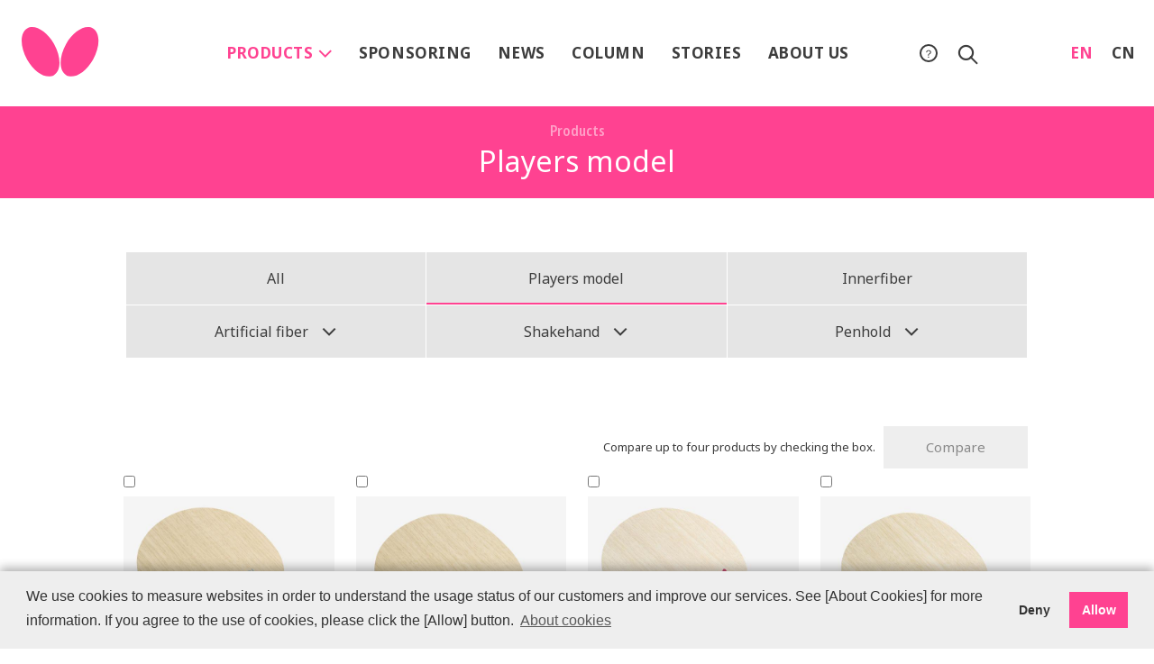

--- FILE ---
content_type: text/html
request_url: https://www.butterfly-global.com/en/products/blade/player_models/
body_size: 51882
content:
<!DOCTYPE html>
<html lang="en">
<head>
<meta charset="UTF-8">
<meta name="viewport" content="width=device-width, initial-scale=1.0">
<meta name="format-detection" content="telephone=no">
<meta name="robots" content="max-image-preview:large">
<meta name="description" content="Introduction of Butterfly Blades created by R&D of state of the art. Table tennis equipment brand Butterfly by Tamasu Co., Ltd. since 1950.">
<meta name="twitter:card" content="summary_large_image">
<meta property="og:title" content="Players model｜Products｜Butterfly Global Site: Table Tennis Equipment">
<meta property="og:image" content="https://www.butterfly-global.com/en/assets/images/ogp/default.png">
<title>Players model｜Products｜Butterfly Global Site: Table Tennis Equipment</title>
<link rel="icon" href="/assets/images/favicon.ico">
<link rel="apple-touch-icon" href="/assets/images/home-icon.png">
<link rel="preconnect" href="https://fonts.googleapis.com">
<link rel="preconnect" href="https://fonts.gstatic.com" crossorigin>
<link rel="preload" as="style" fetchpriority="high" href="https://fonts.googleapis.com/css2?family=Noto+Sans:wght@400;700&display=swap" onload="this.onload=null;this.rel='stylesheet'">
<link rel="canonical" href="https://www.butterfly-global.com/en/products/blade/player_models/">
<link rel="alternate" hreflang="en" href="https://www.butterfly-global.com/en/products/blade/player_models/">
<link rel="alternate" hreflang="zh-CN" href="https://www.butterfly-global.com/cn/products/blade/player_models/">
<link rel="alternate" hreflang="x-default" href="https://www.butterfly-global.com/">
<link rel="stylesheet" href="/en/assets/css/styles.min.css?ver=20250910111436">

  <style>
    .header-inner {
      max-width: 900px;
    }
    @media print, screen and (min-width: 768px) {
      .header-gnav > li > a {
        font-size: 1.5rem;
        white-space: nowrap;
      }
    }
    @media print, screen and (min-width: 900px) {
      .header-gnav > li > a {
        font-size: 1.6rem;
      }
    }
    @media print, screen and (min-width: 1020px) {
      .header-gnav > li > a {
        font-size: 1.7rem;
      }
    }
  </style>
</head>

<body class="products">

<div id="wrapper">

<!-- Google Tag Manager -->
<script>(function(w,d,s,l,i){w[l]=w[l]||[];w[l].push({'gtm.start':
new Date().getTime(),event:'gtm.js'});var f=d.getElementsByTagName(s)[0],
j=d.createElement(s),dl=l!='dataLayer'?'&l='+l:'';j.async=true;j.src=
'https://www.googletagmanager.com/gtm.js?id='+i+dl;f.parentNode.insertBefore(j,f);
})(window,document,'script','dataLayer','GTM-PHC4HRS');</script>
<!-- End Google Tag Manager -->
<!-- Google Tag Manager (noscript) -->
<noscript><iframe src="https://www.googletagmanager.com/ns.html?id=GTM-PHC4HRS"
height="0" width="0" style="display:none;visibility:hidden"></iframe></noscript>
<!-- End Google Tag Manager (noscript) -->

<header id="header" class="l-header">
  <div class="header-inner">
    <p class="header-logo"><a href="/en/"><img src="/en/assets/images/common/header-logo.svg" alt="Butterfly Global Site"></a></p><!-- /.header-logo -->
    <nav class="header-nav">
      <div class="js-spNav-trg header-menu">
        <div class="header-menu-line"><span></span></div>
        <div class="js-spNav-text header-menu-text">Menu</div>
      </div><!-- /.header-menu -->
      <ul class="header-gnav">
        <li class="js-megamenu-trg gnav-products"><a href="javascript: void(0)" class="gnav-products is-active">Products <i class="icon-arrow-down"></i></a>
          <div class="header-megamenu js-megamenu">
            <ul class="productsMenu mb-md">
                <li class="productsMenu_item"><a href="/en/products/rubber/"><img src="/en/assets/images/products/menu_rubbers.svg" alt="Rubbers"></a></li>
                <li class="productsMenu_item"><a href="/en/products/blade/"><img src="/en/assets/images/products/menu_blades.svg" alt="Blades"></a></li>
                <li class="productsMenu_item"><a href="/en/products/care/"><img src="/en/assets/images/products/menu_care.svg" alt="Care"></a></li>
                <li class="productsMenu_item"><a href="/en/products/shoes/"><img src="/en/assets/images/products/menu_shoes.svg" alt="Shoes"></a></li>
                <li class="productsMenu_item"><a href="/en/products/ball/"><img src="/en/assets/images/products/menu_balls.svg" alt="Balls"></a></li>
                <li class="productsMenu_item"><a href="/en/products/complete_rackets/"><img src="/en/assets/images/products/menu_complete_rackets.svg" alt="Complete Rackets"></a></li>
                <li class="productsMenu_item"><a href="/en/products/leisure/"><img src="/en/assets/images/products/menu_leisure.svg" alt="Leisure"></a></li>
            </ul>
            <div class="grid-btn">
              <a href="/en/products/" class="btn btn-fill">New Products</a>
            </div>
            <br>
            <div class="grid-btn">
              <a href="/en/product/" class="btn">Special Websites</a>
            </div>
          </div>
        </li>
        <li class="gnav-players"><a href="/en/sponsoring/">Sponsoring</a></li>
        <li class="gnav-news"><a href="/en/news/">News</a></li>
      <li class="gnav-column"><a href="/en/column/">Column</a></li>
        <li class="gnav-story"><a href="/en/story/">Stories</a></li>
        <li class="gnav-about"><a href="/en/about/">About us</a></li>
        <li class="gnav-icon">
          <a href="/en/faq/"><i class="gnav-faq"></i></a>
          <a href="javascript: void(0)" id="js-headerSearch-trg"><i class="icon-search gnav-search is-default"></i><i class="icon-close gnav-search is-active"></i></a>
        </li>
        <li class="gnav-lang">
          <a href="/en/" class="is-active">EN</a>
          <a href="/cn/">CN</a>
        </li>
      </ul><!-- /.header-gnav -->
    </nav>
  </div><!-- /.header-inner -->
  <div id="js-headerSearch" class="header_search">
    <div class="mt-site-search-container"><div id="mt-site-search" class="mt-site-search" data-fields="keywords" data-language="en_US" data-entry-jsons="https://search-1578358284-15311.movabletype.io/5ecf0c0ad46978a8b86fc3bc/entry.json" data-search-result-count="100" data-form-action="/en/search/" data-storage-id="5ecf0c0ad46978a8b86fc3bc" data-no-site-fetch="1" data-site-id="21752" data-search-placeholder="Search by product, topic or phrase" data-search-result-container="s-result" data-search-id="5ecf0c0ad46978a8b86fc3bc"></div><script src="https://site-search.movabletype.net/v1/assets/21752/js/search.js" id="mt-site-search-script" async defer></script></div>
  </div>
</header><!-- /#header .l-header -->

<nav id="js-spNav-cnt" class="spNav">
  <div id="mt-site-search-sp" class="mt-site-search">
    <form action="/en/search/" class="mt-site-search-form">
      <input name="mtssq" class="mt-site-search-form__query" placeholder="Seach by product, topic or phrase">
      <button class="mt-site-search-form__button" type="submit"></button>
    </form>
  </div>
  <ul class="spNav_list">
    <li class="spNav_item"><a href="/en/">Butterfly global website home</a></li>
    <li class="spNav_item">
      <a href="/en/products/" class="u-noAction">Products</a>
      <div class="spNav_child">
        <ul class="productsMenu">
          <li class="productsMenu_item"><a href="/en/products/rubber/"><img src="/en/assets/images/products/menu_rubbers.svg" alt="Rubbers"></a></li>
          <li class="productsMenu_item"><a href="/en/products/blade/"><img src="/en/assets/images/products/menu_blades.svg" alt="Blades"></a></li>
          <li class="productsMenu_item"><a href="/en/products/care/"><img src="/en/assets/images/products/menu_care.svg" alt="Care"></a></li>
          <li class="productsMenu_item"><a href="/en/products/shoes/"><img src="/en/assets/images/products/menu_shoes.svg" alt="Shoes"></a></li>
          <li class="productsMenu_item"><a href="/en/products/ball/"><img src="/en/assets/images/products/menu_balls.svg" alt="Balls"></a></li>
          <li class="productsMenu_item"><a href="/en/products/complete_rackets/"><img src="/en/assets/images/products/menu_complete_rackets.svg" alt="Complete Rackets"></a></li>
          <li class="productsMenu_item"><a href="/en/products/leisure/"><img src="/en/assets/images/products/menu_leisure.svg" alt="Leisure"></a></li>
        </ul>
        <div class="grid-btn">
          <a href="/en/products/" class="btn btn-fill --widthAuto">New Products</a>
        </div>
        <br>
        <div class="grid-btn">
          <a href="/en/product/" class="btn --widthAuto">Special Websites</a>
        </div>
      </div>
    </li>
    <li class="spNav_item"><a href="/en/sponsoring/">Sponsoring</a></li>
    <li class="spNav_item"><a href="/en/news/">News</a></li>
    <li class="spNav_item"><a href="/en/column/">Column</a></li>
    <li class="spNav_item"><a href="/en/story/">Stories</a></li>
    <li class="spNav_item"><a href="/en/csr/">CSR Website</a></li>
    <li class="spNav_item"><a href="/en/about/">About us</a></li>
    <li class="spNav_item"><a href="/en/faq/">FAQ<span class="u-lowercase">s</span></a></li>
    <li class="spNav_item"><a href="/en/policy/terms_of_use.html">Terms of use</a></li>
  </ul>
  <a href="javaScript: void(0)" class="spNav_close js-spNav-close"><i class="icon-close"></i> Close</a>
</nav>







<div class="pageHeader">
  <div class="pageHeader_inner">
    <div class="pageHeader_label">Products</div>
    <h1 class="pageHeader_ttl u-txtWhite">Players model</h1>
  </div>
</div>



<main id="main" class="l-main">



<a href="javaScript: void(0)" class="spCateNav_trg js-spCateNav-trg">Product categories</a>

<nav class="spCateNav">
  <div class="spCateNav_cnt js-spCateNav-cnt js-tab">

    <div class="spCateNav-parent">
      <ul>


        <li class="spCateNav-parent_item js-tab-trg" data-target="#spCate-rubber">Rubbers</li>

        <li class="spCateNav-parent_item js-tab-trg is-current" data-target="#spCate-blade">Blades</li>

        <li class="spCateNav-parent_item js-tab-trg" data-target="#spCate-care">Care</li>

        <li class="spCateNav-parent_item js-tab-trg" data-target="#spCate-shoes">Shoes</li>

        <li class="spCateNav-parent_item js-tab-trg" data-target="#spCate-ball">Balls</li>

        <li class="spCateNav-parent_item js-tab-trg" data-target="#spCate-complete_rackets">Complete Rackets</li>

        <li class="spCateNav-parent_item js-tab-trg" data-target="#spCate-leisure">Leisure</li>


      </ul>
    </div>

    <div class="spCateNav-children">


<ul id="spCate-rubber" class="js-tab-cnt tab_contents">
    <li><a href="/en/products/rubber/" class="spCateNav-children_item">All</a></li>


    
      <li><a href="/en/products/rubber/spring_sponge_x/" class="spCateNav-children_item">Spring Sponge X</a></li>
    
  


    
      <li><a href="/en/products/rubber/spring_sponge/" class="spCateNav-children_item">Spring Sponge</a></li>
    
  


    
      <li><a href="/en/products/rubber/high_tension/" class="spCateNav-children_item">High Tension</a></li>
    
  



    <li>
      <a href="/en/products/rubber/pimples_in/" class="spCateNav-children_item">Pimples-in (all)</a>
      <ul class="spCateNav-children_2nd">
      
        
          <li><a href="/en/products/rubber/pimples_in/high_tension_in/" class="spCateNav-children_item">High Tension pimples-in</a></li>
        
      
        
          <li><a href="/en/products/rubber/pimples_in/in/" class="spCateNav-children_item">Pimples-in</a></li>
        
      
        
          <li><a href="/en/products/rubber/pimples_in/tackiness_in/" class="spCateNav-children_item">High friction pimples-in</a></li>
        
      
        
          <li><a href="/en/products/rubber/pimples_in/tackiness_high_tension_in/" class="spCateNav-children_item">High friction High Tension pimples-in</a></li>
        
      
      </ul>
    </li>
  



    <li>
      <a href="/en/products/rubber/pimples_out/" class="spCateNav-children_item">Pimples-out (all)</a>
      <ul class="spCateNav-children_2nd">
      
        
          <li><a href="/en/products/rubber/pimples_out/high_tension_out/" class="spCateNav-children_item">High Tension pimples-out</a></li>
        
      
        
          <li><a href="/en/products/rubber/pimples_out/out/" class="spCateNav-children_item">Pimples-out</a></li>
        
      
      </ul>
    </li>
  



    <li>
      <a href="/en/products/rubber/long_pimpled/" class="spCateNav-children_item">Long pimpled (all)</a>
      <ul class="spCateNav-children_2nd">
      
        
      
        
          <li><a href="/en/products/rubber/long_pimpled/long/" class="spCateNav-children_item">Long pimpled</a></li>
        
      
      </ul>
    </li>
  


    
      <li><a href="/en/products/rubber/anti/" class="spCateNav-children_item">Anti-spin</a></li>
    
  

</ul>

<ul id="spCate-blade" class="js-tab-cnt tab_contents is-active">
    <li><a href="/en/products/blade/" class="spCateNav-children_item">All</a></li>


    
      <li><a href="/en/products/blade/player_models/" class="spCateNav-children_item">Players model</a></li>
    
  


    
      <li><a href="/en/products/blade/innerfiber/" class="spCateNav-children_item">Innerfiber</a></li>
    
  



    <li>
      <a href="/en/products/blade/fiber/" class="spCateNav-children_item">Artificial fiber</a>
      <ul class="spCateNav-children_2nd">
      
        
          <li><a href="/en/products/blade/fiber/super_alc/" class="spCateNav-children_item">SUPER ALC</a></li>
        
      
        
          <li><a href="/en/products/blade/fiber/cnf/" class="spCateNav-children_item">CNF</a></li>
        
      
        
          <li><a href="/en/products/blade/fiber/super_zlc/" class="spCateNav-children_item">SUPER ZLC</a></li>
        
      
        
          <li><a href="/en/products/blade/fiber/zlc/" class="spCateNav-children_item">ZLC</a></li>
        
      
        
          <li><a href="/en/products/blade/fiber/zlf/" class="spCateNav-children_item">ZLF</a></li>
        
      
        
          <li><a href="/en/products/blade/fiber/alc/" class="spCateNav-children_item">ALC</a></li>
        
      
        
          <li><a href="/en/products/blade/fiber/t5000/" class="spCateNav-children_item">T5000</a></li>
        
      
        
          <li><a href="/en/products/blade/fiber/caf/" class="spCateNav-children_item">CAF</a></li>
        
      
      </ul>
    </li>
  



    <li>
      <a href="/en/products/blade/shake/" class="spCateNav-children_item">Shakehand</a>
      <ul class="spCateNav-children_2nd">
      
        
          <li><a href="/en/products/blade/shake/off/" class="spCateNav-children_item">Offensive shakehand</a></li>
        
      
        
          <li><a href="/en/products/blade/shake/def/" class="spCateNav-children_item">Defensive shakehand</a></li>
        
      
        
          <li><a href="/en/products/blade/shake/plywood/" class="spCateNav-children_item">All-wood shakehand</a></li>
        
      
        
          <li><a href="/en/products/blade/shake/s-fiber/" class="spCateNav-children_item">Artificial fiber shakehand</a></li>
        
      
      </ul>
    </li>
  



    <li>
      <a href="/en/products/blade/pen/" class="spCateNav-children_item">Penhold</a>
      <ul class="spCateNav-children_2nd">
      
        
          <li><a href="/en/products/blade/pen/jp/" class="spCateNav-children_item">Japanese penhold</a></li>
        
      
        
          <li><a href="/en/products/blade/pen/cn/" class="spCateNav-children_item">Chinese penhold</a></li>
        
      
        
          <li><a href="/en/products/blade/pen/all-wood/" class="spCateNav-children_item">All-wood penhold</a></li>
        
      
        
          <li><a href="/en/products/blade/pen/p-fiber/" class="spCateNav-children_item">Artificial fiber penhold</a></li>
        
      
      </ul>
    </li>
  

</ul>

<ul id="spCate-care" class="js-tab-cnt tab_contents">
    <li><a href="/en/products/care/" class="spCateNav-children_item">All</a></li>


    
      <li><a href="/en/products/care/glue/" class="spCateNav-children_item">Glue</a></li>
    
  


    
      <li><a href="/en/products/care/rubber_care/" class="spCateNav-children_item">Rubber care</a></li>
    
  


    
      <li><a href="/en/products/care/blade_care/" class="spCateNav-children_item">Blade care</a></li>
    
  

</ul>

<ul id="spCate-shoes" class="js-tab-cnt tab_contents">
    <li><a href="/en/products/shoes/" class="spCateNav-children_item">All</a></li>

</ul>

<ul id="spCate-ball" class="js-tab-cnt tab_contents">
    <li><a href="/en/products/ball/" class="spCateNav-children_item">All</a></li>

</ul>

<ul id="spCate-complete_rackets" class="js-tab-cnt tab_contents">
    <li><a href="/en/products/complete_rackets/" class="spCateNav-children_item">All</a></li>

</ul>

<ul id="spCate-leisure" class="js-tab-cnt tab_contents">
    <li><a href="/en/products/leisure/" class="spCateNav-children_item">All</a></li>

</ul>


    </div>

    <a href="javaScript: void(0)" class="spCateNav_close js-spCateNav-close"><i class="icon-close"></i> Close</a>
  </div>
</nav>


<section class="l-sec">
  <div class="l-inner">











  
  
  

  
  <div class="l-block-lg cateBlock hidden-u-md">
    <ul class="cateBlock_list cateBlock_list-3cols">
      <li class="cateBlock_item"><a href="/en/products/blade/">All</a></li>


  

  
    
      <li class="cateBlock_item"><a href="/en/products/blade/player_models/" class="is-current">Players model</a></li>
    
  

  

  
    
      <li class="cateBlock_item"><a href="/en/products/blade/innerfiber/">Innerfiber</a></li>
    
  

  

  
    <li class="cateBlock_item js-dropdown">
      <a href="javaScript: void(0)" class="cateBlock_dropdown">Artificial fiber <i class="icon-arrow-down cateBlock_icon"></i></a>
      <ul class="cateBlock_dropdown_list js-dropdown-cnt">
        <li class="cateBlock_dropdown_item"><a href="/en/products/blade/fiber/">All</a></li>
      
        
          <li class="cateBlock_dropdown_item"><a href="/en/products/blade/fiber/super_alc/">SUPER ALC</a></li>
        
      
        
          <li class="cateBlock_dropdown_item"><a href="/en/products/blade/fiber/cnf/">CNF</a></li>
        
      
        
          <li class="cateBlock_dropdown_item"><a href="/en/products/blade/fiber/super_zlc/">SUPER ZLC</a></li>
        
      
        
          <li class="cateBlock_dropdown_item"><a href="/en/products/blade/fiber/zlc/">ZLC</a></li>
        
      
        
          <li class="cateBlock_dropdown_item"><a href="/en/products/blade/fiber/zlf/">ZLF</a></li>
        
      
        
          <li class="cateBlock_dropdown_item"><a href="/en/products/blade/fiber/alc/">ALC</a></li>
        
      
        
          <li class="cateBlock_dropdown_item"><a href="/en/products/blade/fiber/t5000/">T5000</a></li>
        
      
        
          <li class="cateBlock_dropdown_item"><a href="/en/products/blade/fiber/caf/">CAF</a></li>
        
      
      </ul>
    </li>
  

  

  
    <li class="cateBlock_item js-dropdown">
      <a href="javaScript: void(0)" class="cateBlock_dropdown">Shakehand <i class="icon-arrow-down cateBlock_icon"></i></a>
      <ul class="cateBlock_dropdown_list js-dropdown-cnt">
        <li class="cateBlock_dropdown_item"><a href="/en/products/blade/shake/">All</a></li>
      
        
          <li class="cateBlock_dropdown_item"><a href="/en/products/blade/shake/off/">Offensive shakehand</a></li>
        
      
        
          <li class="cateBlock_dropdown_item"><a href="/en/products/blade/shake/def/">Defensive shakehand</a></li>
        
      
        
          <li class="cateBlock_dropdown_item"><a href="/en/products/blade/shake/plywood/">All-wood shakehand</a></li>
        
      
        
          <li class="cateBlock_dropdown_item"><a href="/en/products/blade/shake/s-fiber/">Artificial fiber shakehand</a></li>
        
      
      </ul>
    </li>
  

  

  
    <li class="cateBlock_item js-dropdown">
      <a href="javaScript: void(0)" class="cateBlock_dropdown">Penhold <i class="icon-arrow-down cateBlock_icon"></i></a>
      <ul class="cateBlock_dropdown_list js-dropdown-cnt">
        <li class="cateBlock_dropdown_item"><a href="/en/products/blade/pen/">All</a></li>
      
        
          <li class="cateBlock_dropdown_item"><a href="/en/products/blade/pen/jp/">Japanese penhold</a></li>
        
      
        
          <li class="cateBlock_dropdown_item"><a href="/en/products/blade/pen/cn/">Chinese penhold</a></li>
        
      
        
          <li class="cateBlock_dropdown_item"><a href="/en/products/blade/pen/all-wood/">All-wood penhold</a></li>
        
      
        
          <li class="cateBlock_dropdown_item"><a href="/en/products/blade/pen/p-fiber/">Artificial fiber penhold</a></li>
        
      
      </ul>
    </li>
  


    </ul>
  </div><!-- // .cateBlock -->



    <div class="l-block-md ttl-area">
      <h2 class="ttl-lg u-hiddenSp">&nbsp;</h2>

      <div class="ttl-area_subItem btnSet">
        <p class="btnSet_text hidden-sp">Compare up to four products by checking the box.</p>
        <p class="btnSet_text hidden-pc">Compare up to two products by checking the box.</p>
        <a href="javaScript: void(0)" class="btn-compare btnSet_btn is-disabled js-modal-trg js-compare-product">Compare</a>
      </div>
    </div>

    <div id="js-compare-fixedBtn" class="fixedArea hidden">
      <div class="btnSet">
        <p class="btnSet_text hidden-u-md u-txtWhite">You can choose up to <span class="js-checkMax"></span> products.</p>
        <a href="javaScript: void(0)" class="btn-compare btnSet_btn is-disabled js-modal-trg js-compare-product">Compare</a>
      </div>
    </div>

  <div class="l-grid grid-xs-2col grid-sm-3col grid-md-4col grid-product">
  

  
  
  


    <div class="l-grid_col col-xs-6 col-sm-4 col-md-3">
      <div class="card-product">
        <div class="card-product_check">
          <input type="checkbox" name="product_check" class="js-product-check" value="4176">
        </div>
        <a href="/en/products/detail/37331.html" class="card">
          <div class="card_img">
            <img src="/en/products/item/37331.jpg" alt="Harimoto Tomokazu Innerforce Super ALC">
          </div>
          <div class="card_body">
              <p>Harimoto Tomokazu Innerforce Super ALC</p>
          </div>
        </a>
      </div>
    </div>

  
  
  
  


    <div class="l-grid_col col-xs-6 col-sm-4 col-md-3">
      <div class="card-product">
        <div class="card-product_check">
          <input type="checkbox" name="product_check" class="js-product-check" value="4177">
        </div>
        <a href="/en/products/detail/24240.html" class="card">
          <div class="card_img">
            <img src="/en/products/item/24240.jpg" alt="Harimoto Tomokazu Innerforce Super ALC - CS">
          </div>
          <div class="card_body">
              <p>Harimoto Tomokazu Innerforce Super ALC - CS</p>
          </div>
        </a>
      </div>
    </div>

  
  
  
  


    <div class="l-grid_col col-xs-6 col-sm-4 col-md-3">
      <div class="card-product">
        <div class="card-product_check">
          <input type="checkbox" name="product_check" class="js-product-check" value="3662">
        </div>
        <a href="/en/products/detail/37281.html" class="card">
          <div class="card_img">
            <img src="/en/products/item/37281.jpg" alt="Mizutani Jun Major">
          </div>
          <div class="card_body">
              <p>Mizutani Jun Major</p>
          </div>
        </a>
      </div>
    </div>

  
  
  
  


    <div class="l-grid_col col-xs-6 col-sm-4 col-md-3">
      <div class="card-product">
        <div class="card-product_check">
          <input type="checkbox" name="product_check" class="js-product-check" value="3663">
        </div>
        <a href="/en/products/detail/24230.html" class="card">
          <div class="card_img">
            <img src="/en/products/item/24230.jpg" alt="Mizutani Jun Major - CS">
          </div>
          <div class="card_body">
              <p>Mizutani Jun Major - CS</p>
          </div>
        </a>
      </div>
    </div>

  
  
  
  


    <div class="l-grid_col col-xs-6 col-sm-4 col-md-3">
      <div class="card-product">
        <div class="card-product_check">
          <input type="checkbox" name="product_check" class="js-product-check" value="3608">
        </div>
        <a href="/en/products/detail/37221.html" class="card">
          <div class="card_img">
            <img src="/en/products/item/37221.jpg" alt="Fan Zhendong ALC">
          </div>
          <div class="card_body">
              <p>Fan Zhendong ALC</p>
          </div>
        </a>
      </div>
    </div>

  
  
  
  


    <div class="l-grid_col col-xs-6 col-sm-4 col-md-3">
      <div class="card-product">
        <div class="card-product_check">
          <input type="checkbox" name="product_check" class="js-product-check" value="3609">
        </div>
        <a href="/en/products/detail/37241.html" class="card">
          <div class="card_img">
            <img src="/en/products/item/37241.jpg" alt="Fan Zhendong Super ALC">
          </div>
          <div class="card_body">
              <p>Fan Zhendong Super ALC</p>
          </div>
        </a>
      </div>
    </div>

  
  
  
  


    <div class="l-grid_col col-xs-6 col-sm-4 col-md-3">
      <div class="card-product">
        <div class="card-product_check">
          <input type="checkbox" name="product_check" class="js-product-check" value="3610">
        </div>
        <a href="/en/products/detail/37261.html" class="card">
          <div class="card_img">
            <img src="/en/products/item/37261.jpg" alt="Fan Zhendong ZLC">
          </div>
          <div class="card_body">
              <p>Fan Zhendong ZLC</p>
          </div>
        </a>
      </div>
    </div>

  
  
  
  


    <div class="l-grid_col col-xs-6 col-sm-4 col-md-3">
      <div class="card-product">
        <div class="card-product_check">
          <input type="checkbox" name="product_check" class="js-product-check" value="3611">
        </div>
        <a href="/en/products/detail/37251.html" class="card">
          <div class="card_img">
            <img src="/en/products/item/37251.jpg" alt="Fan Zhendong Super ZLC">
          </div>
          <div class="card_body">
              <p>Fan Zhendong Super ZLC</p>
          </div>
        </a>
      </div>
    </div>

  
  
  
  


    <div class="l-grid_col col-xs-6 col-sm-4 col-md-3">
      <div class="card-product">
        <div class="card-product_check">
          <input type="checkbox" name="product_check" class="js-product-check" value="3612">
        </div>
        <a href="/en/products/detail/37231.html" class="card">
          <div class="card_img">
            <img src="/en/products/item/37231.jpg" alt="Fan Zhendong CNF">
          </div>
          <div class="card_body">
              <p>Fan Zhendong CNF</p>
          </div>
        </a>
      </div>
    </div>

  
  
  
  


    <div class="l-grid_col col-xs-6 col-sm-4 col-md-3">
      <div class="card-product">
        <div class="card-product_check">
          <input type="checkbox" name="product_check" class="js-product-check" value="3613">
        </div>
        <a href="/en/products/detail/24190.html" class="card">
          <div class="card_img">
            <img src="/en/products/item/24190.jpg" alt="Fan Zhendong CNF - CS">
          </div>
          <div class="card_body">
              <p>Fan Zhendong CNF - CS</p>
          </div>
        </a>
      </div>
    </div>

  
  
  
  


    <div class="l-grid_col col-xs-6 col-sm-4 col-md-3">
      <div class="card-product">
        <div class="card-product_check">
          <input type="checkbox" name="product_check" class="js-product-check" value="3614">
        </div>
        <a href="/en/products/detail/24180.html" class="card">
          <div class="card_img">
            <img src="/en/products/item/24180.jpg" alt="Fan Zhendong ALC - CS">
          </div>
          <div class="card_body">
              <p>Fan Zhendong ALC - CS</p>
          </div>
        </a>
      </div>
    </div>

  
  
  
  


    <div class="l-grid_col col-xs-6 col-sm-4 col-md-3">
      <div class="card-product">
        <div class="card-product_check">
          <input type="checkbox" name="product_check" class="js-product-check" value="3615">
        </div>
        <a href="/en/products/detail/24200.html" class="card">
          <div class="card_img">
            <img src="/en/products/item/24200.jpg" alt="Fan Zhendong Super ALC - CS">
          </div>
          <div class="card_body">
              <p>Fan Zhendong Super ALC - CS</p>
          </div>
        </a>
      </div>
    </div>

  
  
  
  


    <div class="l-grid_col col-xs-6 col-sm-4 col-md-3">
      <div class="card-product">
        <div class="card-product_check">
          <input type="checkbox" name="product_check" class="js-product-check" value="3616">
        </div>
        <a href="/en/products/detail/24220.html" class="card">
          <div class="card_img">
            <img src="/en/products/item/24220.jpg" alt="Fan Zhendong ZLC - CS">
          </div>
          <div class="card_body">
              <p>Fan Zhendong ZLC - CS</p>
          </div>
        </a>
      </div>
    </div>

  
  
  
  


    <div class="l-grid_col col-xs-6 col-sm-4 col-md-3">
      <div class="card-product">
        <div class="card-product_check">
          <input type="checkbox" name="product_check" class="js-product-check" value="3617">
        </div>
        <a href="/en/products/detail/24210.html" class="card">
          <div class="card_img">
            <img src="/en/products/item/24210.jpg" alt="Fan Zhendong Super ZLC - CS">
          </div>
          <div class="card_body">
              <p>Fan Zhendong Super ZLC - CS</p>
          </div>
        </a>
      </div>
    </div>

  
  
  
  


    <div class="l-grid_col col-xs-6 col-sm-4 col-md-3">
      <div class="card-product">
        <div class="card-product_check">
          <input type="checkbox" name="product_check" class="js-product-check" value="3337">
        </div>
        <a href="/en/products/detail/35861.html" class="card">
          <div class="card_img">
            <img src="/en/products/item/35861.jpg" alt="Timo Boll ALC">
          </div>
          <div class="card_body">
              <p>Timo Boll ALC</p>
          </div>
        </a>
      </div>
    </div>

  
  
  
  


    <div class="l-grid_col col-xs-6 col-sm-4 col-md-3">
      <div class="card-product">
        <div class="card-product_check">
          <input type="checkbox" name="product_check" class="js-product-check" value="3338">
        </div>
        <a href="/en/products/detail/35831.html" class="card">
          <div class="card_img">
            <img src="/en/products/item/35831.jpg" alt="Timo Boll ZLC">
          </div>
          <div class="card_body">
              <p>Timo Boll ZLC</p>
          </div>
        </a>
      </div>
    </div>

  
  
  
  


    <div class="l-grid_col col-xs-6 col-sm-4 col-md-3">
      <div class="card-product">
        <div class="card-product_check">
          <input type="checkbox" name="product_check" class="js-product-check" value="3346">
        </div>
        <a href="/en/products/detail/36601.html" class="card">
          <div class="card_img">
            <img src="/en/products/item/36601.jpg" alt="Mizutani Jun Super ZLC">
          </div>
          <div class="card_body">
              <p>Mizutani Jun Super ZLC</p>
          </div>
        </a>
      </div>
    </div>

  
  
  
  


    <div class="l-grid_col col-xs-6 col-sm-4 col-md-3">
      <div class="card-product">
        <div class="card-product_check">
          <input type="checkbox" name="product_check" class="js-product-check" value="3345">
        </div>
        <a href="/en/products/detail/36611.html" class="card">
          <div class="card_img">
            <img src="/en/products/item/36611.jpg" alt="Mizutani Jun ZLC">
          </div>
          <div class="card_body">
              <p>Mizutani Jun ZLC</p>
          </div>
        </a>
      </div>
    </div>

  
  
  
  


    <div class="l-grid_col col-xs-6 col-sm-4 col-md-3">
      <div class="card-product">
        <div class="card-product_check">
          <input type="checkbox" name="product_check" class="js-product-check" value="3347">
        </div>
        <a href="/en/products/detail/37021.html" class="card">
          <div class="card_img">
            <img src="/en/products/item/37021.jpg" alt="Harimoto Tomokazu Innerforce Super ZLC">
          </div>
          <div class="card_body">
              <p>Harimoto Tomokazu Innerforce Super ZLC</p>
          </div>
        </a>
      </div>
    </div>

  
  
  
  


    <div class="l-grid_col col-xs-6 col-sm-4 col-md-3">
      <div class="card-product">
        <div class="card-product_check">
          <input type="checkbox" name="product_check" class="js-product-check" value="3376">
        </div>
        <a href="/en/products/detail/37031.html" class="card">
          <div class="card_img">
            <img src="/en/products/item/37031.jpg" alt="Harimoto Tomokazu Innerforce ZLC">
          </div>
          <div class="card_body">
              <p>Harimoto Tomokazu Innerforce ZLC</p>
          </div>
        </a>
      </div>
    </div>

  
  
  
  


    <div class="l-grid_col col-xs-6 col-sm-4 col-md-3">
      <div class="card-product">
        <div class="card-product_check">
          <input type="checkbox" name="product_check" class="js-product-check" value="3349">
        </div>
        <a href="/en/products/detail/36991.html" class="card">
          <div class="card_img">
            <img src="/en/products/item/36991.jpg" alt="Harimoto Tomokazu Innerforce ALC">
          </div>
          <div class="card_body">
              <p>Harimoto Tomokazu Innerforce ALC</p>
          </div>
        </a>
      </div>
    </div>

  
  
  
  


    <div class="l-grid_col col-xs-6 col-sm-4 col-md-3">
      <div class="card-product">
        <div class="card-product_check">
          <input type="checkbox" name="product_check" class="js-product-check" value="3412">
        </div>
        <a href="/en/products/detail/37131.html" class="card">
          <div class="card_img">
            <img src="/en/products/item/37131.jpg" alt="Lin Yun-Ju Super ZLC">
          </div>
          <div class="card_body">
              <p>Lin Yun-Ju Super ZLC</p>
          </div>
        </a>
      </div>
    </div>

  
  
  
  


    <div class="l-grid_col col-xs-6 col-sm-4 col-md-3">
      <div class="card-product">
        <div class="card-product_check">
          <input type="checkbox" name="product_check" class="js-product-check" value="3413">
        </div>
        <a href="/en/products/detail/37091.html" class="card">
          <div class="card_img">
            <img src="/en/products/item/37091.jpg" alt="Ovtcharov Innerforce ALC">
          </div>
          <div class="card_body">
              <p>Ovtcharov Innerforce ALC</p>
          </div>
        </a>
      </div>
    </div>

  
  
  
  


    <div class="l-grid_col col-xs-6 col-sm-4 col-md-3">
      <div class="card-product">
        <div class="card-product_check">
          <input type="checkbox" name="product_check" class="js-product-check" value="3414">
        </div>
        <a href="/en/products/detail/37121.html" class="card">
          <div class="card_img">
            <img src="/en/products/item/37121.jpg" alt="Franziska Innerforce ZLC">
          </div>
          <div class="card_body">
              <p>Franziska Innerforce ZLC</p>
          </div>
        </a>
      </div>
    </div>

  
  
  
  


    <div class="l-grid_col col-xs-6 col-sm-4 col-md-3">
      <div class="card-product">
        <div class="card-product_check">
          <input type="checkbox" name="product_check" class="js-product-check" value="3354">
        </div>
        <a href="/en/products/detail/36841.html" class="card">
          <div class="card_img">
            <img src="/en/products/item/36841.jpg" alt="Freitas ALC">
          </div>
          <div class="card_body">
              <p>Freitas ALC</p>
          </div>
        </a>
      </div>
    </div>

  
  
  
  


    <div class="l-grid_col col-xs-6 col-sm-4 col-md-3">
      <div class="card-product">
        <div class="card-product_check">
          <input type="checkbox" name="product_check" class="js-product-check" value="3355">
        </div>
        <a href="/en/products/detail/36831.html" class="card">
          <div class="card_img">
            <img src="/en/products/item/36831.jpg" alt="Apolonia ZLC">
          </div>
          <div class="card_body">
              <p>Apolonia ZLC</p>
          </div>
        </a>
      </div>
    </div>

  
  
  
  


    <div class="l-grid_col col-xs-6 col-sm-4 col-md-3">
      <div class="card-product">
        <div class="card-product_check">
          <input type="checkbox" name="product_check" class="js-product-check" value="3251">
        </div>
        <a href="/en/products/detail/30811.html" class="card">
          <div class="card_img">
            <img src="/en/products/item/30811.jpg" alt="Timo Boll Spirit">
          </div>
          <div class="card_body">
              <p>Timo Boll Spirit</p>
          </div>
        </a>
      </div>
    </div>

  
  
  
  


    <div class="l-grid_col col-xs-6 col-sm-4 col-md-3">
      <div class="card-product">
        <div class="card-product_check">
          <input type="checkbox" name="product_check" class="js-product-check" value="3328">
        </div>
        <a href="/en/products/detail/30101.html" class="card">
          <div class="card_img">
            <img src="/en/products/item/30101.jpg" alt="Primorac Carbon">
          </div>
          <div class="card_body">
              <p>Primorac Carbon</p>
          </div>
        </a>
      </div>
    </div>

  
  
  
  


    <div class="l-grid_col col-xs-6 col-sm-4 col-md-3">
      <div class="card-product">
        <div class="card-product_check">
          <input type="checkbox" name="product_check" class="js-product-check" value="3333">
        </div>
        <a href="/en/products/detail/30271.html" class="card">
          <div class="card_img">
            <img src="/en/products/item/30271.jpg" alt="Petr Korbel">
          </div>
          <div class="card_body">
              <p>Petr Korbel</p>
          </div>
        </a>
      </div>
    </div>

  
  
  
  


    <div class="l-grid_col col-xs-6 col-sm-4 col-md-3">
      <div class="card-product">
        <div class="card-product_check">
          <input type="checkbox" name="product_check" class="js-product-check" value="3334">
        </div>
        <a href="/en/products/detail/30551.html" class="card">
          <div class="card_img">
            <img src="/en/products/item/30551.jpg" alt="Primorac">
          </div>
          <div class="card_body">
              <p>Primorac</p>
          </div>
        </a>
      </div>
    </div>

  
  
  
  


    <div class="l-grid_col col-xs-6 col-sm-4 col-md-3">
      <div class="card-product">
        <div class="card-product_check">
          <input type="checkbox" name="product_check" class="js-product-check" value="3375">
        </div>
        <a href="/en/products/detail/24040.html" class="card">
          <div class="card_img">
            <img src="/en/products/item/24040.jpg" alt="Harimoto Tomokazu Innerforce Super ZLC - CS">
          </div>
          <div class="card_body">
              <p>Harimoto Tomokazu Innerforce Super ZLC - CS</p>
          </div>
        </a>
      </div>
    </div>

  
  
  
  


    <div class="l-grid_col col-xs-6 col-sm-4 col-md-3">
      <div class="card-product">
        <div class="card-product_check">
          <input type="checkbox" name="product_check" class="js-product-check" value="3348">
        </div>
        <a href="/en/products/detail/24050.html" class="card">
          <div class="card_img">
            <img src="/en/products/item/24050.jpg" alt="Harimoto Tomokazu Innerforce ZLC - CS">
          </div>
          <div class="card_body">
              <p>Harimoto Tomokazu Innerforce ZLC - CS</p>
          </div>
        </a>
      </div>
    </div>

  
  
  
  


    <div class="l-grid_col col-xs-6 col-sm-4 col-md-3">
      <div class="card-product">
        <div class="card-product_check">
          <input type="checkbox" name="product_check" class="js-product-check" value="3377">
        </div>
        <a href="/en/products/detail/24030.html" class="card">
          <div class="card_img">
            <img src="/en/products/item/24030.jpg" alt="Harimoto Tomokazu Innerforce ALC - CS">
          </div>
          <div class="card_body">
              <p>Harimoto Tomokazu Innerforce ALC - CS</p>
          </div>
        </a>
      </div>
    </div>

  
  
  </div><!-- .l-grid -->

  </div><!-- // .l-inner -->
</section><!-- // .l-sec -->

<section class="l-sec-lv2 bg-gray">
<div class="l-inner">

<div class="l-grid grid-xs-2col grid-md-2col ta-center mb-sm">
  <div class="l-grid_col col-xs-6 col-md-6">
    <a href="/en/products/blade/outer_inner_fiber.html" class="bnr bnr-arrow bnr-white bnr-center">
      <div class="bnr_txt"><span class="bnr_txt-strong">Outerfiber&trade;<br class="u-hiddenPc"> / Innerfiber&trade;</span></div>
    </a>
  </div>
  <div class="l-grid_col col-xs-6 col-md-6">
    <a href="/en/products/blade/fiber.html" class="bnr bnr-arrow bnr-white bnr-center">
      <div class="bnr_txt"><span class="bnr_txt-strong">Artificial fiber</span></div>
    </a>
  </div>
</div>

<div class="l-grid grid-xs-2col grid-md-3col ta-center">
  <div class="l-grid_col col-xs-6 col-md-4">
    <a href="/en/products/blade/matrix.html" class="bnr bnr-arrow bnr-white bnr-center">
      <div class="bnr_txt"><span class="bnr_txt-strong">Blade matrix</span></div>
    </a>
  </div>
  <div class="l-grid_col col-xs-6 col-md-4">
    <a href="/en/products/blade/weight.html" class="bnr bnr-arrow bnr-white bnr-center">
      <div class="bnr_txt"><span class="bnr_txt-strong">Blade weight</span></div>
    </a>
  </div>
  <div class="l-grid_col col-xs-6 col-md-4">
    <a href="/en/products/blade/g-fless.html" class="bnr bnr-arrow bnr-white bnr-center">
      <div class="bnr_txt"><span class="bnr_txt-strong">G-FLESS</span></div>
    </a>
  </div>
</div>

</div><!-- // .l-inner -->
</section><!-- // .l-sec -->











<a href="javaScript: void(0)" class="spCateNav_trg js-spCateNav-trg">Product categories</a>

<div class="hidden-sp">
<section class="l-sec bg-brand">
  <div class="l-inner">
    <div class="l-sec_head ta-center">
        <h2 class="ttl-lg u-txtWhite">Product categories</h2>
    </div>
    <ul class="productsMenu">
        <li class="productsMenu_item"><a href="/en/products/rubber/"><img src="/en/assets/images/products/menu_rubbers.svg" alt="Rubbers"></a></li>
        <li class="productsMenu_item"><a href="/en/products/blade/"><img src="/en/assets/images/products/menu_blades.svg" alt="Blades"></a></li>
        <li class="productsMenu_item"><a href="/en/products/care/"><img src="/en/assets/images/products/menu_care.svg" alt="Care"></a></li>
        <li class="productsMenu_item"><a href="/en/products/shoes/"><img src="/en/assets/images/products/menu_shoes.svg" alt="Shoes"></a></li>
        <li class="productsMenu_item"><a href="/en/products/ball/"><img src="/en/assets/images/products/menu_balls.svg" alt="Balls"></a></li>
        <li class="productsMenu_item"><a href="/en/products/complete_rackets/"><img src="/en/assets/images/products/menu_complete_rackets.svg" alt="Complete Rackets"></a></li>
        <li class="productsMenu_item"><a href="/en/products/leisure/"><img src="/en/assets/images/products/menu_leisure.svg" alt="Leisure"></a></li>
    </ul>
  </div><!-- // .l-inner -->
</section><!-- // .l-sec -->
</div>

<aside class="l-sec-lv2 productDetail_sec">
  <div class="l-inner">
    <div class="l-sec_head">
      <h2 class="ttl-md">Popular products</h2>
    </div>

    <div class="asideList">
      <div class="asideList_mask">
        <div class="asideList_inner">
          <aside id="ranklet4-PwVZByIVFvzBH89MyNaG"></aside>
          <script async src="https://pro.ranklet4.com/widgets/PwVZByIVFvzBH89MyNaG.js"></script>
        </div>
      </div>
    </div>
  
  </div>
</aside>

<section class="l-sec-lv2 bg-gray">

<div class="l-inner">

<div class="l-grid grid-xs-1col grid-md-2col">
  <div class="l-grid_col col-xs-12 col-md-6 l-center img-center">
  <a href="/en/product/zyre03/" class="hover">
     <img src="/en/assets/images/products/banner_d_zyre03_2508.jpg">
     </a>
  </div>
  <div class="l-grid_col col-xs-12 col-md-6 l-center img-center">
  <a href="/en/product/dignics/" class="hover">
     <img src="/en/assets/images/products/banner_d_dignics_2302.jpg">
     </a>
  </div>
  <div class="l-grid_col col-xs-12 col-md-6 l-center img-center">
     <a href="/en/product/tenergy/" class="hover">
       <img src="/en/assets/images/products/banner_d_tenergy_2302.jpg">
     </a>
  </div>
  <div class="l-grid_col col-xs-12 col-md-6 l-center img-center">
     <a href="/en/product/glayzer/" class="hover">
       <img src="/en/assets/images/products/banner_d_glayzer_2302.jpg">
     </a>
  </div>
  <div class="l-grid_col col-xs-12 col-md-6 l-center img-center">
     <a href="/en/products/detail/06020.html" class="hover">
       <img src="/en/assets/images/products/banner_d_rozena_2302.jpg">
     </a>
  </div>
</div>

</div><!-- // .l-inner -->
</section><!-- // .l-sec -->

<aside class="l-sec-lv2">
  <div class="l-inner l-cnt-md">
    <div class="l-sec_head">
      <h3 class="ttl-md">Disclaimers</h3>
    </div>
    <div class="txtArea">
      <h4 class="bold u-fzL-sp">Specification change</h4>
      <p class="txtArea_item">Please note that the product specifications are subject to change due to unavoidable circumstances.</p>
      <h4 class="bold u-fzL-sp">Product lineup</h4>
      <p class="txtArea_item">Only Butterfly core products are displayed. If you wish to see other items such as textiles or tables, kindly visit our regional Butterfly stores or official distributors according to your location.</p>
      <h4 class="bold u-fzL-sp">Product images</h4>
      <p class="txtArea_item">We attempt to display product images as accurately as possible. However, due to lighting and different devices you might be using, the color in the image may vary slightly for the actual color of the product.</p>
      <h4 class="bold u-fzL-sp">For your safety</h4>
      <p class="txtArea_item">* Do not use other than for table tennis.<br>* If you experience any discomfort on your skin, stop using the product immediately.<br>* Performance and quality may be compromised if the product is modified.</p>
    </div>
  </div>
</aside>

</main>

<div id="js-compare" class="modal_wrap js-modal">

</div><!-- / .modal_wrap -->

<nav class="breadcrumbs">
<div class="breadcrumbs_inner">
<ul class="breadcrumbs_list">
<li class="breadcrumbs_home"><a href="/en/"><img src="/en/assets/images/common/header-logo.svg" alt="Butterfly global site home"></a></li>

















      <li><a href="/en/products/">Products</a></li>                    <li><a href="/en/products/blade/">Blades</a></li>                    <li class="breadcrumbs_current">Players model</li>      










</ul>
</div>
</nav>

<footer id="footer" class="l-footer">
  <nav class="footer-sitemapWrap js-acc">
    <div class="l-inner">
      <h3 class="footer-sitemap-ttl acc_ttl js-acc-trg">Site Map<i class="icon-arrow-down"></i></h3>
      <div class="acc_body js-acc-cnt">
        <div class="footer-sitemap">
          <ul class="footer-sitemap-list">
            <li><a href="/en/" class="footer-sitemap-item footer-sitemap-home">Butterfly global website home</a></li>
          </ul>
          <ul class="footer-sitemap-list footer-sitemap-listWide">
            <li class="footer-sitemap-products">
              <a href="/en/products/" class="footer-sitemap-item">Products</a>
              <div class="footer-sitemap-item-children">
               <ul>
                  <li><a href="/en/products/rubber/" class="footer-sitemap-item-child">Rubbers</a></li>
                  <li><a href="/en/products/blade/" class="footer-sitemap-item-child">Blades</a></li>
                  <li><a href="/en/products/care/" class="footer-sitemap-item-child">Care</a></li>
                  <li><a href="/en/products/shoes/" class="footer-sitemap-item-child">Shoes</a></li>
                </ul>
                <ul>
                  <li><a href="/en/products/ball/" class="footer-sitemap-item-child">Balls</a></li>
                  <li><a href="/en/products/complete_rackets/" class="footer-sitemap-item-child">Comp. Rackets</a></li>
                  <li><a href="/en/products/leisure/" class="footer-sitemap-item-child">Leisure</a></li>
                </ul>
              </div>
            </li>
            <li>
              <a href="/en/sponsoring/" class="footer-sitemap-item">Sponsoring</a>
              <a href="/en/news/" class="footer-sitemap-item">News</a>
              <a href="/en/column/" class="footer-sitemap-item">Column</a>
              <a href="/en/story/" class="footer-sitemap-item">Stories</a>
            </li>
            <li>
              <a href="/en/csr/" class="footer-sitemap-item">CSR Website</a>
              <a href="/en/about/" class="footer-sitemap-item">About us</a>
              <a href="/en/faq/" class="footer-sitemap-item">FAQs</a>
              <a href="/en/policy/terms_of_use.html" class="footer-sitemap-item">Terms of use</a>
            </li>
            <li>
              <a href="/#informationForPurchase" class="footer-sitemap-item">Global website top（Purchase info）</a>
              <div class="u-hiddenSp"><a href="/en/" class="footer-sitemap-item is-active">EN</a> | <a href="/cn/" class="footer-sitemap-item">CN</a></div>
              <div class="u-hiddenSp"><a href="https://www.instagram.com/butterflyglobal/" target="_blank"><img src="/en/assets/images/common/footer-sns-instagram.svg" width="32px" height="32px"></a>　<a href="https://www.youtube.com/c/BUTTERFLY-JAPAN" target="_blank"><img src="/en/assets/images/common/footer-sns-youtube.svg" width="32px" height="32px"></a></div>
            </li>
          </ul>
        </div>
      </div>
      <ul class="footer-langBottom u-hiddenPc">
        <li><a href="/en/" class="is-active">EN</a></li>
        <li><a href="/cn/">CN</a></li>
      </ul>
      <ul class="footer-langBottom u-hiddenPc">
        <a href="https://www.instagram.com/butterflyglobal/" target="_blank"><img src="/en/assets/images/common/footer-sns-instagram.svg" width="32px" height="32px"></a>　<a href="https://www.youtube.com/c/BUTTERFLY-JAPAN" target="_blank"><img src="/en/assets/images/common/footer-sns-youtube.svg" width="32px" height="32px"></a>
      </ul>
    </div>
  </nav>
  <div class="l-footer-copyrightWrap">
    <div class="footer-licence l-inner">
      <div class="footer-licence-logo">
        <a href="/en/"><img src="/en/assets/images/common/footer-logo.svg" alt="Butterfly"></a>
      </div>
      <small class="footer-licence-copy">&copy; Tamasu Co., Ltd.</small><!-- /.footer-licence-copy -->
    </div>
  </div>
</footer>

</div><!-- #wrapper -->

<script src="https://ajax.googleapis.com/ajax/libs/jquery/2.1.4/jquery.min.js"></script>
<script>window.jQuery || document.write( '<script src="/en/assets/js/lib/jquery-2.1.4.min.js"><\/script>' );</script>
<script src="/en/assets/js/lib/jquery.easing.1.3.js"></script>
<script src="/en/assets/js/common.js"></script>

<script src="/en/assets/js/lib/underscore.js"></script>
<script src="/en/products/data/blade.js"></script>
<script src="/en/assets/js/product-compare.js"></script>

</body>
</html>


--- FILE ---
content_type: text/css
request_url: https://www.butterfly-global.com/en/assets/css/styles.min.css?ver=20250910111436
body_size: 131095
content:
@charset "UTF-8";@font-face {font-family:'NotoSans CondensedSemiBold';font-style:normal;font-weight:600;src:url(/en/assets/fonts/NotoSans-CondensedSemiBold.ttf) format("truetype");font-display:swap;}html,body,div,span,object,iframe,h1,h2,h3,h4,h5,h6,p,blockquote,pre,a,address,code,em,img,small,strong,dl,dt,dd,ol,ul,li,form,label,table,tbody,tfoot,thead,tr,th,td,article,aside,canvas,embed,figure,figcaption,footer,header,nav,section,summary,time,audio,video {border:0;font-size:100%;margin:0;padding:0;vertical-align:baseline;}ol,ul,li {list-style:none;}table {border-collapse:collapse;border-spacing:0;}blockquote,q {quotes:none;}blockquote:before,blockquote:after,q:before,q:after {content:none;}html {font-size:10px;font-family:"Noto Sans",ui-sans-serif,system-ui,sans-serif;}body,input,button,select,textarea {font-family:inherit;}body {text-align:left;line-break:normal;word-break:normal;overflow-wrap:break-word;font-size:1.5rem;line-height:1.8;color:#3d3d3d;-webkit-text-size-adjust:100%;-webkit-font-smoothing:antialiased;-moz-osx-font-smoothing:grayscale;}@media print,screen and (min-width:768px) {body {font-size:1.6rem;}}h1,h2,h3,h4,h5,h6 {line-height:1.4;}h1 {font-weight:normal;}img {max-width:100%;height:auto;vertical-align:top;}input,button,textarea,select {margin:0;padding:0;border:none;border-radius:0;outline:none;background:none;}strong {font-weight:bold;}em {font-style:italic;}a {text-decoration:none;color:#ff4291;}a,a:focus,a img {outline:none;}* {box-sizing:border-box;}*:before,*:after {box-sizing:border-box;}@font-face {font-family:"icon";font-weight:normal;font-style:normal;src:url("../fonts/icon.eot");src:url("../fonts/icon.eot?#iefix") format("eot"),url("../fonts/icon.woff") format("woff"),url("../fonts/icon.ttf") format("truetype");}[class^="icon-"],[class*=" icon-"] {font-family:"icon" !important;font-weight:normal;font-style:normal;font-variant:normal;line-height:1;display:inline-block;vertical-align:middle;text-transform:none;speak:none;-webkit-font-smoothing:antialiased;-moz-osx-font-smoothing:grayscale;}.icon-apparels:before {content:"\EA01";}.icon-arrow-down:before {content:"\EA02";}.icon-arrow-left:before {content:"\EA03";}.icon-arrow-right:before {content:"\EA04";}.icon-arrow-up:before {content:"\EA05";}.icon-bags:before {content:"\EA06";}.icon-balls:before {content:"\EA07";}.icon-blades:before {content:"\EA08";}.icon-books:before {content:"\EA09";}.icon-btn-arrow:before {content:"\EA0A";}.icon-doc:before {content:"\EA0C";}.icon-close:before {content:"\EA0B";}.icon-ec-fill:before {content:"\EA0D";}.icon-ec:before {content:"\EA0E";}.icon-external:before {content:"\EA0F";}.icon-list-line:before {content:"\EA10";}.icon-mail:before {content:"\EA12";}.icon-pagedown:before {content:"\EA15";}.icon-logo:before {content:"\EA11";}.icon-maintenance:before {content:"\EA13";}.icon-rubbers:before {content:"\EA17";}.icon-map-pin:before {content:"\EA14";}.icon-search:before {content:"\EA18";}.icon-shoes:before {content:"\EA19";}.icon-shop:before {content:"\EA1A";}.icon-tables:before {content:"\EA1B";}.l-header {position:relative;z-index:1000;width:100%;background:#fff;}.products-top .l-header {border-bottom:1px solid #e5e5e5;}.header-inner {display:flex;align-items:center;justify-content:space-between;max-width:880px;margin:0 auto;padding:8px 0;}.header-logo {order:1;position:relative;right:-1px;width:100%;padding:0 0 0 48px;text-align:center;}.header-logo img {width:50px;}.header-nav {order:2;}.header-menu {font-size:1rem;font-weight:bold;position:relative;width:48px;height:40px;padding-top:8px;text-align:center;}.header-menu-text {position:absolute;top:24px;width:100%;text-align:center;text-transform:uppercase;color:#000;}.header-menu-line {font-size:0;position:relative;margin-bottom:1px;}.header-menu-line span,.header-menu-line:before,.header-menu-line:after {position:absolute;left:10px;display:inline-block;width:28px;height:2px;content:"";transition:transform 0.2s;background-color:#3d3d3d;}.header-menu-line span {top:6px;}.header-menu-line:before {top:0;}.header-menu-line:after {top:12px;}.is-open .header-menu-line {transform:scale(0.9,0.9);}.is-open .header-menu-line span {display:none;}.is-open .header-menu-line:before {top:6px;transform:rotate(45deg);}.is-open .header-menu-line:after {top:6px;transform:rotate(-45deg);}.header-gnav {display:none;}@media print,screen and (min-width:768px) {.l-header {position:fixed;top:0;transition:top 0.8s;}.l-header.is-hide {top:-200px;}.l-header.is-fixed {top:0;}.header-inner {flex-direction:column;padding:30px 0 0;}.header-logo {width:86px;margin-bottom:15px;padding:0;}.header-logo img {width:86px;}.header-menu {display:none;}.header-nav {width:100%;}.header-gnav {display:flex;justify-content:space-between;height:45px;margin:0 10px;}.header-gnav > li {align-items:center;}.header-gnav > li > a {font-size:1.6rem;font-weight:bold;line-height:45px;display:block;transition:color 0.3s;letter-spacing:0.03em;color:#3d3d3d;text-transform:uppercase;}.header-gnav > li > a img {padding-top:10px;}.header-gnav > li > a:hover {opacity:1;color:#ff4291;}.header-gnav > li.gnav-icon {padding:0;display:flex;justify-content:flex-start;}.header-gnav > li.gnav-icon a {margin:0 5px 0 0;padding:0 8px;}.header-gnav > li.gnav-icon a .gnav-faq {display:block;width:20px;height:20px;background:url(/en/assets/images/common/icon-faq.svg) no-repeat;transition:0.3s;}.header-gnav > li.gnav-icon a:hover .gnav-faq {background:url(/en/assets/images/common/icon-faq-active.svg) no-repeat;transition:0.3s;}.header-gnav > li.gnav-lang {min-width:13%;padding:0;display:flex;justify-content:flex-end;}.header-gnav > li.gnav-lang a:last-child:before {content:"|";display:inline-block;width:20px;text-align:center;color:#fff !important;}.header-gnav > li.gnav-lang a.is-active {color:#ff4291;}.header-gnav .gnav-icon .is-active {display:none;}.header-gnav .gnav-icon .is-open {background:#eee;}.header-gnav .gnav-icon .is-open .is-default {display:none;}.header-gnav .gnav-icon .is-open .is-active {display:inline-block;}.gnav-products i {font-weight:bold;position:relative;top:-1px;}.gnav-search {font-size:2.5rem;position:relative;}.header-megamenu {position:absolute;z-index:999;left:0;display:none;width:100%;padding:40px 0;background:#eee;}.is-fixed .header-inner {flex-direction:row;height:50px;padding:0;align-items:center;}.is-fixed .header-inner .header-logo {width:50px;margin:0 10px 0 20px;}.is-fixed .header-inner .header-logo img {width:50px;}.is-fixed .header-inner .header-gnav > li > a {font-size:1.6rem;}.is-fixed .header-inner .gnav-lang {display:none;}}@media print,screen and (min-width:1020px) {.header-gnav > li > a {font-size:1.7rem;}}.products .gnav-products > a,.players .gnav-players > a,.story .gnav-story > a,.learning .gnav-learning > a,.news .gnav-news > a,.column .gnav-column > a,.about .gnav-about > a {color:#ff4291;}.header_search {display:none;}@media print,screen and (min-width:768px) {.header_search {position:absolute;width:100%;background:#eee;}.header_search_inner {width:500px;margin:0 auto;padding:10px 0 15px;}.header_search_input {font-size:1.4rem;width:90%;color:#fff;}.header_search_btn {font-size:2.4rem;margin-right:15px;color:#3d3d3d;}}.l-footer {position:relative;z-index:10;background:#3d3d3d;}@media print,screen and (min-width:768px) {.l-footer {border-top:4px solid #3d3d3d;}}.l-footer-inner {max-width:1020px;margin:0 auto;}.footer-sitemapWrap .l-inner {position:relative;}.footer-sitemap {border-bottom:1px solid #626262;color:#ccc;font-size:1.6rem;margin-left:-10px;margin-right:-10px;}.footer-sitemap a {transition:color .3s;color:#ccc;}.footer-sitemap a.is-active {color:#ff4291;}.footer-sitemap-ttl {border-bottom:1px solid #626262;background:none !important;color:#ccc;font-weight:700 !important;font-size:1.6rem;text-transform:uppercase;margin-left:-10px;margin-right:-10px;}.footer-sitemap-item {font-weight:bold;display:block;clear:both;padding:20px 15px;border-top:1px solid #626262;}.footer-sitemap-item-child:before {font-family:"icon";display:inline-block;content:"\EA10";vertical-align:middle;}@media print,screen and (max-width:767px) {.footer-sitemap-item-child {display:block;margin-bottom:-1px;padding:20px 15px;border-top:1px solid #626262;border-bottom:1px solid #626262;padding-left:20px;}.footer-sitemap-products .footer-sitemap-item-child {float:left;width:50%;}.footer-sitemap-products .footer-sitemap-item-child:nth-child(odd) {border-right:1px solid #626262;padding-left:20px;}}.footer-sitemap-home span {font-size:109%;}@media print,screen and (min-width:768px) {.footer-sitemap {font-size:1.4rem;margin:30px 0 80px;border:none;margin-left:0px;margin-right:0px;}.footer-sitemap a {transition:color 0.3s;}.footer-sitemap a:hover {color:#ff4291;}.footer-sitemap-ttl {display:none;margin-left:0px;margin-right:0px;}.footer-sitemap-list {position:relative;display:block;}.footer-sitemap-list.footer-sitemap-listWide {display:flex;justify-content:space-between;}.footer-sitemap-list.footer-sitemap-listWide > li {width:25%;}.footer-sitemap-list.footer-sitemap-listWide > li > a {display:table;}.footer-sitemap-item {display:inline-block;padding:0 0 15px;border-top:none;}.footer-sitemap-list:last-child .footer-sitemap-item:last-child {padding:0;}.footer-sitemap-item-children {display:flex;margin:-8px 0 15px;padding:0;}.footer-sitemap-item-children > ul {margin:0 5px 0 15px;}.footer-sitemap-item-child {display:inline-flex;padding:0 0 5px;}}@media print,screen and (max-width:767px) {.footer-langBottom {display:flex;justify-content:center;align-items:center;margin:0 -10px;padding:20px 10px;border-bottom:1px solid #626262;}.footer-langBottom li {font-size:1.6rem;font-weight:700;}.footer-langBottom li:last-child:before {content:"|";display:inline-block;width:30px;text-align:center;color:#d5d5d5;font-weight:400;}.footer-langBottom li a {color:#888;}.footer-langBottom li a.is-active {color:#ff4291;}}.footer-ssl {padding:20px;}.footer-ssl-inner {display:block;width:110px;height:45px;margin:0 auto;}@media print,screen and (min-width:768px) {.footer-ssl {position:absolute;right:20px;bottom:-40px;padding:0;}}.l-footer-copyrightWrap {background:#ff4291;}.footer-licence {display:flex;align-items:center;}.footer-licence-logo {width:90px;margin:0 auto 0 0;padding:15px 0;}@media print,screen and (min-width:768px) {.footer-licence-logo {width:180px;padding:25px 0;}}.footer-licence-copy {font-size:1rem;color:#fff;}@media print,screen and (min-width:768px) {.footer-licence-copy {font-size:1.2rem;}}@media print,screen and (max-width:767px) {.spNav {position:fixed;z-index:999;top:0;left:0;overflow-y:auto;width:100%;height:100%;padding-top:55px;transition:transform 0.4s cubic-bezier(0.65,0.01,0.45,1);transform:translate3d(100%,0,0);background-color:#eee;-webkit-overflow-scrolling:touch;font-size:1.6rem;}.spNav_item > a {font-weight:bold;display:block;padding:20px 15px;color:#3d3d3d;border-top:1px solid #d5d5d5;text-transform:uppercase;}.spNav_child {padding:0 15px 15px;}.spNav_close {font-size:1.6rem;display:block;padding:18px;border-top:1px solid #d5d5d5;text-align:center;text-transform:uppercase;}.spNav_close i {position:relative;top:-2px;}.spNav.is-open {transform:translate3d(0,0,0);}.spNav.is-bottom {padding:0 0 55px;}}@media print,screen and (min-width:768px) {.spNav {display:none;}}#wrapper {overflow-x:hidden;width:100%;}@media print,screen and (min-width:1020px) {#wrapper {overflow:hidden;}}.l-inner {width:100%;padding-right:10px;padding-left:10px;}@media print,screen and (min-width:768px) {.l-inner {padding-right:20px;padding-left:20px;}}@media print,screen and (min-width:1020px) {.l-inner {max-width:1000px;margin-right:auto;margin-left:auto;padding-right:0;padding-left:0;}}.top-inner {width:100%;padding-right:10px;padding-left:10px;}@media print,screen and (min-width:768px) {.top-inner {padding-right:20px;padding-left:20px;}}@media print,screen and (min-width:1020px) {.top-inner {max-width:1280px;margin-right:auto;margin-left:auto;}}.l-sec {padding:40px 0;}.l-sec.has-borderTop {border-top:1px solid #e5e5e5;}@media print,screen and (min-width:768px) {.l-sec {padding:60px 0;}}.l-sec-lv2 {padding:30px 0;}@media print,screen and (min-width:768px) {.l-sec-lv2 {padding:50px 0;}}.l-sec_head {margin-bottom:20px;}@media print,screen and (min-width:768px) {.l-sec_head {margin-bottom:25px;}}.l-sec_leading {margin-bottom:80px;}@media print,screen and (min-width:768px) {.l-sec_leading {margin-bottom:105px;}}.bg-white {color:#3d3d3d;background:#fff;}.bg-gray {background:#eee;}.bg-lightgray {color:#3d3d3d;background:#eee;}.bg-lightgray2 {color:#3d3d3d;background:#e5e5e5;}.bg-black {color:#fff;background:#000;}.bg-brand {background:#ff4291;}@media print,screen and (min-width:768px) {.l-cnt-md {max-width:940px;margin:0 auto;padding-right:20px;padding-left:20px;}}.l-block_head {margin-bottom:15px;}.l-block-xl {margin-bottom:50px;}.l-block-lg {margin-bottom:40px;}.l-block-md {margin-bottom:30px;}.l-block-sm {margin-bottom:20px;}.l-block-xs {margin-bottom:10px;}@media print,screen and (min-width:768px) {.l-block_head {margin-bottom:20px;}.l-block-xl {margin-bottom:60px;}.l-block-lg {margin-bottom:50px;}.l-block-md {margin-bottom:40px;}.l-block-sm {margin-bottom:30px;}.l-block-xs {margin-bottom:20px;}}.l-center {margin-right:auto;margin-left:auto;}@media print,screen and (min-width:768px) {.l-aside-category {max-width:1020px;margin:0 auto 60px;padding-right:20px;padding-left:20px;}}.acc_ttl {font-weight:normal;position:relative;padding:20px 15px;cursor:pointer;text-align:center;background-color:#e5e5e5;}.acc_ttl i {font-size:1.6rem;position:absolute;top:50%;right:15px;margin-top:-8px;transition:transform 0.3s;}.acc_ttl.is-open i {transform:rotateX(180deg);}.acc_body {display:none;}.acc_close {display:block;margin-top:-1px;padding:20px 15px;text-align:center;background:#fff;text-transform:uppercase;}.acc_close i {font-size:120%;position:relative;top:-2px;}@media print,screen and (min-width:768px) {.acc_ttl {display:none;}.acc_body {display:block !important;}.acc_close {display:none;}}.more {font-size:1.4rem;text-align:center;}.more_txt {display:inline-block;padding:20px;cursor:pointer;color:#ff4291;}.more_txt i {font-size:120%;font-weight:bold;margin-left:5px;transition:transform 0.2s;}.more_txt.is-open i {transform:rotateX(180deg);}.more-line {margin-top:20px;border-top:1px solid #e5e5e5;}@media print,screen and (min-width:768px) {.more {font-size:1.6rem;}.more-line {margin-top:30px;}}.asideList {overflow:hidden;height:auto;margin-right:-15px;}.asideList_mask {overflow-x:auto;width:100%;height:auto;-webkit-overflow-scrolling:touch;}.asideList_inner {margin-left:-10px;margin-right:-10px;}.asideList_item {display:table-cell;width:150px;min-width:150px;padding:10px;}@media print,screen and (min-width:768px) {.asideList {overflow:hidden;height:auto;margin-right:0;}.asideList_mask {overflow-x:hidden;width:100%;height:auto;}.asideList_inner {display:flex;flex-wrap:wrap;}.asideList_inner aside {display:flex;flex-wrap:wrap;}.asideList_item {width:20%;min-width:20%;margin-bottom:10px;}}#backToTop {position:fixed;right:20px; bottom:20px;width:48px; height:48px;display:flex; align-items:center; justify-content:center;border-radius:50%;background:#333; color:#fff;cursor:pointer;opacity:0; pointer-events:none;transition:opacity .3s;z-index:9999;}#backToTop.show {opacity:1; pointer-events:auto;}.bnr {font-size:1.5rem;display:inline-block;width:100%;max-width:800px;height:64px;padding:13px 10px;transition:opacity 0.3s;text-align:center;color:#fff;border:1px solid #ff4291;}.bnr:hover {opacity:0.6;}.bnr-lg {max-width:100%;}.bnr_txt {line-height:1.3;display:inline-block;max-width:75%;margin-left:5px;text-align:left;vertical-align:middle;}.bnr_txt-lg {font-size:1.6rem;letter-spacing:0.05em;}.bnr_txt-strong {color:#ff4291;}.bnr_subTxt {font-size:1.1rem;display:block;margin-top:5px;text-align:center;opacity:0.8;}.bnr_subTxt_inner {display:inline-block;text-align:left;}.bnr_icon {font-size:3.6rem;color:#ff4291;}.bnr-white {color:#3d3d3d;background-color:#fff;}.bnr-white .bnr_icon {color:#2e2e2e;}@media screen and (max-width:767px) {.bnr-hasTxt {height:auto;}}.bnr-arrow {position:relative;}.bnr-arrow:after {font-family:"icon";line-height:1;position:absolute;right:5px;bottom:0;content:"\EA0A";color:#ff4291;}@media print,screen and (min-width:768px) {.bnr {height:80px;padding:15px 5px;}.bnr-lg {height:90px;padding:20px 5px;}.bnr_txt-lg {font-size:1.8rem;}.bnr_txt-strong {font-size:1.8rem;position:relative;top:1px;}.bnr_subTxt {font-size:1.2rem;position:relative;right:-5px;display:inline-block;margin:0 0 0 10px;vertical-align:middle;}.bnr_icon {font-size:4.8rem;}.bnr-arrow:after {font-size:2rem;}.bnr-hasTxt {padding:15px 5px;}}.bnr-transparent {color:#ff4291;background-color:none;}.bnr-center {display:flex;justify-content:center;align-items:center;}.bnr-center .bnr_txt {max-width:100%;margin-right:5px;}.imgBnr {position:relative;display:block;overflow:hidden;aspect-ratio:485 / 242;}@media print,screen and (min-width:768px) {.imgBnr:not(.is-disabled):hover .imgBnr-img {transform:scale(1.1);opacity:0.8;}}.imgBnr.is-disabled .imgBnr-img,.imgBnr.is-disabled .imgBnr-cnt {opacity:0.5;}.imgBnr-img {position:absolute;z-index:1;top:0;left:0;transition:all 0.3s;}.imgBnr-cnt {position:absolute;z-index:2;top:0;left:0;display:flex;flex-direction:column;width:100%;height:100%;text-align:center;color:#fff;justify-content:center;}.imgBnr-ttl {font-family:"NotoSans CondensedSemiBold",sans-serif;font-style:normal;font-weight:600;font-size:3rem;line-height:1.1;margin-bottom:8px;letter-spacing:-0.03em;}@media print,screen and (min-width:768px) {.imgBnr-ttl {font-size:3.8rem;margin-bottom:10px;}}@media print,screen and (min-width:1020px) {.imgBnr-ttl {font-size:4.4rem;}}.imgBnr-ttl span {display:block;}.imgBnr-text {font-size:1.3rem;}@media print,screen and (min-width:768px) {.imgBnr-text {font-size:1.4rem;}}@media print,screen and (min-width:1020px) {.imgBnr-text {font-size:1.5rem;}}.imgBnr_linkText {font-size:1.3rem;font-weight:bold;}@media print,screen and (min-width:768px) {.imgBnr_linkText {font-size:2.1rem;transition:transform 0.3s;}}.imgBnr-line {background:transparent;}.imgBnr-line .imgBnr-cnt {color:#3d3d3d;border:2px solid #3d3d3d;background-color:#fff;}@media print,screen and (min-width:768px) {.imgBnr-line .imgBnr-cnt {border-width:3px;}}@media print,screen and (min-width:1020px) {.imgBnr-line .imgBnr-cnt {transition:all 0.3s;}.imgBnr-line .imgBnr-cnt:hover {color:#fff;background-color:#999;}.imgBnr-line .imgBnr-cnt:hover .imgBnr_linkText {transform:scale(1.1);}}.imgBnr-line.is-media {aspect-ratio:485 / 320;}.imgBnr-line-brand {background:transparent;}.imgBnr-line-brand .imgBnr-cnt {color:#ff4291;border:2px solid #ff4291;background-color:#fff;}@media print,screen and (min-width:768px) {.imgBnr-line-brand .imgBnr-cnt {border-width:3px;}}@media print,screen and (min-width:1020px) {.imgBnr-line-brand .imgBnr-cnt {transition:all 0.3s;}.imgBnr-line-brand .imgBnr-cnt:hover {color:#fff;background-color:#ff4291;}.imgBnr-line-brand .imgBnr-cnt:hover .imgBnr_linkText {transform:scale(1.1);}}.top-feature .imgBnr {aspect-ratio:475 / 238;}.imgBnr-media {aspect-ratio:485 / 320;}.imgBnr-media_ttl {font-size:1.3rem;line-height:1.5;position:absolute;z-index:1;right:0;bottom:8px;left:0;display:flex;overflow:hidden;width:100%;height:56px;padding:0 10px 0;color:#fff;align-items:flex-end;}.imgBnr-media_ttl span {display:flex;display:-webkit-box;box-orient:vertical;-webkit-box-orient:vertical;-webkit-line-clamp:3;}@media print,screen and (min-width:768px) {.imgBnr-media_ttl {font-size:1.5rem;bottom:18px;height:42px;padding:0 20px 0;}.imgBnr-media_ttl span {-webkit-line-clamp:2;}}.imgBnr-media .imgBnr-cnt {text-align:left;background:url(../images/common/media-bnr-gr.png) center bottom no-repeat;background-size:contain;}.breadcrumbs {font-size:1.3rem;overflow:hidden;width:100%;height:63px;color:#3d3d3d;border-top:1px solid #e5e5e5;background-color:#fff;}.breadcrumbs a {color:#3d3d3d;}.breadcrumbs_inner {overflow-x:auto;width:100%;height:103px;-webkit-overflow-scrolling:touch;}.breadcrumbs_list {display:inline-table;max-width:100%;}.breadcrumbs_list > li {position:relative;display:table-cell;height:62px;white-space:nowrap;}.breadcrumbs_list > li a {line-height:22px;display:block;min-width:80px;height:62px;padding:20px 40px 20px 15px;text-decoration:underline;color:#ff4291;}.breadcrumbs_list > li a:hover {text-decoration:none;}.breadcrumbs_list > li:not(:last-child):before,.breadcrumbs_list > li:not(:last-child):after {position:absolute;right:15px;display:block;width:1px;height:50%;content:"";background:#e5e5e5;}.breadcrumbs_list > li:not(:last-child):before {top:0;transform:skewX(45deg);}.breadcrumbs_list > li:not(:last-child):after {bottom:0;transform:skewX(-45deg);}.breadcrumbs_home img {width:auto;height:20px;}.breadcrumbs_current {padding:20px 40px 20px 15px;}@media print,screen and (min-width:768px) {.breadcrumbs {font-size:1.4rem;height:73px;}.breadcrumbs_inner {display:table;max-width:1020px;margin-right:auto;margin-left:auto;}.breadcrumbs_list > li {white-space:wrap;}.breadcrumbs_list > li,.breadcrumbs_list > li > a {height:72px;}.breadcrumbs_list > li > a,.breadcrumbs_current {padding:25px 45px 25px 20px;}}.grid-btn {text-align:center;}.grid-btn .btn:not(:first-child) {margin-top:15px;}@media print,screen and (min-width:768px) {.grid-btn {display:flex;justify-content:center;}.grid-btn .btn {display:block;width:31%;}.grid-btn .btn:not(:first-child) {margin:0 0 0 3.5%;}}@media screen and (min-width:768px) and (max-width:1019px) {.grid-btn.is-2col .btn {width:40%;}.grid-btn.is-2col .btn:not(:first-child) {margin:0 0 0 4%;}}.btn {position:relative;z-index:10;display:inline-block;overflow:hidden;width:100%;max-width:400px;padding:15px;text-align:center;vertical-align:top;border:1px solid #ff4291;color:#ff4291;font-size:1.6rem;}.btn.--widthAuto {width:auto;min-width:216px;}@media print,screen and (min-width:768px) {.btn {font-size:1.6rem;padding:20px;}}@media screen and (max-width:1024px) {.btn {transition:opacity 0.3s;}.btn:hover {opacity:0.6;}}.btn:before {position:absolute;z-index:-1;top:0;right:0;bottom:0;left:0;display:block;width:0;height:100%;content:"";transition:width 0.15s ease-in-out;background-color:#ff4291;}.btn:after {font-family:"icon";font-size:1.8rem;line-height:1;position:absolute;z-index:1;right:5px;bottom:0;content:"\EA0A";color:#ff4291;}@media print,screen and (min-width:768px) {.btn:after {font-size:2.5rem;right:8px;}}.btn-full {max-width:100%;}@media print,screen and (min-width:768px) {.btn-home {font-size:2rem;}}.btn-white {color:#fff;border:1px solid #fff;}.btn-white:before {background-color:#fff;}.btn-white:after {color:#fff;}.btn-gray {color:#3d3d3d;border-color:#3d3d3d;background-color:#fff;}.btn-gray::before {background-color:#3d3d3d;}.btn-gray::after {color:currentColor;}.btn-fill {color:#fff;background-color:#ff4291;}.btn-fill:before {background-color:#fff;}.btn-fill:after {color:#fff;}.btn-fill-white {border:1px solid #ff4291;background-color:#fff;}.btn-fill-white:hover {border-color:#fff;}.btn-fill-pink {border:1px solid #ff4291;color:#fff;background-color:#ff4291;}.btn-fill-pink::before {background-color:#fff;}.btn-fill-pink::after {color:#fff;}.btn-fill-gray {border:1px solid #3d3d3d;color:#fff;background-color:#3d3d3d;}.btn-fill-gray::before {background-color:#fff;}.btn-fill-gray::after {color:#fff;}@media print,screen and (min-width:768px) {.btn-fill-white:hover {border-color:#ff4291;color:#ff4291;}}@media print,screen and (min-width:1025px) {.btn:hover {color:#fff;}.btn:hover:before {width:100%;}.btn:hover:after {color:#fff;}.btn-white:hover {color:#ff4291;}.btn-white:hover:after {color:#ff4291;}.btn-fill:hover {color:#ff4291;}.btn-fill:hover:before {width:100%;}.btn-fill:hover:after {color:#ff4291;}.btn-fill-pink:hover {color:#ff4291;}.btn-fill-pink:hover:after {color:#ff4291;}.btn-fill-gray:hover {color:#3d3d3d;}.btn-fill-gray:hover:after {color:#3d3d3d;}}.btn-area {margin-top:20px;text-align:center;}@media print,screen and (min-width:768px) {.btn-area {margin-top:40px;}}.btn-blogTop {margin-top:20px;padding-right:15px;padding-left:15px;text-align:center;}@media print,screen and (min-width:768px) {.btn-blogTop {margin-top:40px;padding-right:20px;padding-left:20px;}}.btnSet {text-align:center;}.btnSet_text {margin-bottom:15px;text-align:left;}.btnSet_btn {width:160px;padding:10px 15px;}@media print,screen and (min-width:768px) {.btnSet_text,.btnSet_btn {display:inline-block;vertical-align:middle;}.btnSet_text {font-size:1.3rem;margin-right:5px;margin-bottom:0;}}.btn-compare {font-size:1.3rem;position:relative;z-index:10;display:inline-block;width:160px;padding:10px 15px;text-align:center;}@media print,screen and (min-width:768px) {.btn-compare {font-size:1.5rem;}}.btn-compare.is-disabled {cursor:default;color:#888;background:#eee;}.btn-compare.is-enabled {color:#fff;background:#ff4291;}.btn-compare.is-enabled:after {font-family:"icon";font-size:1.8rem;line-height:1;position:absolute;z-index:1;right:5px;bottom:0;content:"\EA0A";color:#fff;}@media print,screen and (min-width:768px) {.btn-compare {font-size:1.5rem;}.btn-compare.is-enabled {transition:opacity 0.3s;}.btn-compare.is-enabled:after {font-size:2rem;right:8px;}.btn-compare.is-enabled:hover {opacity:0.7;}}.btn-noarrow:after {content:none;}.btn_icon:before {font-size:2.2rem;position:relative;top:-1px;}.btn_icon-l {margin-right:4px;}.btn_icon-r {margin-left:4px;}.btn-sm {font-size:1.2rem;padding:10px;}@media print,screen and (min-width:768px) {.btn-sm {font-size:1.4rem;padding:15px;}}.btn.back::after,.btn.btn-fill.back::after {right:auto;left:5px;transform:scale(-1,1);}@media print,screen and (min-width:768px) {.btn.back::after,.btn.btn-fill.back::after {left:8px;}}.card {line-height:1.4;display:block;height:100%;color:#3d3d3d;}.card_img.--border {border:solid 1px #e5e5e5;}.card_img img {width:100%;}.card_body {padding:10px 12px;}.card_caption {font-size:1rem;padding-top:4px;}.card-product {position:relative;height:100%;}.card-product_check {position:absolute;top:-25px;left:0;}@media print,screen and (min-width:768px) {.card_caption {font-size:1.3rem;padding-top:6px;}.card-product_check {top:-30px;}}.imgSet {display:block;color:#fff;}.imgSet_caption {color:#3d3d3d;font-size:1.2rem;margin-top:5px;}@media print,screen and (min-width:768px) {.imgSet_caption {font-size:1.4rem;margin-top:10px;}}a.card,a.imgSet {transition:opacity 0.3s;}a.card:hover,a.imgSet:hover {opacity:0.6;}.cateBlock_item {border-bottom:1px solid #fff;background:#e5e5e5;}.cateBlock_item > a {display:block;padding:20px 15px;transition:color 0.2s;color:#3d3d3d;}.--bgLight .cateBlock_item > a {background:#eee;}.cateBlock_item > a:hover:not(.cateBlock_dropdown) {color:#ff4291;}@media print,screen and (min-width:768px) {.cateBlock {margin-bottom:80px;}.cateBlock_ttl {display:none;}.cateBlock_body {display:block !important;}.cateBlock_list {display:flex;flex-wrap:wrap;justify-content:space-around;align-content:stretch;}.cateBlock_item {position:relative;display:flex;min-width:16.666%;text-align:center;border-right:1px solid #fff;border-bottom:1px solid #fff;flex:1 0 16.466%;align-items:center;}.cateBlock_list-2cols .cateBlock_item {width:50%;min-width:50%;flex:1 0 49.8%;}.cateBlock_list-3cols .cateBlock_item {width:33.333%;min-width:33.333%;flex:1 0 33.133%;}.cateBlock_list-4cols .cateBlock_item {width:25%;min-width:25%;flex:1 0 24.8%;}.cateBlock_list-5cols .cateBlock_item {width:20%;min-width:20%;flex:1 0 19.8%;}.cateBlock_list-6cols .cateBlock_item {width:16.666%;flex:1 0 16.466%;}.cateBlock_list-7cols .cateBlock_item {width:14.2857%;min-width:14.2857%;flex:1 0 14.1857%;}.cateBlock_item > a {width:100%;padding:15px 5px;}.cateBlock_item > a.is-current:after {position:absolute;bottom:0;left:0;width:100%;height:2px;content:"";background-color:#ff4291;}.cateBlock_icon {font-size:110%;font-weight:bold;position:relative;top:-1px;margin-left:10px;}.cateBlock_dropdown_list {position:absolute;z-index:100;top:100%;left:0;display:none;width:100%;padding:10px 20px 15px;text-align:left;background:#eee;}.cateBlock_dropdown_item > a {font-size:1.4rem;display:block;padding:5px 0;color:#3d3d3d;}.cateBlock_dropdown_item > a:hover {text-decoration:underline;}.cateBlock_close {display:none;}}@media screen and (max-width:767px) {.cateBlock_list.item {display:-ms-box;display:-webkit-flexbox;display:-moz-flexbox;display:flex;-webkit-box-lines:multiple;-moz-box-lines:multiple;flex-wrap:wrap;}.cateBlock_item.item01 {display:table-cell;float:left;width:50%;background:#e5e5e5;}.cateBlock_item.item01.left {border-right:1px solid #d5d5d5;}.cateBlock_item.item01 a {padding:20px 10px;}}.entry {line-height:1.8;}.entry p:not(:last-child),.entry ul:not(:last-child),.entry ol:not(:last-child),.entry blockquote:not(:last-child) {margin-bottom:20px;}.entry a {text-decoration:underline;}.entry a:hover {text-decoration:none;}.entry ul > li {padding-left:1em;}.entry ul > li:before {margin-left:-1em;content:"・";}.entry ol {padding-left:1.2em;}.entry ol li {list-style-type:decimal;}.entry h1,.entry h2,.entry h3 {font-size:1.8rem;font-weight:normal;margin:35px 0 10px;}.entry img {display:block;margin-right:auto;margin-left:auto;}.entry table {width:100%;border-top:1px solid #e5e5e5;}.entry table tr {border-bottom:1px solid #e5e5e5;}.entry table th,.entry table td {vertical-align:middle;}.entry table th {padding:15px 10px;white-space:nowrap;}.entry table td {padding:15px 10px;}@media print,screen and (min-width:768px) {.entry p:not(:last-child),.entry ul:not(:last-child),.entry ol:not(:last-child),.entry blockquote:not(:last-child) {margin-bottom:30px;}.entry h1,.entry h2,.entry h3 {font-size:2.4rem;margin:50px 0 15px;}.entry table th {padding:20px;}.entry table td {padding:20px;}}.l-grid {display:flex;flex-wrap:wrap;align-content:stretch;margin-left:-8px;margin-right:-8px;}.l-grid_col {padding-left:8px;padding-right:8px;margin-top:10px;}@media print,screen and (min-width:768px) {.l-grid {margin-right:-12px;margin-left:-12px;}.l-grid_col {padding-right:12px;padding-left:12px;}}@media print,screen and (min-width:1020px) {.l-grid {margin-right:-15px;margin-left:-15px;}.l-grid_col {padding-right:15px;padding-left:15px;}}.col-xs-1 {width:8.333%;}.col-xs-2 {width:16.666%;}.col-xs-3 {width:25%;}.col-xs-4 {width:33.333%;}.col-xs-5 {width:41.666%;}.col-xs-6 {width:50%;}.col-xs-7 {width:58.333%;}.col-xs-8 {width:66.666%;}.col-xs-9 {width:75%;}.col-xs-10 {width:83.333%;}.col-xs-11 {width:91.666%;}.col-xs-12 {width:100%;}@media print,screen and (min-width:512px) {.col-sm-1 {width:8.333%;}.col-sm-2 {width:16.666%;}.col-sm-3 {width:25%;}.col-sm-4 {width:33.333%;}.col-sm-5 {width:41.666%;}.col-sm-6 {width:50%;}.col-sm-7 {width:58.333%;}.col-sm-8 {width:66.666%;}.col-sm-9 {width:75%;}.col-sm-10 {width:83.333%;}.col-sm-11 {width:91.666%;}.col-sm-12 {width:100%;}}@media print,screen and (min-width:768px) {.col-md-1 {width:8.333%;}.col-md-2 {width:16.666%;}.col-md-3 {width:25%;}.col-md-4 {width:33.333%;}.col-md-5 {width:41.666%;}.col-md-6 {width:50%;}.col-md-7 {width:58.333%;}.col-md-8 {width:66.666%;}.col-md-9 {width:75%;}.col-md-10 {width:83.333%;}.col-md-11 {width:91.666%;}.col-md-12 {width:100%;}}@media print,screen and (min-width:1020px) {.col-lg-1 {width:8.333%;}.col-lg-2 {width:16.666%;}.col-lg-3 {width:25%;}.col-lg-4 {width:33.333%;}.col-lg-5 {width:41.666%;}.col-lg-6 {width:50%;}.col-lg-7 {width:58.333%;}.col-lg-8 {width:66.666%;}.col-lg-9 {width:75%;}.col-lg-10 {width:83.333%;}.col-lg-11 {width:91.666%;}.col-lg-12 {width:100%;}}.grid-xs-1col > .l-grid_col:nth-child(n + 2),.grid-xs-2col > .l-grid_col:nth-child(n + 3),.grid-xs-3col > .l-grid_col:nth-child(n + 4),.grid-xs-4col > .l-grid_col:nth-child(n + 5),.grid-xs-5col > .l-grid_col:nth-child(n + 6),.grid-xs-6col > .l-grid_col:nth-child(n + 7),.grid-xs-7col > .l-grid_col:nth-child(n + 8),.grid-xs-8col > .l-grid_col:nth-child(n + 9),.grid-xs-9col > .l-grid_col:nth-child(n + 10),.grid-xs-10col > .l-grid_col:nth-child(n + 11),.grid-xs-11col > .l-grid_col:nth-child(n + 12),.grid-xs-12col > .l-grid_col:nth-child(n + 13) {margin-top:20px;}@media print,screen and (min-width:512px) {.grid-sm-1col > .l-grid_col:nth-child(-n + 2),.grid-sm-2col > .l-grid_col:nth-child(-n + 3),.grid-sm-3col > .l-grid_col:nth-child(-n + 4),.grid-sm-4col > .l-grid_col:nth-child(-n + 5),.grid-sm-5col > .l-grid_col:nth-child(-n + 6),.grid-sm-6col > .l-grid_col:nth-child(-n + 7),.grid-sm-7col > .l-grid_col:nth-child(-n + 8),.grid-sm-8col > .l-grid_col:nth-child(-n + 9),.grid-sm-9col > .l-grid_col:nth-child(-n + 10),.grid-sm-10col > .l-grid_col:nth-child(-n + 11),.grid-sm-11col > .l-grid_col:nth-child(-n + 12),.grid-sm-12col > .l-grid_col:nth-child(-n + 13) {margin-top:0;}.grid-sm-1col > .l-grid_col:nth-child(n + 2),.grid-sm-2col > .l-grid_col:nth-child(n + 3),.grid-sm-3col > .l-grid_col:nth-child(n + 4),.grid-sm-4col > .l-grid_col:nth-child(n + 5),.grid-sm-5col > .l-grid_col:nth-child(n + 6),.grid-sm-6col > .l-grid_col:nth-child(n + 7),.grid-sm-7col > .l-grid_col:nth-child(n + 8),.grid-sm-8col > .l-grid_col:nth-child(n + 9),.grid-sm-9col > .l-grid_col:nth-child(n + 10),.grid-sm-10col > .l-grid_col:nth-child(n + 11),.grid-sm-11col > .l-grid_col:nth-child(n + 12),.grid-sm-12col > .l-grid_col:nth-child(n + 13) {margin-top:20px;}}@media print,screen and (min-width:768px) {.grid-md-1col > .l-grid_col:nth-child(-n + 2),.grid-md-2col > .l-grid_col:nth-child(-n + 3),.grid-md-3col > .l-grid_col:nth-child(-n + 4),.grid-md-4col > .l-grid_col:nth-child(-n + 5),.grid-md-5col > .l-grid_col:nth-child(-n + 6),.grid-md-6col > .l-grid_col:nth-child(-n + 7),.grid-md-7col > .l-grid_col:nth-child(-n + 8),.grid-md-8col > .l-grid_col:nth-child(-n + 9),.grid-md-9col > .l-grid_col:nth-child(-n + 10),.grid-md-10col > .l-grid_col:nth-child(-n + 11),.grid-md-11col > .l-grid_col:nth-child(-n + 12),.grid-md-12col > .l-grid_col:nth-child(-n + 13) {margin-top:0;}.grid-md-1col > .l-grid_col:nth-child(n + 2),.grid-md-2col > .l-grid_col:nth-child(n + 3),.grid-md-3col > .l-grid_col:nth-child(n + 4),.grid-md-4col > .l-grid_col:nth-child(n + 5),.grid-md-5col > .l-grid_col:nth-child(n + 6),.grid-md-6col > .l-grid_col:nth-child(n + 7),.grid-md-7col > .l-grid_col:nth-child(n + 8),.grid-md-8col > .l-grid_col:nth-child(n + 9),.grid-md-9col > .l-grid_col:nth-child(n + 10),.grid-md-10col > .l-grid_col:nth-child(n + 11),.grid-md-11col > .l-grid_col:nth-child(n + 12),.grid-md-12col > .l-grid_col:nth-child(n + 13) {margin-top:40px;}.grid-md-1col.is-short > .l-grid_col:nth-child(n + 2),.grid-md-2col.is-short > .l-grid_col:nth-child(n + 3),.grid-md-3col.is-short > .l-grid_col:nth-child(n + 4),.grid-md-4col.is-short > .l-grid_col:nth-child(n + 5),.grid-md-5col.is-short > .l-grid_col:nth-child(n + 6),.grid-md-6col.is-short > .l-grid_col:nth-child(n + 7),.grid-md-7col.is-short > .l-grid_col:nth-child(n + 8),.grid-md-8col.is-short > .l-grid_col:nth-child(n + 9),.grid-md-9col.is-short > .l-grid_col:nth-child(n + 10),.grid-md-10col.is-short > .l-grid_col:nth-child(n + 11),.grid-md-11col.is-short > .l-grid_col:nth-child(n + 12),.grid-md-12col.is-short > .l-grid_col:nth-child(n + 13) {margin-top:30px;}}@media print,screen and (min-width:1020px) {.grid-lg-1col > .l-grid_col:nth-child(-n + 2),.grid-lg-2col > .l-grid_col:nth-child(-n + 3),.grid-lg-3col > .l-grid_col:nth-child(-n + 4),.grid-lg-4col > .l-grid_col:nth-child(-n + 5),.grid-lg-5col > .l-grid_col:nth-child(-n + 6),.grid-lg-6col > .l-grid_col:nth-child(-n + 7),.grid-lg-7col > .l-grid_col:nth-child(-n + 8),.grid-lg-8col > .l-grid_col:nth-child(-n + 9),.grid-lg-9col > .l-grid_col:nth-child(-n + 10),.grid-lg-10col > .l-grid_col:nth-child(-n + 11),.grid-lg-11col > .l-grid_col:nth-child(-n + 12),.grid-lg-12col > .l-grid_col:nth-child(-n + 13) {margin-top:0;}.grid-lg-1col > .l-grid_col:nth-child(n + 2),.grid-lg-2col > .l-grid_col:nth-child(n + 3),.grid-lg-3col > .l-grid_col:nth-child(n + 4),.grid-lg-4col > .l-grid_col:nth-child(n + 5),.grid-lg-5col > .l-grid_col:nth-child(n + 6),.grid-lg-6col > .l-grid_col:nth-child(n + 7),.grid-lg-7col > .l-grid_col:nth-child(n + 8),.grid-lg-8col > .l-grid_col:nth-child(n + 9),.grid-lg-9col > .l-grid_col:nth-child(n + 10),.grid-lg-10col > .l-grid_col:nth-child(n + 11),.grid-lg-11col > .l-grid_col:nth-child(n + 12),.grid-lg-12col > .l-grid_col:nth-child(n + 13) {margin-top:40px;}.grid-lg-1col.is-short > .l-grid_col:nth-child(n + 2),.grid-lg-2col.is-short > .l-grid_col:nth-child(n + 3),.grid-lg-3col.is-short > .l-grid_col:nth-child(n + 4),.grid-lg-4col.is-short > .l-grid_col:nth-child(n + 5),.grid-lg-5col.is-short > .l-grid_col:nth-child(n + 6),.grid-lg-6col.is-short > .l-grid_col:nth-child(n + 7),.grid-lg-7col.is-short > .l-grid_col:nth-child(n + 8),.grid-lg-8col.is-short > .l-grid_col:nth-child(n + 9),.grid-lg-9col.is-short > .l-grid_col:nth-child(n + 10),.grid-lg-10col.is-short > .l-grid_col:nth-child(n + 11),.grid-lg-11col.is-short > .l-grid_col:nth-child(n + 12),.grid-lg-12col.is-short > .l-grid_col:nth-child(n + 13) {margin-top:30px;}}.l-grid_col img {width:100%;max-width:auto;}.l-grid_col.img-center {text-align:center;}.l-grid_col.img-center img {width:auto;max-width:100%;}.l-grid_col.block-center {margin-right:auto;margin-left:auto;}.icon_blank {display:inline-block;width:14px;height:14px;margin:0 0 0 10px;background:url(../images/common/icon-blank.png) no-repeat center center;vertical-align:middle;}.modal {position:relative;max-width:1020px;margin:0 auto;padding:50px 15px 20px;transition:opacity 0.5s;opacity:0;background-color:#fff;}.modal.is-show {opacity:1;}.modal .icon-close {font-weight:bold;position:relative;top:-2px;margin-right:5px;}.modal_bg {position:fixed;z-index:9999;top:0;left:0;overflow:scroll;width:100%;width:100%;height:100%;height:100%;background-color:#fff;}.modal_wrap {display:none;}.modal_close {font-size:2.4rem;line-height:1;position:absolute;top:20px;right:15px;color:#ff4291;}.modal_foot {text-align:center;}.modal_foot_close {display:inline-block;padding:20px;font-size:1.6rem;}@media screen and (min-width:768px) {.modal {padding:100px 20px 70px;}.modal_close {font-size:3.2rem;top:50px;right:20px;}.modal_foot_close {padding:30px;font-size:1.6rem;}}@media print,screen and (min-width:768px) {.header_search .mt-site-search {padding:12px 0;}.header_search .mt-site-search-form {display:flex;width:500px;margin:0 auto;}.header_search .mt-site-search-form__query {order:2;width:90%;color:#3d3d3d;font-size:1.5rem;}.header_search .mt-site-search-form__button {order:1;width:24px;height:24px;margin:0 15px 0 0;overflow:hidden;}.header_search .mt-site-search-form__button:before {content:"\EA18";display:inline-block;vertical-align:middle;font-family:"icon";font-size:2.4rem;font-weight:normal;font-style:normal;font-variant:normal;text-transform:none;speak:none;-webkit-font-smoothing:antialiased;color:#3d3d3d;line-height:1;}}@media print,screen and (max-width:767px) {.header_search .mt-site-search-form__query {font-size:1.4rem;}}@media print,screen and (min-width:768px) {.spNav .mt-site-search-container {display:none;}}@media print,screen and (max-width:767px) {.header_search .mt-site-search-container {display:none;}}@media print,screen and (max-width:767px) {.spNav .mt-site-search {padding:15px;}.spNav .mt-site-search-form {display:flex;background:#fff;}.spNav .mt-site-search-form__query {width:82%;padding:10px;background:#fff;box-sizing:border-box;color:#3d3d3d;font-size:1.6rem;}.spNav .mt-site-search-form__query::-moz-placeholder {font-size:1.4rem;}.spNav .mt-site-search-form__query::placeholder {font-size:1.4rem;}.spNav .mt-site-search-form__button {width:18%;background:#ff4291;font-size:0px;line-height:1;overflow:hidden;}.spNav .mt-site-search-form__button:before {content:"\EA18";display:inline-block;vertical-align:middle;color:#fff;font-family:"icon" !important;font-size:2rem;font-weight:normal;font-style:normal;font-variant:normal;line-height:1;text-transform:none;speak:none;-webkit-font-smoothing:antialiased;}}.notFound_search .mt-site-search {max-width:400px;margin:0 auto;background:#fff;}.notFound_search .mt-site-search-form {display:flex;width:100%;}.notFound_search .mt-site-search-form__query {width:85%;padding:10px;background:#fff;box-sizing:border-box;font-size:1.6rem;}.notFound_search .mt-site-search-form__query::-moz-placeholder {color:#ccc;font-size:1.5rem;}.notFound_search .mt-site-search-form__query::placeholder {color:#ccc;font-size:1.5rem;}.notFound_search .mt-site-search-form__button {width:15%;background:#ff4291;font-size:0px;line-height:1;overflow:hidden;}.notFound_search .mt-site-search-form__button:before {content:"\EA18";display:inline-block;vertical-align:middle;color:#fff;font-family:"icon" !important;font-size:2.0rem;font-weight:normal;font-style:normal;font-variant:normal;line-height:1;text-transform:none;speak:none;-webkit-font-smoothing:antialiased;}@media print,screen and (min-width:768px) {.notFound_search .mt-site-search-form__query {width:320px;}.notFound_search .mt-site-search-form__button {width:70px;margin-left:10px;}.notFound_search .mt-site-search-form__button:before {font-size:2.4rem;}}.result_search {max-width:400px;margin:0 auto;}.result_search .mt-site-search-form {display:flex;width:100%;}.result_search .mt-site-search-form__query {width:85%;padding:10px;background:#fff;box-sizing:border-box;font-size:1.6rem;}.result_search .mt-site-search-form__query::-moz-placeholder {color:#ccc;font-size:1.5rem;}.result_search .mt-site-search-form__query::placeholder {color:#ccc;font-size:1.5rem;}.result_search .mt-site-search-form__button {width:15%;background:#ff4291;font-size:0px;line-height:1;overflow:hidden;}.result_search .mt-site-search-form__button:before {content:"\EA18";display:inline-block;vertical-align:middle;color:#fff;font-family:"icon" !important;font-size:2.0rem;font-weight:normal;font-style:normal;font-variant:normal;line-height:1;text-transform:none;speak:none;-webkit-font-smoothing:antialiased;}@media print,screen and (min-width:768px) {.result_search {margin:0 auto 0 0;}.result_search .mt-site-search-form__query {width:330px;}.result_search .mt-site-search-form__button {width:70px;}.result_search .mt-site-search-form__button:before {font-size:2.4rem;}}.mt-site-search-result-container {margin:30px 0;}.mt-site-search-result__message {border-bottom:1px solid #3d3d3d;color:#3d3d3d;font-size:1.5rem;line-height:1.5;}.mt-site-search-result-item {margin:20px 0 0;}.mt-site-search-result-item__label {color:#3d3d3d;font-size:1.5rem;line-height:1.5;font-weight:bold;}.mt-site-search-result-item__url {color:#ff4291;font-size:1.3rem;line-height:1.5;}.mt-site-search-result-item__excerpt {color:#3d3d3d;font-size:1.3rem;line-height:1.5;}.mt-site-search-result-item__excerpt br {display:none;}.mt-site-search__pagination {margin:30px 0 0;text-align:center;font-size:2rem;line-height:1.5;font-weight:bold;}.mt-site-search-pagination-item {margin:0 5px;}.mt-site-search-pagination-item--current a {color:#3d3d3d;}@media screen and (min-width:768px) {.mt-site-search-result-container {margin:40px 0;}.mt-site-search-result__message {font-size:1.8rem;}.mt-site-search-result-item {margin:30px 0 0;}.mt-site-search-result-item__label {font-size:1.8rem;}.mt-site-search-result-item__url {font-size:1.5rem;}.mt-site-search-result-item__excerpt {font-size:1.5rem;}}.newsList_ttl {padding-left:15px;}.newsList_item {padding:15px;}@media screen and (max-width:767px) {.newsList_item {border-bottom:1px solid #e5e5e5;}.newsList_item:first-child {border-top:1px solid #e5e5e5;}.bg-white .newsList_item {border-bottom:1px solid #eee;}}.newsList_item > div {margin-bottom:5px;}.newsList a {display:inline;padding:2px 0;transition:color 0.3s;color:#3d3d3d;}.bg-white .newsList a {color:#3d3d3d;}.newsList-date {font-size:1.3rem;margin-right:5px;color:#a4a2a2;}.newsList-cate {font-size:1.3rem;display:inline-block;min-width:8em;padding:3px 10px;text-align:center;color:#ff4291;border:1px solid #ff4291;}.newsList-title {font-size:2.0rem;font-weight:bold;margin-top:10px;line-height:1.3;}@media print,screen and (min-width:768px) {.newsList_ttl {margin-bottom:15px;padding-left:0;}.newsList_item {display:flex;padding:16px 0;}.newsList_item > div {width:16.5em;min-width:16.5em;margin-right:10px;margin-bottom:0;white-space:nowrap;}.newsList_item > a {display:inline-block;}.newsList-date {display:inline-block;min-width:9.4em;font-size:1.4rem;}.newsList-cate {font-size:1.4rem;padding:3px 10px;}.newsList-title {font-weight:bold;font-size:2.8rem;margin-top:10px;line-height:1.3;}.newsList a:hover {color:#ff4291;}.bg-white .newsList a:hover {color:#ff4291;}}.newsList-home a {color:#3d3d3d;}.newsList-home .newsList_item {border-color:#eee;}.newsList-home .newsList-cate {background-color:#fff;}.newsDetail {padding:0 15px;}.newsDetail_header {margin-top:25px;margin-bottom:15px;}.newsDetail_body {margin-bottom:40px;}@media print,screen and (min-width:768px) {.newsDetail {padding:0;}.newsDetail_header {margin-top:55px;margin-bottom:30px;}.newsDetail_body {margin-bottom:70px;}}.pager {margin-top:25px;text-align:center;}.pager > li {line-height:40px;display:inline-block;vertical-align:top;}.pager_btn {display:block;width:40px;height:40px;transition:all 0.3s;border:1px solid #ff4291;}.pager_btn i {font-size:1.8rem;display:block;padding:10px;}.pager_btn:hover {color:#fff;background-color:#ff4291;}.pager_current {padding:0 10px;}.pager_num {display:block;padding:0 10px;text-decoration:underline;}.pager_num:hover {text-decoration:none;}.pager_ellipsis {padding:0 5px;}.pager-prev {margin-right:10px;}.pager-next {margin-left:10px;}@media print,screen and (min-width:768px) {.pager {margin-top:50px;}.pager_btn i {font-weight:bold;}.pager_current {padding:0 15px;}.pager_num {padding:0 15px;}.pager-prev {margin-right:20px;}.pager-next {margin-left:20px;}}.pageHeader {position:relative;text-align:center;background-color:#ff4291;background-repeat:no-repeat;background-position:center center;}.pageHeader-md {width:100%;height:100px;padding-top:15px;background-color:#fff;}.pageHeader-lg {width:100%;padding-top:50%;background-size:contain;}.pageHeader-lg_inner {position:absolute;top:0;left:0;display:flex;flex-direction:column;width:100%;height:100%;padding-right:15px;padding-left:15px;flex-wrap:wrap;justify-content:center;align-items:center;}.pageHeader_inner {padding:15px 20px 10px;}.pageHeader_inner.--noLabel {padding:15px 20px;}.pageHeader_inner02 {padding:15px 20px;}.pageHeader_label {font-size:1.6rem;line-height:1;margin-bottom:5px;color:rgba(255,255,255,0.5);}.pageHeader-lg .pageHeader_label {color:#fff;}.pageHeader_ttl {font-size:2.0rem;line-height:1.3;}.pageHeader_ttl-main {font-size:1.3rem;line-height:1;}.pageHeader_ttl-main > span {font-family:"NotoSans CondensedSemiBold",sans-serif;font-style:normal;font-weight:600;font-size:3.2rem;display:inline-block;margin-bottom:10px;text-transform:uppercase;letter-spacing:-0.03em;}@media print,screen and (min-width:512px) {.pageHeader-md {height:160px;padding-top:35px;}.pageHeader-lg {width:100%;height:160px;padding-top:0;background-color:#fff;background-size:cover;}.pageHeader-lg_inner {position:static;max-width:1280px;height:100%;margin:0 auto;}.pageHeader_ttl-main {font-size:1.6rem;}.pageHeader_ttl-main > span {font-size:3.2rem;margin-bottom:10px;}.pageHeader_inner {max-width:800px;margin:0 auto;padding:20px 20px 21px;}.pageHeader_inner.--noLabel {padding:30px 20px;}.pageHeader_inner02 {max-width:800px;margin:0 auto;padding:30px 20px;}.pageHeader_label {font-family:"NotoSans CondensedSemiBold",sans-serif;font-style:normal;font-weight:600;font-size:1.6rem;}.pageHeader_ttl {font-size:3.2rem;}}@media print,screen and (min-width:768px) {.pageHeader {margin-top:145px;}.pageHeader-lg {height:240px;background-size:auto;}.pageHeader_ttl-main > span {font-size:5.5rem;margin-bottom:15px;}}@media print,screen and (min-width:1024px) {.pageHeader {margin-top:117px;}}.pageHeader-column {background-image:url(../images/column/header_column_sm.jpg);}.pageHeader-news {background-image:url(../images/news/header_news_sm.jpg);}.pageHeader-players {background-image:url(../images/players/header_players_sm.jpg);}.pageHeader-blade {background-image:url(../images/products/header_blade_sm.jpg);}.pageHeader-rubber {background-image:url(../images/products/header_rubber_sm.jpg);}.pageHeader-ball {background-image:url(../images/products/header_ball_sm.jpg);}.pageHeader-shoes {background-image:url(../images/products/header_shoes_sm.jpg);}.pageHeader-apparel {background-image:url(../images/products/header_apparel_sm.jpg);}.pageHeader-table_equipment {background-image:url(../images/products/header_table_equipment_sm.jpg);}.pageHeader-bag_case {background-image:url(../images/products/header_bag_case_sm.jpg);}.pageHeader-care {background-image:url(../images/products/header_maintenance_sm.jpg);}.pageHeader-video_book {background-image:url(../images/products/header_video_book_sm.jpg);}.pageHeader-about {background-image:url(../images/about/header_about_sm.jpg);}.pageHeader-support {background-image:url(../images/support/header_support_sm.jpg);}.pageHeader-shop {background-image:url(../images/shop/header_shop_sm.jpg);}.pageHeader-beginners {background-image:url(../images/learning/header_beginners_sm.jpg);}.pageHeader-learning {background-image:url(../images/learning/header_learning_sm.jpg);}.pageHeader-combination {background-image:url(../images/learning/header_combination_sm.jpg);}.pageHeader-story {background-image:url(../images/story/header_story_sm.jpg);}.pageHeader-history {background-image:url(../images/story/header_history_sm.jpg);}.pageHeader-complete_rackets {background-image:url(../images/products/header_complete_rackets_sm.jpg);}.pageHeader-leisure {background-image:url(../images/products/header_leisure_sm.jpg);}@media print,screen and (min-width:512px) {.pageHeader-column {background-image:url(../images/column/header_column_lg.jpg);}.pageHeader-news {background-image:url(../images/news/header_news_lg.jpg);}.pageHeader-players {background-image:url(../images/players/header_players_lg.jpg);}.pageHeader-blade {background-image:url(../images/products/header_blade_lg.jpg);}.pageHeader-rubber {background-image:url(../images/products/header_rubber_lg.jpg);}.pageHeader-ball {background-image:url(../images/products/header_ball_lg.jpg);}.pageHeader-shoes {background-image:url(../images/products/header_shoes_lg.jpg);}.pageHeader-apparel {background-image:url(../images/products/header_apparel_lg.jpg);}.pageHeader-table_equipment {background-image:url(../images/products/header_table_equipment_lg.jpg);}.pageHeader-bag_case {background-image:url(../images/products/header_bag_case_lg.jpg);}.pageHeader-care {background-image:url(../images/products/header_maintenance_lg.jpg);}.pageHeader-video_book {background-image:url(../images/products/header_video_book_lg.jpg);}.pageHeader-about {background-image:url(../images/about/header_about_lg.jpg);}.pageHeader-support {background-image:url(../images/support/header_support_lg.jpg);}.pageHeader-shop {background-image:url(../images/shop/header_shop_lg.jpg);}.pageHeader-beginners {background-image:url(../images/learning/header_beginners_lg.jpg);}.pageHeader-learning {background-image:url(../images/learning/header_learning_lg.jpg);}.pageHeader-combination {background-image:url(../images/learning/header_combination_lg.jpg);}.pageHeader-story {background-image:url(../images/story/header_story_lg.jpg);}.pageHeader-history {background-image:url(../images/story/header_history_lg.jpg);}.pageHeader-complete_rackets {background-image:url(../images/products/header_complete_rackets_lg.jpg);}.pageHeader-leisure {background-image:url(../images/products/header_leisure_lg.jpg);}}@media print,screen and (min-width:1280px) {.pageHeader-lg {background-size:contain;}}.slick-slider {position:relative;display:block;-webkit-user-select:none;-moz-user-select:none;user-select:none;-webkit-touch-callout:none;-khtml-user-select:none;touch-action:pan-y;-webkit-tap-highlight-color:transparent;}@media print,screen and (min-width:768px) {.slick-slider a {display:block;transition:opacity 0.3s;}.slick-slider a:hover {opacity:0.6;}}.slick-list {position:relative;display:block;overflow:hidden;margin:0;padding:0;}.slick-list:focus {outline:none;}.slick-list.dragging {cursor:pointer;cursor:hand;}.slick-slider .slick-track,.slick-slider .slick-list {transform:translate3d(0,0,0);}.slick-track {position:relative;top:0;left:0;display:block;}.slick-track:before,.slick-track:after {display:table;content:"";}.slick-track:after {clear:both;}.slick-loading .slick-track {visibility:hidden;}.slick-slide {display:none;float:left;height:100%;min-height:1px;transition:opacity 0.3s;}@media print,screen and (min-width:512px) {.mainSlider .slick-slide:not(.slick-current) {opacity:0.3;}}[dir="rtl"] .slick-slide {float:right;}.slick-slide img {display:block;}.slick-slide.slick-loading img {display:none;}.slick-slide.dragging img {pointer-events:none;}.slick-initialized .slick-slide {display:block;}.slick-loading .slick-slide {visibility:hidden;}.slick-vertical .slick-slide {display:block;height:auto;border:1px solid transparent;}.slick-arrow.slick-hidden {display:none;}.slick-loading .slick-list {background:#fff url("../images/common/ajax-loader.gif") center center no-repeat;}.slick-prev,.slick-next {font-size:0;line-height:0;position:absolute;z-index:10;bottom:-42px;display:block;width:32px;height:32px;padding:0;cursor:pointer;border:none;outline:none;background:transparent;}.slick-prev:hover,.slick-prev:focus,.slick-next:hover,.slick-next:focus {color:transparent;outline:none;background:transparent;}.slick-prev:before,.slick-next:before {font-family:"icon" !important;font-size:3.2rem;font-weight:bold;line-height:1;color:#ff4291;}.slick-prev:before,.slick-next:before {font-family:"icon" !important;font-size:3.2rem;font-weight:bold;line-height:1;color:#ff4291;}.sliderArw-gray .slick-prev:before,.sliderArw-gray .slick-next:before {color:#bbb;}.slick-prev {left:10px;}.slick-next {right:10px;}.slick-prev:before {content:"\EA03";}.slick-next:before {content:"\EA04";}.slick-dotted.slick-slider {margin-bottom:20px;}@media print,screen and (min-width:768px) {.slick-dotted.slick-slider {margin-bottom:38px;}}.slick-dots {font-size:0;position:absolute;bottom:-50px;display:flex !important;width:74%;height:45px;margin-left:13%;text-align:center;flex-wrap:wrap;align-items:center;justify-content:center;}.slick-dots li {position:relative;display:inline-block;margin:3px 5px;cursor:pointer;}.slick-dots li button {display:block;width:12px;height:12px;cursor:pointer;color:transparent;border:0;outline:none;background:transparent;}.slick-dots li button:hover,.slick-dots li button:focus {outline:none;}.slick-dots li button:before {position:absolute;top:0;left:0;display:block;width:12px;height:12px;content:"";border-radius:50%;background-color:#cdcdcd;}.slick-dots li.slick-active button:before {opacity:1;background-color:#ff4291;}@media print,screen and (min-width:512px) {.slick-prev,.slick-next {bottom:-55px;}.slick-prev {left:50%;margin-left:-240px;}.slick-next {right:50%;margin-right:-240px;}.slick-dotted.slick-slider {margin-bottom:36px;}.slick-dots {bottom:-65px;left:50%;width:400px;height:52px;margin-left:-200px;}.slick-dots li {margin:4px 6px;}.slick-dots li button {width:16px;height:16px;}.slick-dots li button:before {width:16px;height:16px;}}.tab_list {display:flex;flex-wrap:wrap;}.tab_item {position:relative;font-size:14px;line-height:20px;height:56px;cursor:pointer;transition:color 0.2s;text-align:center;background-color:#e5e5e5;display:flex;justify-content:center;align-items:center;border-right:1px solid #fff;border-bottom:1px solid #fff;}.tab-3col .tab_item {width:33.333%;}.tab-4col .tab_item {width:25%;}.tab-5col .tab_item {width:20%;}.tab_item:hover {color:#ff4291;}.tab_item.is-current {position:relative;}.tab_item.is-current:after {position:absolute;bottom:0;left:0;width:100%;height:2px;content:"";background-color:#ff4291;}.tab_link {display:block;color:#3d3d3d;transition:.2s;width:100%;height:auto;}.tab_item:hover .tab_link {color:#ff4291;}@media print,screen and (min-width:512px) {.tab_item {font-size:16px;}}.tab_contents {display:none;}.tab_contents.is-active {display:block;}.table {width:100%;border-collapse:separate;border-top:1px solid #e5e5e5;}.table th,.table td {vertical-align:middle;border-bottom:1px solid #e5e5e5;}.bg-gray .table,.bg-gray .table th,.bg-gray .table td {border-color:#d5d5d5;}.table th {padding:15px 10px;}.table td {padding:15px 10px;}.table a:not(.btn) {text-decoration:underline;}.table a:not(.btn):hover {text-decoration:none;}.table-2col th {white-space:nowrap;}.table-2col td {width:90%;}.table-more {border-top:none;}@media screen and (max-width:767px) {.table-vertical-sm th,.table-vertical-sm td {display:block;padding:5px 0 0 0;}.table-vertical-sm th:first-child,.table-vertical-sm td:first-child {padding-top:20px;}.table-vertical-sm th:last-child,.table-vertical-sm td:last-child {padding-bottom:20px;}.table-vertical-sm th:not(:last-child),.table-vertical-sm td:not(:last-child) {border-bottom:none;}.table-vertical-sm .table-vertical_mb {margin-bottom:10px;}}@media print,screen and (min-width:768px) {.table th {padding:20px 15px;}.table td {padding:20px 15px;}}.productDetail-apparel table,.table-block {width:100%;table-layout:fixed;border-collapse:collapse;}.productDetail-apparel table th,.productDetail-apparel table td,.table-block th,.table-block td {font-weight:normal;padding:15px;text-align:center;border:1px solid #d5d5d5;}.productDetail-apparel table th,.productDetail-apparel table tr > td:first-child,.table-block th,.table-block tr > td:first-child {background-color:#eee;}@media print,screen and (min-width:768px) {.productDetail-apparel table th,.productDetail-apparel table td,.table-block th,.table-block td {padding:20px 10px;}}@media print,screen and (max-width:767px) {.table-twin .table {width:100%;table-layout:fixed;}.table-twin_01 th,.table-twin_02 th {width:140px;white-space:normal !important;}.table-twin_02 {margin-top:-1px;}.table-twin_02 table {border-top:none;}}@media print,screen and (min-width:768px) {.table-twin {display:flex;margin-right:-15px;margin-left:-15px;}.table-twin_01,.table-twin_02 {width:50%;padding-right:15px;padding-left:15px;}}.ttl-lg {font-size:2.2rem;font-weight:normal;line-height:1.3;vertical-align:middle;}.ttl-lg span:not(.ib) {font-size:1.3rem;display:inline-block;margin-left:5px;vertical-align:middle;}.bg-white .ttl-lg {color:#3d3d3d;}@media print,screen and (min-width:768px) {.ttl-lg {font-size:2.6rem;}.ttl-lg span:not(.ib) {font-size:1.4rem;}}.ttl-md {font-size:1.7rem;font-weight:normal;line-height:1.3;}@media print,screen and (min-width:768px) {.ttl-md {font-size:2.0rem;}}.ttl-area {position:relative;}.ttl-area_sub {font-size:1.3rem;line-height:1;position:absolute;top:50%;right:0;margin-top:-6px;}.ttl-area_subItem {margin-top:10px;}@media print,screen and (min-width:768px) {.ttl-area_sub {font-size:1.4rem;margin-top:-7px;}.ttl-area_subItem {position:absolute;top:0;right:0;margin-top:0;}.ttl-area_subItem.btnSet {top:-5px;}}.company-img img {margin-top:10px;}.history-table th {width:20%;}.img-org p {text-align:center;}.img-org p.pc {display:none;}.address-box {width:100%;margin:0 auto;padding:10px;border:2px solid #e5e5e5;}a.link {text-decoration:underline;}a.link:hover {text-decoration:none;}@media print,screen and (min-width:512px) {.text-foryou {width:580px;height:66px;margin:0 auto 64px;background:url(../images/about/index-img07.png) 0 0 no-repeat;}.text-foryou img {display:none;}.company-img span {float:left;width:50%;}.company-img img {float:right;width:50%;margin-top:0;}.history-table th {width:150px;}.img-org p {display:none;text-align:center;}.img-org p.pc {display:block;}.address-box {width:50%;}}.companyTable th,.companyTable td {text-align:left;}.companyTable .companyTable__address {padding-right:15px;}@media screen and (max-width:511px) {.companyTable .companyTable__address {padding-right:0;}}.messagetTrademark {text-align:center;}.messagetTrademark li {max-width:300px;margin:0 auto 40px;font-size:1.4rem;line-height:1.5;}.messagetTrademark li:last-child {margin:0 auto;}.messagetTrademark li img {margin-bottom:20px;border:solid 1px #e5e5e5;}@media print,screen and (min-width:768px) {.messagetTrademark {display:flex;justify-content:center;flex-wrap:wrap;max-width:600px;margin:0 auto;}.messagetTrademark li {max-width:164px;margin:0 15px 40px;text-align:left;font-size:1.5rem;}.messagetTrademark li:last-child {margin:0 15px 40px;}.messagetTrademark li img {margin-bottom:15px;}}@media print,screen and (min-width:1020px) {.messagetTrademark {justify-content:space-between;max-width:100%;}.messagetTrademark li {margin:0;}.messagetTrademark li:last-child {margin:0;}}.activitySlider .slick-slide:not(.slick-current) {opacity:0.3;}@media screen and (max-width:511px) {.activitySlider .slick-prev {left:-5px;margin-left:0;}.activitySlider .slick-next {right:-5px;margin-right:0;}}@media screen and (min-width:512px) {.activitySlider .slick-slide {width:100%;max-width:512px;height:auto;}}@media screen and (min-width:768px) {.activityMain__item:nth-child(1) {width:calc(100% - 310px);padding-right:30px;}.activityMain__item:nth-child(2) {width:310px;}.activitySlider {width:280px;}.activitySlider .slick-slide {width:100%;max-width:280px;height:auto;}.activitySlider .slick-dots {width:100%;bottom:-50px;transform:translate(-50%,0);height:26px;margin-left:0;}.activitySlider .slick-dots li {margin:6px 8px;}.activitySlider .slick-dots li button {width:14px;height:14px;}.activitySlider .slick-dots li button:before {width:14px;height:14px;}.activitySlider .slick-prev,.activitySlider .slick-next {bottom:-50px;width:26px;height:26px;}.activitySlider .slick-prev:before,.activitySlider .slick-next:before {font-size:2.6rem;}.activitySlider .slick-prev {left:-5px;margin-left:0;}.activitySlider .slick-next {right:-5px;margin-right:0;}}@media print,screen and (min-width:1020px) {.activityMain__item:nth-child(1) {width:calc(100% - 336px);}.activityMain__item:nth-child(2) {width:336px;}.activitySlider {width:306px;}.activitySlider .slick-slide {max-width:306px;}}.history .l-sec {padding-top:15px;}@media screen and (min-width:768px) {.history .l-sec {padding-top:40px;}}.historyNav__outer {height:50px;margin-bottom:30px;}@media screen and (min-width:768px) {.historyNav__outer {height:57px;margin-bottom:40px;}}.historyNav {height:50px;width:100%;position:static;overflow-y:hidden;z-index:15;}.historyNav.is-fixed {position:fixed;top:0;left:15px;}@media screen and (min-width:768px) {.historyNav {height:auto;overflow-y:visible;}.historyNav.is-fixed {position:fixed;top:50px;left:50%;transform:translateX(-50%);max-width:980px;}}.historyNav__wrap {font-size:0;white-space:nowrap;overflow-x:auto;padding-bottom:50px;width:100%;-webkit-overflow-scrolling:touch;}@media screen and (min-width:768px) {.historyNav__wrap {white-space:wrap;overflow-x:visible;margin-left:auto;margin-right:auto;padding-bottom:0;display:flex;position:static;}}.historyNav__list {display:inline-block;}.historyNav__list:not(:last-child) {border-right:1px solid #fff;}.historyNav__list.is-current .historyNav__link {border-color:#ff4291;}@media screen and (min-width:768px) {.historyNav__list {flex:1 1 100%;}}.historyNav__link {display:flex;justify-content:center;align-items:center;text-align:center;width:120px;height:48px;border-bottom:2px solid #e5e5e5;background-color:#e5e5e5;color:#3d3d3d;font-size:1.4rem;transition-property:border-color;transition-duration:.2s;transition-timing-function:ease-out;}@media screen and (min-width:768px) {.historyNav__link {font-size:1.5rem;width:100%;height:57px;}}@media screen and (min-width:1025px) {.historyNav__link:hover {border-color:#ff4291;}}.historyContents {padding-left:5px;padding-right:5px;}@media screen and (min-width:768px) {.historyContents {padding:0;}}.historyDigest {margin-bottom:60px;}@media screen and (min-width:768px) {.historyDigest {margin-bottom:80px;}}.historyDigest__list:not(:last-child) {margin-bottom:40px;}.historyDigest__list:nth-child(1) .historyDigest__img {background-image:url(/en/assets/images/about/history/digest-bg_01.jpg);}.historyDigest__list:nth-child(2) .historyDigest__img {background-image:url(/en/assets/images/about/history/digest-bg_02.jpg);}.historyDigest__list:nth-child(3) .historyDigest__img {background-image:url(/en/assets/images/about/history/digest-bg_03.jpg);}.historyDigest__list:nth-child(4) .historyDigest__img {background-image:url(/en/assets/images/about/history/digest-bg_04.jpg);}.historyDigest__list:nth-child(5) .historyDigest__img {background-image:url(/en/assets/images/about/history/digest-bg_05.jpg);}.historyDigest__list:nth-child(6) .historyDigest__img {background-image:url(/en/assets/images/about/history/digest-bg_06.jpg);}.historyDigest__list.is-active .historyDigest__text {transform:scaleX(1);}.historyDigest__list.is-active .historyDigest__text > * {transform:translateY(0);opacity:1;}@media screen and (min-width:768px) {.historyDigest__list {display:flex;background-size:cover;background-repeat:no-repeat;background-position:center center;}.historyDigest__list.is-fill .historyDigest__text {background-color:#1b1b1b;}.historyDigest__list:nth-child(odd) {flex-direction:row-reverse;}.historyDigest__list:nth-child(even) .historyDigest__text {transform-origin:right center;}.historyDigest__list:nth-child(n) .historyDigest__img {background-image:none;}.historyDigest__list:nth-child(1) {background-image:url(/en/assets/images/about/history/digest-bg_01.jpg);}.historyDigest__list:nth-child(2) {background-image:url(/en/assets/images/about/history/digest-bg_02.jpg);}.historyDigest__list:nth-child(3) {background-image:url(/en/assets/images/about/history/digest-bg_03.jpg);}.historyDigest__list:nth-child(4) {background-image:url(/en/assets/images/about/history/digest-bg_04.jpg);}.historyDigest__list:nth-child(5) {background-image:url(/en/assets/images/about/history/digest-bg_05.jpg);}.historyDigest__list:nth-child(6) {background-image:url(/en/assets/images/about/history/digest-bg_06.jpg);}}.historyDigest__img {padding-top:57.9%;background-size:cover;background-repeat:no-repeat;background-position:center center;position:relative;}.historyDigest__img img {left:50%;top:50%;transform:translateX(-50%) translateY(-50%);position:absolute;width:258px;}@media screen and (min-width:768px) {.historyDigest__img {padding-top:0;width:50%;}.historyDigest__img img {width:479px;}}.historyDigest__text {padding:25px 20px 20px;background-color:#eee;color:#000;transform-origin:left center;transform:scaleX(0);transition-property:transform;transition-duration:.3s;}.historyDigest__text > * {transform:translateY(5px);opacity:0;transition-property:transform opacity;transition-duration:.3s;}.historyDigest__text .btn {transition-delay:.6s;}@media screen and (min-width:768px) {.historyDigest__text {background-color:rgba(27,27,27,0.4);color:#fff;width:50%;padding:95px 40px 20px 50px;}}.historyDigest__ttl {font-size:2.6rem;line-height:1.3;font-weight:bold;transition-delay:.4s;}@media screen and (min-width:768px) {.historyDigest__ttl {font-size:4.0rem;margin-bottom:5px;}}.historyDigest__year {color:#000;font-style:oblique;font-size:1.4rem;margin-bottom:15px;transition-delay:.4s;}@media screen and (min-width:768px) {.historyDigest__year {color:#fff;font-size:2.0rem;margin-bottom:35px;}}.historyDigest__desc {font-size:1.4rem;line-height:1.8;margin-bottom:30px;transition-delay:.5s;}@media screen and (min-width:768px) {.historyDigest__desc {font-size:1.5rem;}}.historyDigest__link {display:inline-block;padding-right:15px;font-size:1.5rem;font-weight:bold;color:#ff4291;position:relative;line-height:1;}.historyDigest__link:before {position:absolute;content:"";width:7px;height:7px;border-top:2px solid #ff4291;border-right:2px solid #ff4291;right:0;bottom:0;transform:translateY(-50%) rotate(45deg);}.historyYear__wrap {overflow:hidden;}.historyYear__list {position:relative;padding-left:80px;}.historyYear__list:not(:last-child) {padding-bottom:70px;}.historyYear__list:before {position:absolute;content:"";width:4px;height:100%;background-color:#ff4291;left:50px;top:0;z-index:0;}.historyYear__list:first-child .historyYear__record__year:first-child .historyYear__year:after {position:absolute;content:"";width:4px;height:100vh;background-color:#e5e5e5;left:50px;top:4px;z-index:1;transform:rotate(180deg);transform-origin:top center;}@media screen and (min-width:768px) {.historyYear__list {padding-left:140px;}.historyYear__list:before {left:100px;width:8px;}.historyYear__list:first-child .historyYear__record__year:first-child .historyYear__year:after {width:8px;top:11px;left:70px;}}.historyYear__intro {padding-bottom:50px;transform:translateY(10px);opacity:0;transition-property:transform opacity;transition-duration:.3s;}.historyYear__intro.is-active {opacity:1;transform:translateY(0);}.historyYear__ttl {font-size:2.6rem;font-weight:bold;line-height:1.3;}@media screen and (min-width:768px) {.historyYear__ttl {font-size:4.6rem;}}.historyYear__year {color:#ff4291;font-size:1.4rem;margin-bottom:10px;}@media screen and (min-width:768px) {.historyYear__year {font-size:2.0rem;}}.historyYear__text {font-size:1.4rem;line-height:1.8;}.historyYear__record__year {position:relative;transform:translateY(10px);opacity:0;transition-property:transform opacity;transition-duration:.3s;}.historyYear__record__year.is-active {opacity:1;transform:translateY(0);}.historyYear__record__year:not(:last-child) {margin-bottom:30px;}.historyYear__record__year .historyYear__year {position:relative;}.historyYear__record__year .historyYear__year:before {position:absolute;content:"";width:16px;height:16px;border-radius:50%;background-color:#ff4291;left:44px;top:4px;z-index:2;}@media screen and (min-width:768px) {.historyYear__record__year {display:flex;justify-content:space-between;align-items:center;margin-left:-110px;}.historyYear__record__year:not(:last-child) {margin-bottom:40px;}.historyYear__record__year .historyYear__year:before {width:24px;height:24px;left:62px;top:10px;}}.historyYear__record__inner {position:relative;margin-bottom:10px;}.historyYear__record__inner .historyYear__year {position:absolute;left:-80px;top:0;font-weight:bold;margin-bottom:0;}@media screen and (min-width:768px) {.historyYear__record__inner {margin-right:40px;margin-bottom:0;display:flex;align-items:center;}.historyYear__record__inner .historyYear__year {position:static;width:110px;flex:0 0 110px;margin-left:auto;margin-right:0;align-self:flex-start;}}@media screen and (min-width:768px) {.historyYear__record__img {flex:0 0 250px;}}.historyAnchor {padding-top:50px;margin-top:-50px;}@media screen and (min-width:768px) {.historyAnchor {padding-top:107px;margin-top:-107px;}}@media screen and (min-width:768px) {.p-global_flex_wrap {margin-bottom:40px;}}@media screen and (min-width:768px) {.p-global_flex:not(:last-child) {margin-bottom:60px;}}.p-global_flex:not(:last-child) {margin-bottom:40px;}@media screen and (min-width:768px) {.p-global_flex {display:flex;}}@media screen and (min-width:768px) {.p-global_flex_text {flex:1 1 475px;width:475px;margin-bottom:0;margin-right:30px;}}.p-global_flex_text {margin-bottom:24px;}@media screen and (min-width:768px) {.p-global_flex_img {flex:1 1 475px;width:475px;}}.columnList {border-top:solid 1px #e5e5e5;}.columnList__item {border-bottom:solid 1px #e5e5e5;}.columnList__item a {display:table;width:100%;padding:15px;color:#3d3d3d;}.columnList__img {display:table-cell;position:relative;width:33.3%;padding:0 10px 0 0;vertical-align:top;}.columnList__img img,.columnList__img picture {width:100%;height:auto;}.columnList__txt {display:table-cell;vertical-align:top;}.columnList__category {display:inline-block;min-width:7em;margin:0 0 3px;padding:3px 10px;text-align:center;border:1px solid #ff4291;background:#fff;color:#ff4291;font-size:1.3rem;}.columnList__ttl {font-size:1.5rem;line-height:1.4;font-weight:bold;}.columnList__date {margin:3px 0 0;color:#a4a2a2;font-size:1.0rem;line-height:1.4;}@media print,screen and (min-width:768px) {.columnList__item a {transition:0.5s;}.columnList__item a img {transition:0.5s;}.columnList__item a:hover {background:#e5e5e5;color:#3d3d3d;}.columnList__item a:hover img {opacity:0.6;}.columnList__img {width:220px;padding:0 20px 0 0;}.columnList__category {margin:0 0 5px;font-size:1.4rem;}.columnList__ttl {font-size:2.0rem;}.columnList__date {margin:10px 0 0 0;font-size:1.4rem;}}.columnDetail {margin:0 0 40px;padding:0 15px;}.columnDetail__header {margin:25px 0 15px 0;}.columnDetail__date {margin:0 5px 0 0;color:#a4a2a2;font-size:1.0rem;line-height:1.4;}.columnDetail__category {display:inline-block;min-width:7em;padding:3px 10px;border:1px solid #ff4291;background:#fff;text-align:center;color:#ff4291;font-size:1.3rem;}.columnDetail__thumb {margin:15px auto;text-align:center;}.columnDetail__body {margin:25px 0 35px;font-size:1.4rem;line-height:1.8;}@media print,screen and (min-width:768px) {.columnDetail {margin:0 0 70px;padding:0;}.columnDetail__header {margin:55px 0 30px 0;}.columnDetail__thumb {margin:30px auto;}.columnList__ttl {font-size:2.0rem;}.columnDetail__date {font-size:1.4rem;}.columnDetail__category {font-size:1.4rem;}.columnDetail__body {margin:30px 0 70px;font-size:1.5rem;}}.wysiwygEditor p {margin:0 0 25px;}.wysiwygEditor h2 {margin:60px 0 15px;padding:0 0 10px;border-bottom:solid 2px #e5e5e5;font-size:1.9rem;line-height:1.3;font-weight:bold;}.wysiwygEditor h2:first-child {margin-top:0;}.wysiwygEditor h3 {margin:35px 0 5px;font-size:1.8rem;line-height:1.3;font-weight:bold;}.wysiwygEditor h4 {margin:35px 0 5px;font-size:1.7rem;line-height:1.3;font-weight:bold;}.wysiwygEditor h5 {display:inline;margin:35px 0 0;background:#e5e5e5;font-size:1.6rem;line-height:1.3;font-weight:bold;}.wysiwygEditor a {text-decoration:underline;}.wysiwygEditor ul li {list-style:disc;margin:0 0 10px 1.5em;}.wysiwygEditor ul li:last-of-type {margin:0 0 25px 1.5em;}.wysiwygEditor ol li {list-style:decimal;margin:0 0 10px 1.5em;}.wysiwygEditor ol li:last-of-type {margin:0 0 25px 1.5em;}.wysiwygEditor blockquote {margin:0 0 25px;padding:5px 0 5px 15px;border-left:solid 5px #d5d5d5;color:#888;}.wysiwygEditor blockquote p {margin:0;}.wysiwygEditor figure {margin:0 0 25px;text-align:center;}.wysiwygEditor img {height:auto !important;}.wysiwygEditor .colorRed {color:#ff4291;}.wysiwygEditor .alignLeft {text-align:left;}.wysiwygEditor .alignCenter {text-align:center;}.wysiwygEditor .alignRight {text-align:right;}.wysiwygEditor .btn {position:relative;z-index:10;display:block;overflow:hidden;width:100%;max-width:400px;padding:15px;margin:0 auto;text-align:center;vertical-align:top;border:1px solid #ff4291;background-color:#ff4291;color:#fff;font-size:1.6rem;text-decoration:none;}.wysiwygEditor .btn.btnLarge {width:auto;min-width:216px;}.wysiwygEditor .btn:before {position:absolute;z-index:-1;top:0;right:0;bottom:0;left:0;display:block;width:0;height:100%;content:"";transition:width 0.15s ease-in-out;background-color:#fff;}.wysiwygEditor .btn:after {font-family:"icon";font-size:1.8rem;line-height:1;position:absolute;z-index:1;right:5px;bottom:0;content:"\EA0A";color:#fff;}.wysiwygEditor .movie02 {position:relative;margin:0 auto 25px;padding-bottom:56.1%;height:0;overflow:hidden;}.wysiwygEditor .movie02 iframe {position:absolute;top:0;left:0;width:100%;height:100%;border-width:2px;border-style:inset;border-color:initial;-o-border-image:initial;border-image:initial;}.wysiwygEditor > div:last-child,.wysiwygEditor > p:last-child {margin-bottom:0;}@media print,screen and (min-width:768px) {.wysiwygEditor p {margin:0 0 35px;}.wysiwygEditor h2 {margin:70px 0 20px;font-size:2.4rem;}.wysiwygEditor h2:first-child {margin-top:0;}.wysiwygEditor h3 {margin:40px 0 10px;font-size:2.0rem;}.wysiwygEditor h4 {margin:40px 0 10px;font-size:1.8rem;}.wysiwygEditor h5 {margin:40px 0 0;font-size:1.8rem;}.wysiwygEditor a:hover {text-decoration:none;transition:0.3s;}.wysiwygEditor ul li:last-of-type {margin:0 0 35px 1.5em;}.wysiwygEditor ol li:last-of-type {margin:0 0 35px 1.5em;}.wysiwygEditor blockquote {margin:0 0 35px;padding:5px 0 5px 20px;}.wysiwygEditor *:last-child {margin-bottom:0;}.wysiwygEditor .movie02 {margin:0 auto 35px;}.wysiwygEditor .btn {font-size:1.6rem;padding:20px;}.wysiwygEditor .btn:after {font-size:2.5rem;right:8px;}> div:last-child,> p:last-child {margin-bottom:0;}}@media screen and (max-width:1024px) {.wysiwygEditor .btn {transition:opacity 0.3s;}.wysiwygEditor .btn:hover {opacity:0.6;}}@media print,screen and (min-width:1025px) {.wysiwygEditor .btn:hover {color:#ff4291;}.wysiwygEditor .btn:hover:before {width:100%;}.wysiwygEditor .btn:hover:after {color:#ff4291;}}.columnRelated__inner {display:block;padding:15px;background:#eee;color:#3d3d3d;}.columnRelated__ttl {margin:0 0 10px;font-size:1.5rem;line-height:1.3;font-weight:700;}.columnRelated__body {display:block;width:100%;}.columnRelated__txt {font-size:1.4rem;}.columnRelated__img {padding:15px 0 0 0;}.columnRelated__img img {width:100%;height:auto;}@media print,screen and (min-width:768px) {.columnRelated a:hover {opacity:0.6;}.columnRelated__body {display:flex;justify-content:space-between;align-items:flex-start;}.columnRelated__inner {margin:0 0 70px;padding:30px;transition:0.3s;}.columnRelated__ttl {font-size:1.8rem;}.columnRelated__txt {font-size:1.6rem;}.columnRelated__img {max-width:250px;min-width:250px;padding:0 0 0 25px;}}.articlePager {margin:0 0 40px;border-top:solid 1px #e5e5e5;}.articlePager__item {border-bottom:solid 1px #e5e5e5;}.articlePager__item.articlePager__item--prev a {position:relative;display:block;padding:18px 15px 18px 40px;background-size:10px auto;color:#3d3d3d;line-height:1.5;}.articlePager__item.articlePager__item--prev a:before {content:"\EA03";position:absolute;top:50%;transform:translateY(-50%);left:10px;font-family:"icon" !important;font-size:1.6rem;font-weight:bold;line-height:1;color:#ff4291;}.articlePager__item.articlePager__item--next a {position:relative;display:block;padding:18px 40px 18px 15px;background-size:10px auto;text-align:right;color:#3d3d3d;line-height:1.5;}.articlePager__item.articlePager__item--next a:before {content:"\EA04";position:absolute;top:50%;transform:translateY(-50%);right:10px;font-family:"icon" !important;font-size:1.6rem;font-weight:bold;line-height:1;color:#ff4291;}@media print,screen and (min-width:768px) {.articlePager {margin:0 0 70px;border-top:none;}.articlePager__item {border-bottom:none;}.articlePager__item.articlePager__item--prev {margin:0 0 10px 0;}.articlePager__item.articlePager__item--prev a {display:inline-block;padding:0 0 0 20px;transition:0.3s;background-position:left center;}.articlePager__item.articlePager__item--prev a:hover {color:#ff4291;}.articlePager__item.articlePager__item--prev a:before {left:0;}.articlePager__item.articlePager__item--next {margin:0 0 10px 0;text-align:right;}.articlePager__item.articlePager__item--next a {display:inline-block;padding:0 20px 0 0;background-position:right center;transition:0.3s;}.articlePager__item.articlePager__item--next a:hover {color:#ff4291;}.articlePager__item.articlePager__item--next a:before {right:0;}}.qaList {margin-right:-15px;margin-left:-15px;border-top:1px solid #d5d5d5;}.qaList:first-child {border-top:none;}.qaList_item {position:relative;padding:20px 15px;border-bottom:1px solid #d5d5d5;}.qaList_item > a {display:inline-block;padding-left:20px;}.qaList_item > a:hover {text-decoration:none;}.qaList_item:before {position:absolute;left:15px;width:20px;content:"Q.";}.qaList_answer {position:relative;margin-top:15px;margin-left:20px;padding-left:20px;}.qaList_answer:before {position:absolute;left:0;width:20px;content:"A.";}.qaList_subttl {padding:1.5em 0 0 1em;font-weight:bold;}@media screen and (min-width:768px) {.qaList {margin-right:0;margin-left:0;}.qaList_item {padding:20px;}.qaList_item > a {transition:opacity 0.3s;}.qaList_item > a:hover {opacity:0.8;}.qaList_answer {margin-top:25px;}}.faq_question {font-size:1.8rem;position:relative;margin-bottom:20px;padding-left:30px;}.faq_question:before {position:absolute;left:0;content:"Q.";}.faq_answer {padding:20px 10px;border-top:1px solid #e5e5e5;border-bottom:1px solid #e5e5e5;}.faq_answer:before {margin-right:5px;content:"A.";color:#ff4291;}@media screen and (min-width:768px) {.faq_question {font-size:2.6rem;margin-bottom:30px;padding-left:40px;}.faq_answer {position:relative;padding:20px 20px 20px 40px;}.faq_answer:before {position:absolute;left:20px;margin-right:0;}}.box-enquete {background-color:#eee;}.enquete {text-align:center;}.enquete_text {margin-bottom:20px;}.enquete_btn {display:inline-block;width:100px;padding:12px 0;color:#ff4291;border:1px solid #ff4291;}.enquete_btn:first-child {margin-right:20px;}.enquete_btn.is-active {animation:animAnswer 0.3s ease-out;color:#fff;background-color:#ff4291;}.enquete_btn.is-enabled {cursor:pointer;}.enquete_btn.is-disabled {color:#eee;border:none;background-color:#d5d5d5;}@keyframes animAnswer {0% {transform:scale(1,1);}33% {transform:scale(0.9,0.9);}66% {transform:scale(1.1,1.1);}100% {transform:scale(1,1);}}@media screen and (min-width:768px) {.enquete {display:flex;justify-content:space-between;align-items:center;}.enquete_text {margin-bottom:0;}.enquete_btn {font-size:1.8rem;width:150px;padding:15px 0;}.enquete_btn:first-child {margin-right:30px;}}.circleList {font-size:0;margin:-5px -5px 0;text-align:center;}@media screen and (min-width:512px) {.circleList {margin-top:-10px;}}@media screen and (min-width:768px) {.circleList {max-width:500px;margin-right:auto;margin-left:auto;}}@media screen and (min-width:1020px) {.circleList {max-width:500px;}}.circleList_item {position:relative;display:inline-block;width:90px;height:90px;margin:5px;transition:opacity 0.3s;text-align:center;border-radius:50%;background-color:#fff;}@media screen and (min-width:360px) {.circleList_item {width:100px;height:100px;}}@media screen and (min-width:375px) {.circleList_item {width:108px;height:108px;}}@media screen and (min-width:414px) {.circleList_item {width:120px;height:120px;}}@media screen and (min-width:512px) {.circleList_item {width:140px;height:140px;margin:10px;}}.circleList_item > a {display:block;color:#4c4d4f;}.circleList_item:hover {opacity:0.7;}.circleList_icon {font-size:4.2rem;position:relative;top:-8px;display:block;}@media screen and (min-width:360px) {.circleList_icon {font-size:4.8rem;}}@media screen and (min-width:375px) {.circleList_icon {font-size:5rem;}}@media screen and (min-width:414px) {.circleList_icon {font-size:5.5rem;}}@media screen and (min-width:512px) {.circleList_icon {font-size:7rem;top:-10px;}}.circleList_icon i {position:relative;}.circleList_icon .icon-ec-fill {top:-5px;transform:scale(0.7);}.circleList_text {position:absolute;bottom:6px;display:block;display:flex;width:100%;height:40px;text-align:center;align-items:center;justify-content:center;font-size:1.3rem;line-height:1.2;text-transform:uppercase;}@media screen and (min-width:360px) {.circleList_text {font-size:1.3rem;line-height:1.3;height:42px;}}@media screen and (min-width:512px) {.circleList_text {font-size:1.5rem;line-height:1.3;height:55px;}}.supportCall_number {font-size:1.8rem;line-height:40px;position:relative;display:block;margin-bottom:10px;padding:5px 0;text-align:center;color:#fff;background:#ff4291;}.supportCall_number:after {font-family:"icon";line-height:1;position:absolute;z-index:1;right:5px;bottom:0;content:"\EA0A";}.supportCall_number img {width:auto;height:24px;margin-top:8px;margin-right:4px;}@media screen and (min-width:768px) {.supportCall_number {font-size:3rem;line-height:30px;display:inline-block;margin:0 10px 8px 0;padding:0;text-align:left;vertical-align:top;pointer-events:none;background:none;}.supportCall_number:after {display:none;}.supportCall_number img {height:30px;margin-top:0;margin-right:6px;}.supportCall_note {display:inline-block;margin-top:4px;vertical-align:top;}}.home .l-sec {position:relative;padding:40px 0;}@media print,screen and (min-width:512px) {.home .l-sec {padding:50px 0;}}@media print,screen and (min-width:768px) {.home .l-sec {padding:65px 0;}}@media print,screen and (min-width:1020px) {.home .l-sec {padding:80px 0;}}.home .l-main {position:relative;z-index:1;}.hero {width:100%;}@media print,screen and (min-width:768px) {.hero {padding-top:145px;}}.hero-img {width:100%;max-width:1280px;margin:auto;}.hero-img img {width:100%;}.movie-wrap {position:relative;width:100%;max-width:1280px;margin:auto;padding:56.25% 0 0 0;}@media screen and (min-width:1400px) {.movie-wrap {height:720px;padding:0;}}.movie-wrap iframe {position:absolute;top:0;right:0;bottom:0;left:0;width:100%;height:100%;}#pickup {position:relative;padding-top:16px;padding-bottom:16px;}@media print,screen and (min-width:768px) {#pickup {padding-top:20px;padding-bottom:60px;}}@media screen and (max-width:767px) {#pickup .l-inner {padding-right:0;padding-left:0;}}.home-pickup-slider {display:flex;margin-top:-10px;flex-wrap:wrap;}@media print,screen and (min-width:768px) {.home-pickup-slider {margin:-20px -12px 0;padding-right:0;padding-left:0;}}.home-pickup-slider li {width:50%;min-width:50%;padding:10px 5px 0;}@media print,screen and (min-width:768px) {.home-pickup-slider li {width:25%;min-width:25%;padding:16px 8px 0;}}.home-pickup-slider li a {display:block;}@media print,screen and (min-width:768px) {.home-pickup-slider li a {transition:opacity .3s;}.home-pickup-slider li a:hover {opacity:.6;}}.ttl-home {font-family:'NotoSans CondensedSemiBold',sans-serif;font-style:normal;font-weight:600;font-size:3.6rem;line-height:1;margin-bottom:12px;text-align:center;letter-spacing:-0.03em;color:#3d3d3d;text-transform:uppercase;}.ttl-home.is-white {color:#fff;}.ttl-home.is-pink {color:#ff4291;}@media print,screen and (min-width:512px) {.ttl-home {font-size:6.6rem;margin-bottom:30px;}}.sec-cnt {position:relative;z-index:10;}.sec-bg {position:absolute;z-index:5;right:0;left:0;top:-100px;overflow:hidden;width:100%;}#products .sec-bg {height:130%;background:#ff4291;}#products .sec-bg::before {content:'';position:absolute;top:0;right:0;border-top:50vw solid #fff;border-right:120vw solid transparent;}#products .sec-bg::after {content:'';position:absolute;bottom:0;right:0;border-bottom:50vw solid #fff;border-right:120vw solid transparent;}@media print,screen and (min-width:512px) {#products .sec-bg {height:220%;}#products .sec-bg::before {border-right:140vw solid transparent;}#products .sec-bg::after {border-right:140vw solid transparent;}}@media print,screen and (min-width:1400px) {#products .sec-bg {height:280%;}}#news .sec-bg {height:130%;background:#eee;}#news .sec-bg::before {content:'';position:absolute;top:0;right:0;border-top:50vw solid #fff;border-right:120vw solid transparent;}#news .sec-bg::after {content:'';position:absolute;bottom:0;right:0;border-bottom:50vw solid #fff;border-right:120vw solid transparent;}@media print,screen and (min-width:512px) {#news .sec-bg {height:130%;}#news .sec-bg::before {border-right:140vw solid transparent;}#news .sec-bg::after {border-right:140vw solid transparent;}}@media print,screen and (min-width:768px) {#news .sec-bg {height:200%;}}@media print,screen and (min-width:1400px) {#news .sec-bg {height:220%;}}#story .sec-bg {height:210%;background:#ff4291;}#story .sec-bg::before {content:'';position:absolute;top:0;right:0;border-top:50vw solid #fff;border-right:120vw solid transparent;}#story .sec-bg::after {content:'';position:absolute;bottom:0;right:0;border-bottom:50vw solid #fff;border-right:120vw solid transparent;}@media print,screen and (min-width:512px) {#story .sec-bg {height:220%;}#story .sec-bg::before {border-right:140vw solid transparent;}#story .sec-bg::after {border-right:140vw solid transparent;}}@media print,screen and (min-width:768px) {#story .sec-bg {height:200%;}}@media print,screen and (min-width:1400px) {#story .sec-bg {height:240%;}}@media print,screen and (min-width:1500px) {#story .sec-bg {height:260%;}}.home-players {display:block;overflow:hidden;}.home-players img {width:130%;max-width:130%;margin-right:-15%;margin-left:-15%;}@media print,screen and (min-width:768px) {.home-players {text-align:center;}.home-players a {transition:opacity 0.3s;}.home-players a:hover {opacity:0.5;}.home-players img {width:100%;max-width:1280px;margin-right:0;margin-left:0;}}@media screen and (max-width:767px) {.home .newsList {margin-right:-15px;margin-left:-15px;}}@media screen and (max-width:767px) {.home-contentSlider {overflow:hidden;height:130px;margin-right:-15px;}.home-contentSlider.is-media {height:172px;}}@media screen and (max-width:767px) {.home-contentSlider_mask {overflow-x:auto;width:100%;height:160px;-webkit-overflow-scrolling:touch;}.home-contentSlider_mask.is-media {height:202px;}}@media screen and (max-width:767px) {.home-contentSlider_inner {display:inline-table;max-width:100%;margin-right:-10px;margin-left:-10px;padding-right:5px;}}@media screen and (max-width:767px) {.home-contentSlider_item {display:table-cell;width:280px;min-width:280px;padding-right:10px;padding-left:10px;vertical-align:top;}}@media print,screen and (min-width:768px) {.home-contentSlider_item {padding-right:15px;padding-left:15px;}}@media print,screen and (min-width:768px) {.home-contentSlider {margin-right:-15px;margin-left:-15px;}.home-contentSlider .slick-prev {left:0;margin-left:10px;}.home-contentSlider .slick-next {right:0;margin-right:10px;}}#instagram .flex {display:flex;align-items:center;margin-bottom:10px;gap:5px;}.home-message {position:relative;z-index:9;padding:80px 10px 60px;text-align:center;}.home-message img {width:104px;margin-bottom:30px;}@media print,screen and (min-width:768px) {.home-message {padding:100px 20px;}.home-message img {width:180px;margin-bottom:40px;}}.anim {position:relative;top:50px;opacity:0;}@media print,screen and (min-width:1024px) {.l-header:not(.is-fixed) .header-inner {display:flex;flex-direction:row;align-items:flex-start;gap:32px;max-width:1320px;justify-content:space-between;padding-top:36px;padding-left:20px;padding-right:20px;padding:36px 20px 12px;}.l-header:not(.is-fixed) .header-logo {width:100px;transform:translateY(-6px);}.l-header:not(.is-fixed) .header-gnav {margin-right:0;margin-left:auto;max-width:1008px;}.l-header:not(.is-fixed) .header-gnav .gnav-about {width:13%;}.l-header:not(.is-fixed) .header-gnav .gnav-learning {width:9%;}.l-header:not(.is-fixed) .header-gnav .gnav-products > a {padding-bottom:36px;}}.home #wrapper {overflow:hidden;}.top-hero-block {position:relative;z-index:10;}@media print,screen and (min-width:768px) {.top-hero-block {margin-top:145px;}}@media print,screen and (min-width:1024px) {.top-hero-block {margin-top:117px;}}.top-hero-block .btn {max-width:224px;}@media screen and (min-width:768px) and (max-width:1019px) {.top-hero-block .btn {max-width:300px;font-size:1.3rem;padding:14px;}}@media print,screen and (min-width:1020px) {.top-hero-block .btn {max-width:400px;font-size:1.5rem;padding:18px 20px;}}.top-hero {position:relative;z-index:10;background-color:#fff;}.top-hero + .top-hero,.top-hero + .top-hero-video {margin-top:4px;}@media print,screen and (min-width:768px) {.top-hero + .top-hero,.top-hero + .top-hero-video {margin-top:6px;}}.top-hero__inner {position:relative;}.top-hero__img {text-align:center;}.top-hero__img img {max-width:2560px;width:100%;}.top-hero__contentsWrapper {position:absolute;inset:0;display:block;}.top-hero__grid {max-width:1280px;margin:0 auto;position:relative;height:100%;padding:12px 16px;display:grid;}@media print,screen and (min-width:768px) {.top-hero__grid {padding-top:24px;padding-bottom:24px;}}.top-hero-video .top-hero__grid {padding:24px 14px 0;}@media print,screen and (min-width:768px) {.top-hero-video .top-hero__grid {max-width:1448px;margin:0 auto;padding-left:20px;padding-right:20px;}}@media print,screen and (min-width:768px) {.top-hero__grid.-sp {display:none;}}@media print,screen and (max-width:767px) {.top-hero__grid.-pc {display:none;}}.top-hero__contents {z-index:20;color:#3d3d3d;}.top-hero-video .top-hero__contents .buttons {margin-top:16px;}@media print,screen and (min-width:768px) {.top-hero-video .top-hero__contents .buttons {margin-top:24px;}}.-top .top-hero__contents {align-self:start;}.-middle .top-hero__contents {align-self:center;}.-bottom .top-hero__contents {align-self:end;}.-left .top-hero__contents {justify-content:start;}.-center .top-hero__contents {justify-content:center;text-align:center;}.-right .top-hero__contents {text-align:right;justify-content:right;}.top-hero__contents.-white {color:#fff;}.top-hero__contents.-pink {color:#ff4291;}.top-hero__contents.-black {color:#000;}.top-hero__contents > .title {font-size:calc(22 / 375 * 100vw);line-height:1.5;font-weight:bold;}@media print,screen and (min-width:768px) {.top-hero__contents > .title {font-size:calc(44 / 1400 * 100vw);line-height:1.6;}.top-hero-video .top-hero__contents > .title {font-size:calc(38 / 1400 * 100vw);}}@media print,screen and (min-width:1400px) {.top-hero__contents > .title {font-size:calc(44 / 1920 * 100vw);}.top-hero-video .top-hero__contents > .title {font-size:calc(38 / 1920 * 100vw);}}.top-hero__contents > .lead {font-size:calc(16 / 375 * 100vw);line-height:1.5;}@media print,screen and (min-width:768px) {.top-hero__contents > .lead {font-size:calc(30 / 1400 * 100vw);line-height:1.6;}.top-hero-video .top-hero__contents > .lead {font-size:calc(24 / 1400 * 100vw);}}@media print,screen and (min-width:1400px) {.top-hero__contents > .lead {font-size:calc(30 / 1920 * 100vw);}.top-hero-video .top-hero__contents > .lead {font-size:calc(24 / 1920 * 100vw);}}.top-hero__contents > .buttons {margin-top:8px;display:grid;gap:8px;}@media print,screen and (min-width:1400px) {.top-hero__contents > .buttons {gap:16px;margin-top:24px;}}.-center .top-hero__contents > .buttons {justify-items:center;}.-right .top-hero__contents > .buttons {justify-items:end;}.top-hero-video + .top-hero-video,.top-hero-video + .top-hero {margin-top:40px;}@media print,screen and (min-width:768px) {.top-hero-video + .top-hero-video,.top-hero-video + .top-hero {margin-top:80px;}}.top-hero-video__video {position:relative;max-width:2560px;margin:0 auto;}@media print,screen and (min-width:768px) {.top-hero-video__video.-sp {display:none;}}@media print,screen and (max-width:767px) {.top-hero-video__video.-pc {display:none;}}.top-hero-video__video video {width:100%;}.top-hero-video__playBtn {position:absolute;top:50%;left:50%;z-index:1;display:inline-block;width:calc(48 / 375 * 100vw);height:calc(48 / 375 * 100vw);cursor:pointer;background-color:#fff;border-radius:50%;transform:translateX(-50%) translateY(-50%);z-index:20;}@media print,screen and (min-width:768px) {.top-hero-video__playBtn {width:calc(120 / 1920 * 100vw);height:calc(120 / 1920 * 100vw);max-width:120px;max-height:120px;}}.top-hero-video__playBtn::before {position:absolute;top:50%;left:38%;box-sizing:border-box;width:0;height:0;content:"";border:calc(8 / 375 * 100vw) solid transparent;border-left:calc(15 / 375 * 100vw) solid #ff4291;transform:translateY(-50%);}@media print,screen and (min-width:768px) {.top-hero-video__playBtn::before {left:40%;border:calc(20 / 1920 * 100vw) solid transparent;border-left:calc(36 / 1920 * 100vw) solid #ff4291;}}@media print,screen and (min-width:1920px) {.top-hero-video__playBtn::before {border:20px solid transparent;border-left:36px solid #ff4291;}}.top-hero-video__playBtn.pv {opacity:0;visibility:hidden;transition:0.3s ease;}.c-youtube {position:relative;width:100%;max-width:2560px;margin:0 auto;}.c-youtube.-pc {display:none;}@media print,screen and (min-width:768px) {.c-youtube.-pc {display:block;}}@media print,screen and (min-width:768px) {.c-youtube.-sp {display:none;}}.c-youtube iframe {width:100%;height:100%;position:absolute;inset:0;z-index:10;}.c-youtube__thumbnail {position:absolute;inset:0;width:100%;height:100%;-o-object-fit:cover;object-fit:cover;z-index:10;}.pv .c-youtube__thumbnail {display:none;}.c-play-btn {position:absolute;top:50%;left:50%;z-index:1;display:inline-block;width:calc(48 / 375 * 100vw);height:calc(48 / 375 * 100vw);cursor:pointer;background-color:#fff;border-radius:50%;transform:translateX(-50%) translateY(-50%);z-index:20;}@media print,screen and (min-width:768px) {.c-play-btn {width:calc(120 / 1920 * 100vw);height:calc(120 / 1920 * 100vw);max-width:120px;max-height:120px;}}.c-play-btn::before {position:absolute;top:50%;left:38%;box-sizing:border-box;width:0;height:0;content:"";border:calc(8 / 375 * 100vw) solid transparent;border-left:calc(15 / 375 * 100vw) solid #ff4291;transform:translateY(-50%);}@media print,screen and (min-width:768px) {.c-play-btn::before {left:40%;border:calc(20 / 1920 * 100vw) solid transparent;border-left:calc(36 / 1920 * 100vw) solid #ff4291;}}@media print,screen and (min-width:1920px) {.c-play-btn::before {border:20px solid transparent;border-left:36px solid #ff4291;}}.pv .c-play-btn {opacity:0;visibility:hidden;transition:0.3s ease;}.simpleParallax {overflow:visible !important;}.box.parallax-box {position:absolute;overflow:visible;padding:0;width:100vw;}.box.parallax-box img {-o-object-fit:cover;object-fit:cover;height:auto;width:100%;}@media print,screen and (min-width:768px) {.box.parallax-box .d375 {display:none;}}.box.parallax-box .d1400 {display:none;}@media print,screen and (min-width:768px) {.box.parallax-box .d1400 {display:block;}}#products .parallax-box {position:absolute;overflow:visible;width:100vw;top:-40px;transform:scale(1.4);}@media print,screen and (min-width:512px) {#products .parallax-box {transform:inherit;top:-180px;}}@media print,screen and (min-width:768px) {#products .parallax-box {top:-60px;transform:scale(1.4);}}@media print,screen and (min-width:1020px) {#products .parallax-box {top:-120px;transform:inherit;}}@media print,screen and (min-width:1400px) {#products .parallax-box {top:-200px;}}@media print,screen and (min-width:1600px) {#products .parallax-box {top:-320px;}}#news .parallax-box {position:absolute;overflow:visible;width:100vw;top:0px;transform:scale(1.4);}@media print,screen and (min-width:512px) {#news .parallax-box {transform:inherit;top:-120px;}}@media print,screen and (min-width:768px) {#news .parallax-box {top:0px;transform:scale(1.4);}}@media print,screen and (min-width:1020px) {#news .parallax-box {top:-70px;transform:inherit;}}@media print,screen and (min-width:1400px) {#news .parallax-box {top:-180px;}}@media print,screen and (min-width:1600px) {#news .parallax-box {top:-220px;}}#story .parallax-box {position:absolute;overflow:visible;width:100vw;top:-60px;transform:scale(1.4);}@media print,screen and (min-width:512px) {#story .parallax-box {transform:inherit;top:-170px;}}@media print,screen and (min-width:768px) {#story .parallax-box {top:-60px;transform:scale(1.4);}}@media print,screen and (min-width:1020px) {#story .parallax-box {top:-70px;transform:scale(1.2);}}@media print,screen and (min-width:1400px) {#story .parallax-box {top:-220px;transform:inherit;}}@media print,screen and (min-width:1600px) {#story .parallax-box {top:-280px;}}#takurepo .sec-bg {display:none;background-color:inherit;}@media print,screen and (min-width:1020px) {.top-inner {max-width:1320px;}}.pickup-banner {position:relative;z-index:10;}.pickup-banner .btn {font-size:12px;max-width:227px;padding-top:8px;padding-bottom:8px;background-color:#fff;}@media print,screen and (min-width:768px) {.pickup-banner .btn {max-width:400px;padding:18px 8px 17px;font-size:14px;}}.pickup-banner .btn {max-width:227px;padding-top:8px;padding-bottom:8px;background-color:#fff;}.pickup-banner .btn::after {font-size:1.5rem;}@media print,screen and (min-width:768px) {.pickup-banner .btn {max-width:400px;padding:18px 8px 17px;font-size:14px;}}@media print,screen and (min-width:1020px) {.pickup-banner .btn {padding:18px 20px 17px;font-size:15px;}.pickup-banner .btn::after {font-size:1.8rem;}}.pickup-banner__contents {display:grid;gap:40px;}@media print,screen and (min-width:768px) {.pickup-banner__contents {gap:80px;}}.pickup-banner-panel {text-align:center;}.-colPc .pickup-banner-panel {flex-basis:calc(50% - 40px / 2);}.pickup-banner-panel__img img {width:100%;}.pickup-banner-panel__title {margin-top:12px;font-size:20px;line-height:1.5;}@media print,screen and (min-width:768px) {.pickup-banner-panel__title {margin-top:24px;font-size:38px;line-height:1.6;}.-colPc .pickup-banner-panel__title {font-size:28px;}}.pickup-banner-panel__lead {margin-top:4px;font-size:16px;line-height:1.5;}@media print,screen and (min-width:768px) {.pickup-banner-panel__lead {font-size:24px;line-height:1.6;}.-colPc .pickup-banner-panel__lead {font-size:16px;}}.pickup-banner-panel__btnBlock {margin-top:16px;display:flex;justify-content:center;gap:11px;}@media print,screen and (min-width:768px) {.pickup-banner-panel__btnBlock {margin-top:24px;}}@media print,screen and (min-width:1020px) {.pickup-banner-panel__btnBlock {gap:32px;}}.pickup-banner-panel-wrapper {text-align:center;}.pickup-banner-panel-wrapper.-col {display:flex;gap:12px;}@media print,screen and (min-width:768px) {.pickup-banner-panel-wrapper.-col {gap:40px;}}.pickup-banner-panel-wrapper.-colPc {display:flex;flex-direction:column;gap:40px;}@media print,screen and (min-width:768px) {.pickup-banner-panel-wrapper.-colPc {flex-direction:row;}}.pickup-banner-half-panel {display:flex;flex-direction:column;flex-basis:calc(50% - 12px / 2);}@media print,screen and (min-width:768px) {.pickup-banner-half-panel {flex-basis:calc(50% - 40px / 2);}}.pickup-banner-half-panel__img img {width:100%;}.pickup-banner-half-panel__title {margin-top:12px;font-size:14px;line-height:1.5;}@media print,screen and (min-width:768px) {.pickup-banner-half-panel__title {margin-top:24px;font-size:28px;line-height:1.6;}}.pickup-banner-half-panel__lead {margin-top:2px;font-size:11px;line-height:1.5;}@media print,screen and (min-width:768px) {.pickup-banner-half-panel__lead {margin-top:8px;font-size:16px;line-height:1.6;}}.pickup-banner-half-panel__btnBlock {margin-top:12px;display:flex;justify-content:center;flex-direction:column;align-items:center;gap:11px;}@media print,screen and (min-width:768px) {.pickup-banner-half-panel__btnBlock {margin-top:24px;flex-direction:row;}}.top-feature {overflow-x:visible;}.top-feature .l-inner {max-width:980px;}.home .top-feature {padding-top:28px;}@media print,screen and (min-width:768px) {.home .top-feature {padding-top:64px;}}.top-feature .slick-list {overflow:visible;}@media print,screen and (min-width:768px) {.top-feature .home-contentSlider_inner.-noSlider {display:flex;justify-content:center;align-items:center;gap:30px;}.top-feature .home-contentSlider_inner.-noSlider .home-contentSlider_item {padding:inherit;max-width:475px;}.top-feature .home-contentSlider_inner.-noSlider .imgBnr-img {position:relative;}.top-feature .home-contentSlider_inner.-noSlider .imgBnr {padding:inherit;}}.top-feature .imgBnr-img img {width:100%;}@media print,screen and (min-width:768px) {.top-feature .btn-area {margin-top:100px;}}.top-feature .btn {max-width:227px;}@media print,screen and (min-width:768px) {.top-feature .btn {max-width:400px;}}#news .btn {max-width:227px;}@media print,screen and (min-width:768px) {#news .btn {max-width:400px;}}.products .btn {max-width:227px;}@media print,screen and (min-width:768px) {.products .btn {max-width:400px;}}#learning .slick-dots li.slick-active button:before {background-color:#3d3d3d;}#message .btn {max-width:227px;}@media print,screen and (min-width:768px) {#message .btn {max-width:400px;}}#story .slick-dots li.slick-active button:before {background-color:#3d3d3d;}#takurepo .home-contentSlider .slick-prev:before,#takurepo .home-contentSlider .slick-next:before,#learning .home-contentSlider .slick-prev:before,#learning .home-contentSlider .slick-next:before {color:#3d3d3d;}#story .home-contentSlider .slick-prev:before,#story .home-contentSlider .slick-next:before {color:#ff4291;}#story .slick-dots li.slick-active button:before {background-color:#ff4291;}.learning-wrap {margin-bottom:30px;}@media print,screen and (min-width:768px) {.learning-wrap {margin-bottom:80px;}}.ttl-lg-bd {padding-bottom:20px;border-bottom:1px solid #e5e5e5;}@media screen and (max-width:767px) {.ttl-lg-bd {margin-bottom:20px;padding-bottom:20px;border-bottom:1px solid #e5e5e5;}}.bd-gray {margin-bottom:20px;padding-bottom:20px;border-bottom:1px solid #e5e5e5;}.ttl-md span {font-size:1.3rem;display:inline-block;margin-left:5px;vertical-align:middle;}.btn.btn-full {width:100%;max-width:100%;}.grid-btn.l-block-xs + .grid-btn {margin-top:15px;}@media screen and (max-width:767px) {.ttl-lg-bd {margin-bottom:20px;padding-bottom:20px;border-bottom:1px solid #e5e5e5;}}.learning-detail .l-sec:nth-child(even) {background-color:#eee;}.l-sec_learning-detail {padding:15px 0 60px;}.l-sec_selection-detail {padding:0;}@media print,screen and (min-width:768px) {.l-sec_learning-detail {padding:50px 0 70px;}.l-sec_selection-detail {padding:70px 0;}}.l-inner-selection {width:100%;}@media print,screen and (min-width:768px) {.l-inner-selection {padding-right:20px;padding-left:20px;}}@media print,screen and (min-width:1020px) {.l-inner-selection {max-width:1020px;margin-right:auto;margin-left:auto;}}.combinationList-inner {width:100%;}.combinationList-title {display:flex;padding:15px 20px;cursor:pointer;justify-content:space-between;}.combinationList-title.is-open .icon-arrow-down:before {content:"\EA05";}.combinationList-lead {padding:20px 20px 0;}.combinationList-close {padding:15px;}.combinationList .sp-bg-gray {background:#e5e5e5;}@media screen and (max-width:767px) {.combinationList-body {border-top:1px solid #fff;}.combinationList .l-grid .combinationList-link {color:#3d3d3d;display:block;padding:15px 20px;border-bottom:1px solid #fff;}.combinationList-link {text-align:left;border:0;border-bottom:1px solid #fff;background:none;}.combinationList-link.btn:after {display:none;}}@media print,screen and (min-width:768px) {.combinationList:last-child {margin-bottom:0;}.combinationList-inner {max-width:1020px;margin-right:auto;margin-left:auto;}.combinationList-title {margin-bottom:30px;padding:0;cursor:default;}.combinationList-lead {padding:0;}.combinationList-article {margin-bottom:15px;}.combinationList .l-grid .prefList-link {display:inline-block;padding:0 0 20px 0;color:#3d3d3d;border-bottom:none;}.combinationList-close {display:none;}.combinationList .sp-bg-gray {border:none;background:none;}}@media print,screen and (min-width:1020px) {.combinationList-inner {max-width:1020px;margin-right:auto;margin-left:auto;}}@media screen and (max-width:767px) {.combinationList .link_text:before {display:none;}}.bg-lgray {background:#3d3d3d;}.combination-detail {padding:40px 0;text-align:center;}.combination-detail .combination-article {display:inline-block;max-width:180px;margin-right:40px;text-align:left;vertical-align:top;}.combination-detail .combination-article:last-child {margin-right:0;}@media screen and (max-width:767px) {.combination-detail {width:100%;padding:10px;}.combination-detail .combination-article {width:31%;margin-right:1%;}.combination-detail .combination-article img {width:100%;}.combination-detail .combination-article:last-child {margin-right:0;}.combination-detail figcaption {font-size:1rem;}}.playerThumb {position:relative;}.playerThumb_flag {position:absolute;top:5px;left:5px;width:25px;}@media print,screen and (min-width:768px) {.playerThumb_flag {width:40px;border:1px solid #e5e5e5;}}.playersDetail_img {max-width:480px;margin:0 auto;}@media print,screen and (max-width:767px) {.playersDetail_info {font-size:1.3rem;}.playersDetail_info.l-sec,.playersDetail_info .l-inner {padding:0;}.playersDetail_info .l-grid {margin:0;}.playersDetail_info .l-grid_col,.playersDetail_product {padding:20px 10px;}.playersDetail_product {margin:20px -10px -20px;}}@media print,screen and (min-width:768px) {.playersDetail_info {font-size:1.5rem;}.playersDetail_product {margin-top:40px;}.playersDetail_product.bg-gray,.playersDetail_info .bg-gray {background:none;}.players-sec-lg:nth-child(even) .table {border-color:#d5d5d5;}.players-sec-lg:nth-child(even) .table th,.players-sec-lg:nth-child(even) .table td {border-color:#d5d5d5;}}.players-sec-lg:nth-child(even) {border-top:1px solid #e5e5e5;}.grid-players:not(:last-child) {margin-top:45px;}.grid-players .l-grid_col {margin-bottom:30px;padding-right:0;padding-left:0;border-right:8px solid #fff;border-left:8px solid #fff;}@media print,screen and (min-width:768px) {.grid-players .l-grid_col {margin-bottom:20px;border-right:12px solid #fff;border-left:12px solid #fff;}}.card-players {position:relative;height:100%;}.card-players_check {position:absolute;top:-25px;left:0;}@media print,screen and (min-width:768px) {.card-players_check {top:-30px;}}.card-players.-txtList {position:relative;height:100%;margin-top:5px;}.card-players.-txtList .card-players_check {position:absolute;top:-5px;}@media print,screen and (min-width:768px) {.card-players.-txtList {margin-top:10px;}.card-players.-txtList .card-players_check {top:-10px;}}.players-compareItemDate {margin-bottom:15px;text-align:right;font-size:1.2rem;}@media print,screen and (min-width:768px) {.players-compareItemDate {font-size:1.3rem;}}.players-compareItem {width:100%;max-width:140px;margin:0 auto 20px;}.players-compareItem a {display:block;transition:all .2s;color:#3d3d3d;}.players-compareItem__caption {margin-top:5px;font-size:1.2rem;line-height:1.5;word-break:normal;}@media print,screen and (min-width:768px) {.players-compareItem a:hover {opacity:0.6;transition:all .2s;}.players-compareItem__caption {margin-top:10px;font-size:1.3rem;}}.pageHeader-product {padding-top:18px;padding-bottom:19px;background-color:#fe4191;font-size:22px;color:#fff;letter-spacing:0.02em;text-align:center;}@media print,screen and (min-width:768px) {.pageHeader-product {margin-top:144px;padding-top:37px;padding-bottom:38px;font-size:32px;letter-spacing:0.05em;}}.product-panel {display:flex;flex-direction:column;gap:36px;}@media print,screen and (min-width:768px) {.product-panel {flex-direction:row;flex-wrap:wrap;gap:40px 32px;}}@media print,screen and (min-width:768px) {.product-panel__cnt {flex-basis:calc(50% - 32px / 2);}}.product-card:hover img {transform:scale(1.1);opacity:0.8;}.product-card__img {overflow:hidden;aspect-ratio:484 / 242;}.product-card__img img {transition:all 0.3s;}.product-card-ttl {margin-top:10px;font-size:16px;color:#3d3d3d;}@media print,screen and (min-width:768px) {.product-card-ttl {margin-top:16px;}}.productsMenu {font-size:0;margin:0 -5px;text-align:left;}.spNav .productsMenu {margin-bottom:16px;}.productsMenu_item {font-size:1.4rem;display:inline-block;width:33.3%;padding:5px;}.productsMenu_item a {display:block;border-radius:50%;background-color:#fff;transition:opacity .3s linear;}.spNav .productsMenu_item a {background-color:#fff;}.productsMenu_item i {font-size:10rem;}.productsMenu_item img {width:100%;}.productsMenu_item-more {display:none;}@media print,screen and (min-width:512px) {.productsMenu {max-width:650px;margin:0 auto;padding:0 10px;text-align:center;}.productsMenu_item {position:relative;width:calc(100% / 4);padding:0 10px;}.productsMenu_item img {width:100%;}.productsMenu_item:nth-child(-n + 7) {top:5px;}.productsMenu_item:nth-child(n + 8) {top:-5px;}}@media print,screen and (min-width:512px) and (min-width:768px) {.productsMenu_item a:hover {opacity:0.7;transition:.3s linear;}.bg-brand .productsMenu_item a:hover {opacity:0.7;background-color:#fff;transition:.3s linear;}}.productsMenu-home {margin-bottom:20px;}@media print,screen and (min-width:512px) {.productsMenu-home .productsMenu_item > a {background-color:#fff;}}@media print,screen and (min-width:768px) {.productsMenu-home {margin-bottom:30px;}.productsMenu-home .productsMenu_item > a {transition:opacity 0.3s linear;}.productsMenu-home .productsMenu_item > a:hover {opacity:0.7;}}@media print,screen and (min-width:1020px) {.productsMenu-home {margin-bottom:40px;}}.productDetail .productDetail_sec {border-bottom:1px solid #e5e5e5;}.productDetail-specTable span {display:inline-block;}.productDetail-specTable span:not(:last-child):after {content:"・";}@media print,screen and (max-width:767px) {.productDetail-apparel.l-sec {padding:0;}.productDetail-apparel .acc_close {margin-top:20px;border-top:1px solid #d5d5d5;}.productDetail-apparel_table {margin-top:25px;margin-right:-15px;}.productDetail-apparel_table_inner {overflow-x:auto;min-width:100%;padding-right:15px;-webkit-overflow-scrolling:touch;}.productDetail-apparel_table_inner table {display:inline-table;width:auto;min-width:100%;}.productDetail-apparel_table_inner table th,.productDetail-apparel_table_inner table td {white-space:nowrap;}}.mainSlider_item {max-width:1280px;}.mainSlider_item-detail {max-width:500px;}.compareList {margin:0 auto;}.compareList-1col {max-width:250px;}.compareList-2col {max-width:500px;}.compareList-3col {max-width:750px;}.compareList-4col {max-width:1000px;}.compareList_item {padding:15px 0;border-bottom:1px solid #e5e5e5;}@media screen and (min-width:768px) {.compareList_item {padding:20px 0;}}.compareList_head {font-weight:bold;margin-bottom:8px;}.compareList_row {display:flex;justify-content:space-between;}.compareList_col {word-wrap:break-word;word-break:break-all;overflow-wrap:break-word;}.compareList_col span {display:inline-block;}.compareList_col span:not(:last-child):after {content:"・";}.compareList-1col .compareList_col {flex-basis:100%;}.compareList-2col .compareList_col {flex-basis:46%;}.compareList-3col .compareList_col {flex-basis:31%;}.compareList-4col .compareList_col {flex-basis:23%;}.fixedArea {position:fixed;z-index:1100;bottom:0;left:0;width:100%;padding:20px 0;text-align:center;background:rgba(66,66,66,0.9);}@media print,screen and (max-width:767px) {.spCateNav_trg {position:relative;display:block;padding:20px 0;text-align:center;color:#3d3d3d;background:#e5e5e5;}.spCateNav_trg:before,.spCateNav_trg:after {position:absolute;top:50%;right:20px;display:block;width:14px;height:2px;margin-top:-1px;content:'';background-color:#3d3d3d;}.spCateNav_trg:before {transform:rotate(90deg);}.spCateNav_cnt {position:fixed;z-index:999;z-index:1100;top:0;left:0;width:100%;height:100%;transition:transform 0.4s cubic-bezier(0.65,0.01,0.45,1);transform:translate3d(100%,0,0);}.spCateNav_cnt.is-open {transform:translate3d(0,0,0);}.spCateNav-parent {position:absolute;top:0;left:0;overflow-y:auto;width:40%;height:100%;padding-bottom:60px;background:#e5e5e5;-webkit-overflow-scrolling:touch;}.spCateNav-parent_item {font-weight:bold;display:block;padding:15px;text-align:center;color:#3d3d3d;background:#e5e5e5;border-bottom:1px solid #d5d5d5;}.spCateNav-parent_item.is-current {color:#ff4291;background:#eee;}.spCateNav-children {position:absolute;top:0;left:40%;overflow-y:auto;width:60%;height:100%;padding-bottom:60px;background:#eee;-webkit-overflow-scrolling:touch;}.spCateNav-children a {color:#3d3d3d;}.spCateNav-children > ul {border-bottom:1px solid #d5d5d5;}.spCateNav-children_item {display:block;padding:15px 20px;border-bottom:1px solid #d5d5d5;}.spCateNav-children_2nd {padding-left:30px;}.spCateNav-children_2nd .spCateNav-children_item {padding-left:5px;}.spCateNav_close {font-size:1.6rem;line-height:60px;position:absolute;bottom:0;left:0;display:block;width:100%;height:60px;text-align:center;background:#fff;text-transform:uppercase;}.spCateNav_close i {position:relative;top:-2px;}}@media print,screen and (min-width:768px) {.spCateNav,.spCateNav_trg {display:none;}}.grid-product:not(:last-child) {margin-top:45px;}.grid-product .l-grid_col {margin-bottom:30px;padding-right:0;padding-left:0;border-right:8px solid #fff;border-left:8px solid #fff;}@media print,screen and (min-width:768px) {.grid-product .l-grid_col {margin-bottom:20px;border-right:12px solid #fff;border-left:12px solid #fff;}}img.is-loading {width:32px !important;height:32px !important;}.productsBox {overflow:hidden;}.productsBox_img {float:left;width:50%;padding-right:10px;}.productsBox_cnt {float:right;width:50%;padding-left:10px;}@media screen and (max-width:1019px) {.productsBox_btn {clear:both;width:70%;margin-right:auto;margin-left:auto;padding-top:20px;padding-bottom:10px;}}@media print,screen and (min-width:1020px) {.productsBox_btn {float:right;width:50%;padding-left:10px;}}.productsRubber-wrap {padding:0 5px;}@media print,screen and (min-width:768px) {.productsRubber-wrap {margin-top:20px;padding:0;display:flex;flex-wrap:wrap;}}.productsRubber-section:not(:last-child) {margin-bottom:100px;}@media print,screen and (min-width:768px) {.productsRubber-section {width:calc(50% - 20px);}.productsRubber-section:not(:last-child) {margin-bottom:0;}.productsRubber-section:nth-child(odd) {margin-right:40px;}.productsRubber-section:nth-child(n + 3) {margin-top:70px;}}.productsRubber-ttl {position:relative;display:flex;justify-content:space-between;margin-bottom:30px;}@media print,screen and (min-width:768px) {.productsRubber-ttl {margin-bottom:40px;}}.productsRubber-ttl_text {font-size:2.2rem;line-height:1.3;flex:1 1 auto;}@media print,screen and (min-width:768px) {.productsRubber-ttl_text {font-size:2.6rem;}}@media print,screen and (min-width:1020px) {.productsRubber-ttl_hiddenTab {display:none;}}.productsRubber-ttl_img {position:absolute;right:0;top:0;flex:0 0 auto;}.productsRubber-ttl_img img {height:80px;width:auto;}.productsRubber-subsection:not(:last-child) {margin-bottom:35px;}.productsRubber-subttl {display:flex;justify-content:space-between;align-items:center;margin-bottom:5px;}.productsRubber-subttl_text {flex:1 1 auto;font-size:1.4rem;line-height:1.5;font-weight:bold;}@media print,screen and (min-width:768px) {.productsRubber-subttl_text {font-size:1.5rem;}}.productsRubber-subttl_img {flex:0 0 auto;}.productsRubber-subttl_img img {height:40px;width:auto;}.productsRubber-text {font-size:1.4rem;line-height:1.8;}@media print,screen and (min-width:768px) {.productsRubber-text {font-size:1.5rem;}}#high_tension,#ricosheet,#micro_layer,#spring_sponge,#spring_sponge_x,#absorber_sponge {display:none;}.modaal-container {max-width:1000px;}.modaal-container img {margin:0 auto;display:block;}.modaal-close:after,.modaal-close:before {background-color:#FF4291 !important;}.modaal-close:focus:after,.modaal-close:focus:before,.modaal-close:hover:after,.modaal-close:hover:before {background-color:#000000 !important;}.technology .flex {display:flex;flex-wrap:wrap;}.technology .item {width:50%;padding:10px 5px;text-align:center;}@media screen and (min-width:768px) {.technology img {max-width:300px;}.modaal-container img {max-width:600px;}}.spec table {margin:0px auto 40px;font-size:1.2rem;}@media screen and (min-width:768px) {.spec table {max-width:600px;font-size:1.4rem;}}.spec img {max-width:125px;}.spec td {text-align:center;table-layout:fixed;}.spec td.right {text-align:right;padding-right:20px;}.spec td.left {text-align:left;padding-left:20px;}.performance_icon p {padding-left:2.5em;}.performance .ttl-lg {padding-left:0.1em;}.performance .icon_speed {display:inline-block;width:32px;height:24px;background:url(/en/assets/images/products/rubber-performance-icon-speed.svg) no-repeat;vertical-align:-7px;}.performance .icon_spin {display:inline-block;width:32px;height:24px;background:url(/en/assets/images/products/rubber-performance-icon-spin.svg) no-repeat;vertical-align:-7px;}.performance .icon_arc {display:inline-block;width:32px;height:24px;background:url(/en/assets/images/products/rubber-performance-icon-arc.svg) no-repeat;vertical-align:-7px;}.performance .icon_variation {display:inline-block;width:32px;height:24px;background:url(/en/assets/images/products/rubber-performance-icon-variation.svg) no-repeat;vertical-align:-7px;}.performance .icon_stability {display:inline-block;width:32px;height:24px;background:url(/en/assets/images/products/rubber-performance-icon-stability.svg) no-repeat;vertical-align:-7px;}@media print,screen and (min-width:768px) {.performance p {padding-left:3em;}.performance .ttl-lg {padding-left:0.2em;}.performance .icon_speed {display:inline-block;width:40px;height:30px;vertical-align:-12px;}.performance .icon_spin {display:inline-block;width:40px;height:30px;vertical-align:-12px;}.performance .icon_arc {display:inline-block;width:40px;height:30px;vertical-align:-12px;}.performance .icon_variation {display:inline-block;width:40px;height:30px;vertical-align:-12px;}.performance .icon_stability {display:inline-block;width:40px;height:30px;vertical-align:-12px;}}.btn.back::after,.btn.btn-fill.back::after {right:auto;left:5px;transform:scale(-1,1);}@media print,screen and (min-width:768px) {.btn.back::after,.btn.btn-fill.back::after {left:8px;}}.prefList:last-child {margin-bottom:30px;}.prefList:nth-child(odd) {background:#eee;}.prefList-inner {width:100%;}.prefList-title {display:flex;padding:15px 20px;cursor:pointer;justify-content:space-between;}.prefList-title.is-open .icon-arrow-down:before {content:"\EA05";}@media screen and (max-width:767px) {.prefList-title.is-acc-trg {background:#e5e5e5;border-bottom:1px solid #626262;}}.prefList .l-grid .prefList-link {color:#3d3d3d;display:block;padding:15px 20px;border-bottom:1px solid #fff;}.prefList-close {padding:15px;}.prefList .sp-bg-gray {background:#e5e5e5;border-top:1px solid #fff;}@media screen and (max-width:767px) {.prefList-inner {background:#eee;}}@media print,screen and (min-width:768px) {.prefList:last-child {margin-bottom:0;}.prefList-inner {max-width:1020px;margin-right:auto;margin-left:auto;padding:50px 20px 30px;}.prefList-title {margin-bottom:30px;padding:0;cursor:default;}.prefList .l-grid .prefList-link {display:inline-block;padding:0 0 20px 0;color:#3d3d3d;border-bottom:none;}.prefList-close {display:none;}.prefList .sp-bg-gray {border:none;background:none;}}@media print,screen and (min-width:1020px) {.prefList-inner {max-width:1020px;margin-right:auto;margin-left:auto;}}@media screen and (max-width:767px) {.prefList .link_text:before {display:none;}}.l-sec_shoplist {padding:30px 0 60px;}@media print,screen and (min-width:768px) {.l-sec_shoplist {padding:50px 0 90px;}}.shopList-article {padding:20px 20px 0;border-bottom:1px solid #e5e5e5;}.shopList-article:first-child {border-top:1px solid #e5e5e5;}.shopList-article a {color:#3d3d3d;}.shopList_btn {font-size:0;margin:15px -5px 10px;}@media print,screen and (min-width:768px) {.shopList_btn {display:flex;margin:0;align-items:center;justify-content:flex-end;}}.shopList_btn a {color:#ff4291;}.shopList_btn_item {display:inline-block;width:50%;padding-right:5px;padding-left:5px;}@media screen and (max-width:767px) {.shopList_btn_item-detail {width:100%;margin-bottom:10px;}.shopList_btn_item-detail .btn {max-width:100%;}}@media print,screen and (min-width:768px) {.shopList_btn_item-tel {display:none;}}@media print,screen and (min-width:768px) {.shopList-wrap {padding-top:40px;}}@media print,screen and (min-width:1020px) {.shopList {max-width:800px;margin:0 auto;}.shopList-wrap {padding-top:50px;}}.shopDetail_img {text-align:center;}.shopDetail_img img {width:auto;max-width:100%;margin-right:auto;margin-left:auto;}@media print,screen and (min-width:1025px) {a:hover .btn {color:#fff;}a:hover .btn:before {width:100%;}a:hover .btn:after {color:#fff;}}.ttl-sm {font-size:1.3rem;font-weight:normal;line-height:1.3;margin-bottom:5px;}.ttl-sm.bold {font-weight:bold;}@media print,screen and (min-width:768px) {.ttl-sm {font-size:1.8rem;}.flex-center {display:flex;padding-top:0;align-items:center;justify-content:center;}}.l-sec_shopdetail {padding:15px 0 60px;}@media print,screen and (min-width:768px) {.l-sec_shopdetail {padding:50px 0 70px;}}#js-map {position:relative;width:100%;max-width:980px;height:280px;margin:0 auto;}@media print,screen and (min-width:768px) {#js-map {height:490px;}}.bnr-fill {background:#ff4291;}.bnr-map {max-width:100%;height:auto;padding:10px 5px;color:#fff;}@media print,screen and (min-width:768px) {.bnr-map {max-width:400px;height:auto;padding:18px 5px;}}.icon-map {width:22px;height:30px;background:url("../images/shop/icn-map.svg") no-repeat;}.table-shop {margin-bottom:40px;}.table-shop th {padding:15px 20px 15px 10px;}.table-shop td {padding:15px 10px;word-break:break-all;}@media print,screen and (min-width:768px) {.table-shop {margin-bottom:0;}.table-shop th {padding:15px 10px;}.table-shop td {padding:15px 40px;}}.l-block-xxl {margin-bottom:60px;}@media print,screen and (min-width:768px) {.l-block-xxl {margin-bottom:70px;}}.link-disable {cursor:default;text-decoration:none !important;color:#3d3d3d;}.btn.btn-back:after {right:auto;left:5px;transform:scale(-1,1);}@media print,screen and (min-width:768px) {.btn.btn-back:after {right:auto;left:5px;transform:scale(-1,1);}}.caution {font-size:1.1rem;}.history-center {text-align:center;}@media print,screen and (min-width:512px) {.caution {font-size:1.2rem;}.media_text.text01 {overflow:auto;}}.media_img {margin-bottom:15px;text-align:center;}.media_text p:not(:last-child) {margin-bottom:15px;}@media print,screen and (min-width:768px) {.media {overflow:hidden;}.media_img {margin-bottom:0;text-align:center;}.media_img-l {float:left;margin-right:30px;}.media_img-r {float:right;margin-left:30px;}.media_text p:not(:last-child) {margin-bottom:15px;}}.link_text {display:inline-block;padding:10px 0;transition:color 0.2s;color:#ff4291;}.l-grid .link_text {padding:15px 0;}.link_text::before {font-family:"icon";font-weight:bold;position:relative;top:-1px;display:inline-block;margin-right:5px;content:"\EA04";vertical-align:middle;color:#ff4291;}.link_text:hover {text-decoration:underline;color:#ff4291;}@media print,screen and (min-width:768px) {.link_text {padding:5px 0;}.l-grid .link_text {padding:10px 0;}}.txtLeading {line-height:2.2;}.txtLeading p:not(:last-child) {margin-bottom:20px;}@media print,screen and (min-width:768px) {.txtLeading p:not(:last-child) {margin-bottom:30px;}}.txtArea {line-height:1.8;}.txtArea p:not(:last-child),.txtArea_item:not(:last-child) {margin-bottom:30px;}.txt-caption {font-size:1.1rem;}@media screen and (min-width:768px) {.txt-caption {font-size:1.3rem;}}.txt-link {text-decoration:underline;}.txt-link:hover {text-decoration:none;}.txt-md {font-size:1.6rem;}.txt-lg {font-size:2.1rem;}.txt-xl {font-size:3rem;}@media screen and (min-width:768px) {.txt-md {font-size:1.8rem;}.txt-lg {font-size:2.7rem;}.txt-xl {font-size:4rem;}}@media screen and (min-width:1020px) {.txt-md {font-size:2rem;}.txt-lg {font-size:3rem;}.txt-xl {font-size:4.4rem;}}.txt-c-black {color:#3d3d3d;}.txt-c-brand {color:#ff4291;}.lh-1_1 {line-height:1.1;}.box {padding:30px;}@media screen and (min-width:768px) {.box {padding:40px;}}.clear {clear:both;}.cf:before,.cf:after {display:table;content:" ";}.cf:after {clear:both;}.cf {*zoom:1;}.fl-l {float:left;}.fl-r {float:right;}.ta-left {text-align:left;}.ta-center {text-align:center;}.ta-right {text-align:right;}.bold {font-weight:bold;}.ib {display:inline-block;}.db {display:block;}.hidden {display:none;}@media screen and (max-width:511px) {.hidden-u-sm {display:none;}}@media screen and (max-width:767px) {.hidden-u-md,.hidden-sp {display:none;}}@media screen and (max-width:1023px) {.hidden-u-lg {display:none;}}@media print,screen and (min-width:512px) {.hidden-o-sm {display:none;}}@media print,screen and (min-width:768px) {.hidden-o-md,.hidden-pc {display:none;}}@media print,screen and (min-width:1024px) {.hidden-o-lg {display:none;}}.fs-lg {font-size:120%;}@media print,screen and (min-width:768px) {.hover {transition:opacity 0.3s;}.hover:hover {opacity:0.6;}}.iframe,.movie {position:relative;width:100%;margin:0 auto;padding:56.25% 0 0 0;}.iframe iframe,.movie iframe {position:absolute;top:0;left:0;width:100%;height:100%;}.short {position:relative;max-width:300px;margin:0 auto;aspect-ratio:9 / 16;}.short iframe {position:absolute;top:0;left:0;width:100%;height:100%;}.list-ul {margin-left:1.2em;}.list-ul > li {list-style:disc;}.list-ul > li:not(:last-child) {margin-bottom:4px;}.border {text-align:left;border-bottom:1px solid #d5d5d5;}@media print,screen and (min-width:768px) {.border02 {width:100%;margin-bottom:40px;border-bottom:1px solid #d5d5d5;}}.color {color:#ff4291;}.color1 {color:#e4007f;}.color2 {color:#009ce2;}.color3 {color:#00913a;}.color4 {color:#727171;}.color5 {color:#1d95d4;}.color6 {color:#d7770d;}.color7 {color:#d21277;}.color8 {color:#6c609a;}.color9 {color:#0e8a3b;}.list li {margin-left:15px;list-style:outside disc;}.col-mini:first-child {margin-bottom:20px;}img.img01 {width:50%;margin:0 25%;text-align:center;}.sp-ta-center {text-align:center;}.w04 {width:33%;}.bnr.bnr01 {height:auto;}@media screen and (max-width:767px) {.table01 {table-layout:fixed;}.table01 th,.table01 td {padding:5px 2px;vertical-align:middle;}.table01 .w01 {width:40%;}.table01 .w02 {width:55%;}.table01 .w03 {width:30%;}}@media print,screen and (min-width:512px) {.col-mini-box::after {display:block;clear:both;content:"";}.col-mini {float:left;width:48%;width:calc(50% - 10px);}.col-mini:first-child {margin-right:20px;margin-bottom:0;}img.img01 {width:100%;margin:0;text-align:center;}.sp-ta-center {text-align:left;}}.mb-xs {margin-bottom:5px !important;}.mb-sm {margin-bottom:10px !important;}.mb-md {margin-bottom:20px !important;}.mb-lg {margin-bottom:30px !important;}.mb-xl {margin-bottom:40px !important;}@media print,screen and (min-width:768px) {.mb-xs {margin-bottom:10px !important;}.mb-sm {margin-bottom:20px !important;}.mb-md {margin-bottom:30px !important;}.mb-lg {margin-bottom:40px !important;}.mb-xl {margin-bottom:50px !important;}}.mt-xs {margin-top:5px !important;}.mt-sm {margin-top:10px !important;}.mt-md {margin-top:20px !important;}.mt-lg {margin-top:30px !important;}.mt-xl {margin-top:40px !important;}@media print,screen and (min-width:768px) {.mt-xs {margin-top:10px !important;}.mt-sm {margin-top:20px !important;}.mt-md {margin-top:30px !important;}.mt-lg {margin-top:40px !important;}.mt-xl {margin-top:50px !important;}}@media print,screen and (min-width:768px) {.u-hiddenPc {display:none;}}@media print,screen and (max-width:767px) {.u-hiddenSp {display:none;}}@media print,screen and (min-width:580px) {.u-hidden580Pc {display:none;}}@media print,screen and (max-width:579px) {.u-hidden580Sp {display:none;}}.u-uppercase {text-transform:uppercase;}.u-lowercase {text-transform:lowercase;}.u-sup {font-size:70%;vertical-align:top;}.u-lh13 {display:inline-block;line-height:1.3;}.u-txtBreak {word-break:break-all;word-wrap:break-word;}@media print,screen and (max-width:767px) {.u-fzL-sp {font-size:120%;}}.u-noAction {pointer-events:none;}.u-txtWhite {color:#fff;}.u-txtBase {color:#3d3d3d;}.u-btGray {border-top:1px solid #e5e5e5;}.u-bbGray {border-bottom:1px solid #e5e5e5;}.u-fzSmall {font-size:86.666%;}figure img {display:block;margin:0 auto;}figcaption {text-align:center;line-height:1.4;font-size:1.2rem;}@media print,screen and (min-width:768px) {figcaption {text-align:center;line-height:1.4;font-size:1.4rem;}}

--- FILE ---
content_type: application/javascript
request_url: https://www.butterfly-global.com/en/assets/js/common.js
body_size: 9191
content:

// グローバルで使う変数
var gl = {
    $wrapper : $('#wrapper'),
    current_scrollY : 0
};

/**
 * ウィンドウサイズを取得
 */
var winSize = {
    w : '',
    h : '',
    get : function(){
        this.w = window.innerWidth;
        this.h = window.innerHeight;
    },
    isLg : function(){
        return (this.w >= 768 ) ? true : false;
    },
    isSm : function(){
        return (this.w <= 767 ) ? true : false;
    }
};
winSize.get();
$(window).on('resize', function(){ winSize.get() });

/**
 * 指定したIDの位置までスムーススクロールで移動
 * 実行中にbody全体を透過させ、実行完了時に戻す
 */
var smoothScroll = {
    speed  : 500,
    easing : 'easeInOutCirc',
    $body  : $('html, body'),
    start　: function(href){
        // スクロール位置の取得
        var target = $(href == '#' || href === '' ? 'html' : href);
        var pos    = target.offset().top;

        gl.$wrapper.animate({
            opacity: 0.5
        }, 200);

        // アニメーション処理 callbackで透過解除
        this.$body.animate({
            scrollTop: pos
        }, this.speed, this.easing , function(){
            gl.$wrapper.animate({
                opacity: 1
            }, 300);
        });
    }
};
$(document).on('click', 'a[href^=#]', function(ev){
    ev.preventDefault();
    var href = $(this).attr('href');
    if(href === '#') return;
    smoothScroll.start(href);
});

// タッチイベント
var start, end, move;
var getTouchPosition = function(ev, type){
    var x = ev.originalEvent.touches[0].pageX;

    if(type === 'start'){
        start = Math.floor(x);
    } else if(type === 'end') {
        end = Math.floor(x);
        move = end - start;
    }
}

/**
 * スマホメニュー
 */

var $spNavTrg    = $('.js-spNav-trg');
var $spNavCnt    = $('#js-spNav-cnt');
var $spNavText   = $('.js-spNav-text');

$spNavTrg.on('click', function(ev){
    $spNavTrg.toggleClass('is-open');
    $spNavCnt.toggleClass('is-open');

    if( $spNavTrg.hasClass('is-open') ){
        gl.current_scrollY = $(window).scrollTop();
        $spNavText.text('CLOSE');

        if ($(this).data('position') === 'bottom') {
            $spNavCnt.addClass('is-bottom')
            $header.css('z-index', '1')
        } else {
            $spNavCnt.removeClass('is-bottom')
            $header.css('z-index', '1000');
        }

        gl.$wrapper.css({
            position: 'fixed',
            width: '100%',
            top: -1 * gl.current_scrollY
        });
    } else {

        $spNavText.text('MENU');
        gl.$wrapper.attr( { style: '' } );
        $( 'html, body' ).prop( { scrollTop: gl.current_scrollY } );
    }
});

var closeSpNav = function(){
    $spNavTrg.removeClass('is-open');
    $spNavCnt.removeClass('is-open');
    $spNavText.text('MENU');

    setTimeout(function(){
        gl.$wrapper.attr( { style: '' } );
        $spNavCnt.attr( { style: '' } );
        $( 'html, body' ).prop( { scrollTop: gl.current_scrollY } );
    }, 400);
};

$spNavCnt.on('touchstart', function(ev){
    getTouchPosition(ev, 'start');
});

$spNavCnt.on('touchmove', function(ev){
    getTouchPosition(ev, 'end');
    if( move > 50){
        $spNavCnt.css({
            left: ( move / 2 ) + 'px',
            overflow: 'hidden'
        });
    }
});

$spNavCnt.on('touchend', function(ev){
    if(move > 120){
        closeSpNav();
    } else {
        $spNavCnt.animate({
            left : 0
        }, 200, function(){
            $spNavCnt.attr( { style: '' } );
        });
    }
});

// CLOSEをタップした時の処理
$('.js-spNav-close').on('click', closeSpNav );

/**
 * 製品カテゴリメニュー
 */

var $spCateNavTrg = $('.js-spCateNav-trg');
var $spCateNavCnt = $('.js-spCateNav-cnt');

$spCateNavTrg.on('click', function(ev){
    $spCateNavCnt.toggleClass('is-open');

    gl.current_scrollY = $(window).scrollTop();

    if( $spCateNavCnt.hasClass('is-open') ){
        gl.$wrapper.css( {
            position: 'fixed',
            width: '100%',
            top: -1 * gl.current_scrollY
        } );
    }
});

var closeSpCateNav = function(){
    $spCateNavCnt.removeClass('is-open');
    setTimeout(function(){
        gl.$wrapper.attr( { style: '' } );
        $( 'html, body' ).prop( { scrollTop: gl.current_scrollY } );
        $spCateNavCnt.attr( { style: '' } );
    }, 400);
};

$spCateNavCnt.on('touchstart', function(ev){
    getTouchPosition(ev, 'start');
});

$spCateNavCnt.on('touchmove', function(ev){
    getTouchPosition(ev, 'end');
    if( move > 50){
        $spCateNavCnt.css({
            left: ( move / 2 ) + 'px',
            overflow: 'hidden'
        });
    }
});

$spCateNavCnt.on('touchend', function(ev){
    if(move > 120){
        closeSpCateNav();
    } else {
        $spCateNavCnt.animate({
            left : 0
        }, 200, function(){
            $spCateNavCnt.attr( { style: '' } );
        });
    }
});

$('.js-spCateNav-close').on('click', function(ev){
    closeSpCateNav();
})


/**
 * アコーディオン
 */
$(document).on('click', '.js-acc-trg', function(){
    var $this      = $(this);
    var $accCnt    = $this.parents('.js-acc').find('.js-acc-cnt');
    var $accChange = $this.find('.js-acc-change');

    // 小さい画面だけの場合、大きい画面での動作はキャンセル
    if( $this.hasClass('js-u-md') && winSize.isLg() ) return false;

    if ($accChange.text() === $accChange.attr('data-before')){
        $accChange.text($accChange.attr('data-after'));
    } else {
        $accChange.text($accChange.attr('data-before'));
    }

    $this.toggleClass('is-open');
    $accCnt.slideToggle();
});
$(document).on('click', '.js-acc-close', function(){
    var $this      = $(this);
    var $accCnt    = $this.parents('.js-acc').find('.js-acc-cnt');
    var $accChange = $this.find('.js-acc-change');
    var $accTitle  = $this.parents('.js-acc').find('.js-acc-trg');

    $accChange.text($accChange.attr('data-before'));

    $this.removeClass('is-open');
    $accTitle.removeClass('is-open');

    $accCnt.slideUp();
});

/**
 * ドロップダウン
 */

var $dropdown = $('.js-dropdown');

$dropdown.on({
    'mouseenter': function(ev) {
        $(this).find('.js-dropdown-cnt').stop().slideDown(500);
    },
    'mouseleave': function(ev) {
        $(this).find('.js-dropdown-cnt').stop().slideUp(500);
    }
});

/**
 * ヘッダー固定
 */
var $header     = $('#header');
var headerHide  = 200;
var headerFix   = 350;
var $pagetop    = $('#js-pagetop');
var pagetopShow = 500;

$(window).on('scroll', function(){
    var scroll = $(this).scrollTop();

    if(scroll > headerHide){
        $header.addClass('is-hide');
    } else {
        $header.removeClass('is-hide');
    }

    if(scroll > headerFix){
        $header.removeClass('is-hide');
        $header.addClass('is-fixed');
    } else {
        $header.removeClass('is-fixed');
    }

    (scroll > pagetopShow) ? $pagetop.fadeIn() : $pagetop.fadeOut();
});


/**
 * タブ
 */
var $tabTrg = $('.js-tab-trg');
$tabTrg.on('click', function(ev){
    var $this = $(this);

    $this.parent().find('.js-tab-trg').removeClass('is-current');
    $this.addClass('is-current');

    var target = $this.attr("data-target");
    $this.parents('.js-tab').find('.js-tab-cnt').removeClass('is-active');
    $(target).addClass('is-active');
});

/**
 * 画面サイズで画像切り替え
 */
var switchImg = {
    item  : $('.js-switch-img'),
    apply : function(){
        this.item.each(function(){
            if ( winSize.isLg() ) {
                $(this).attr('src', $(this).attr('data-lgimg'));
            } else {
                $(this).attr('src', $(this).attr('data-smimg'));
            }
        });
    },
};
switchImg.apply();
$(window).on('resize', function(){ switchImg.apply() });

/**
 * ヘッダーの検索アイコンクリック時
 */
$('#js-headerSearch-trg').on('click' , function(){
    $(this).toggleClass('is-open');
    $('#js-headerSearch').slideToggle(250);
    $('.header_search_input').focus();
});

/**
 * メガメニュー
 */
var $megamenuTrg = $('.js-megamenu-trg');

$megamenuTrg.on({
    'mouseenter': function(){
        $(this).delay(100).queue(function(){
            $(this).find('.js-megamenu').stop().slideDown(400);
        });
    },
    'mouseleave': function(){
        $(this).find('.js-megamenu').stop().slideUp(400);
        $(this).clearQueue();
    },
    'click': function(){
        $(this).find('.js-megamenu').stop().slideToggle(400);
        $(this).clearQueue();
    }
});


// パラメータを配列で取得
var getUriParam = function(){
  var param = {};
  var pair=location.search.substring(1).split('&');
  for(var i=0;pair[i];i++) {
      var kv = pair[i].split('=');
      param[kv[0]]=kv[1];
  }
  return param;
}

// 検索ワードがあった時に検索ボックスに反映
var param = getUriParam();
if(param.q){
  $('.js-searchQuery').val(decodeURI(param.q));
}


--- FILE ---
content_type: image/svg+xml
request_url: https://www.butterfly-global.com/en/assets/images/common/icon-faq.svg
body_size: 186
content:
<svg xmlns="http://www.w3.org/2000/svg" width="20" height="20" viewBox="0 0 20 20"><g fill="none" stroke="#3d3d3d" stroke-width="2"><circle cx="10" cy="10" r="10" stroke="none"/><circle cx="10" cy="10" r="9"/></g><text transform="translate(4 15)" fill="#3d3d3d" font-size="12" font-family="HiraginoSans-W6, Hiragino Sans"><tspan x="0" y="0">？</tspan></text></svg>


--- FILE ---
content_type: image/svg+xml
request_url: https://www.butterfly-global.com/en/assets/images/common/footer-logo.svg
body_size: 250
content:
<svg id="レイヤー_1" data-name="レイヤー 1" xmlns="http://www.w3.org/2000/svg" width="54" height="34" viewBox="0 0 54 34"><defs><style>.cls-1{fill:#fff;}</style></defs><g id="Logo_Type-A_4c" data-name="Logo Type-A 4c"><path class="cls-1" d="M4.8,1.4c-5,2.9-5.1,12.3-.1,20.9S17.8,35.6,22.8,32.7s5.1-12.3.1-20.9S9.8-1.5,4.8,1.4Zm44.4,0c-5-2.9-13.1,1.7-18.1,10.4s-5,18,.1,20.9S44.3,31,49.3,22.3,54.3,4.3,49.2,1.4Z"/></g></svg>

--- FILE ---
content_type: image/svg+xml
request_url: https://www.butterfly-global.com/en/assets/images/products/menu_leisure.svg
body_size: 2828
content:
<?xml version="1.0" encoding="UTF-8"?>
<svg id="Layer_1" xmlns="http://www.w3.org/2000/svg" version="1.1" viewBox="0 0 140 140">
  <!-- Generator: Adobe Illustrator 29.6.1, SVG Export Plug-In . SVG Version: 2.1.1 Build 9)  -->
  <defs>
    <style>
      .st0 {
        fill: #3d3d3d;
      }

      .st1 {
        fill: #fff;
      }

      .st2 {
        fill: #4c4d4f;
      }
    </style>
  </defs>
  <circle class="st1" cx="70" cy="70" r="70"/>
  <circle class="st2" cx="59.1" cy="84.3" r="6.8"/>
  <path class="st2" d="M73.7,83.7c2.8,0,5,2.2,5,5s-2.2,5-5,5-5-2.2-5-5,2.2-5,5-5M73.7,81.6c-3.9,0-7.1,3.2-7.1,7.1s3.2,7.1,7.1,7.1,7.1-3.2,7.1-7.1-3.2-7.1-7.1-7.1h0Z"/>
  <path class="st2" d="M55.9,25c13.3,0,21.9,8.3,25.9,13.2,2.2,2.8,3.9,5.2,4.6,9l-33.7,22.2c-1.5-.5-3-1.3-4.5-2.2-4.1-2.5-11.3-8-13.9-16.4-.7-2.2-1.1-4.1-1.2-6.3-.2-4.8,2-8.3,2.7-9.3,3.3-4.7,8.4-8,14.7-9.5,1.9-.5,3.5-.7,5-.7h.5M55.9,23h-.5c-1.9,0-3.8.3-5.5.7-6.9,1.6-12.3,5.3-15.9,10.3-1.7,2.4-3.2,6.3-3,10.5.1,2.5.7,4.7,1.3,6.8,2.4,7.7,8.5,13.7,14.8,17.5,1.6,1,3.4,1.9,5.4,2.6,0,0,.2,0,.3,0,.2,0,.4,0,.5-.2l34.6-22.8c.3-.2.5-.6.4-.9h0c-.6-4.8-2.7-7.7-5.1-10.7-5.6-7-14.8-14-27.4-14h0Z"/>
  <path class="st2" d="M103.3,82.2c-1.1-.9-3.2-2.6-4.4-3.6-.4-.3-.7-.6-.8-.7-3.4-2.8-6.5-5.6-10.4-9.5-1.4-1.4-2.8-3-3.5-5.1-.5-1.7.6-3.2,1.6-4.6.3-.4.6-.9.8-1.3.7-1.2,1.7-3.2,2.2-5.4,0-.4,0-.7-.4-1-.3-.2-.7-.2-1,0l-30.8,20.3c-.3.2-.5.6-.4,1s.4.7.8.7c1.4.1,2.8,0,4.2-.1,1.3-.2,2.7-.5,4.2-.9,3.7-.9,7.6-1.8,10.3-.2l3.9,3.7c3.7,3.7,6.8,7.7,9.8,11.6.4.6.9,1.2,1.4,1.8.4.6.8,1.1,1.2,1.7.7.9,1.7,1.4,2.8,1.4s1.3-.2,1.8-.5h0c1.2-.8,6.2-4.2,7.7-6.4.6-.8.2-1.8-1.1-2.9h0s0,0,0,0Z"/>
  <g>
    <path class="st0" d="M45.7,113.7v-9.3h1.2v8.2h4.1v1h-5.2Z"/>
    <path class="st0" d="M57.7,113.7h-5.2v-9.3h5.2v1h-4v2.9h3.8v1h-3.8v3.3h4v1Z"/>
    <path class="st0" d="M62.5,113.7h-3.4v-.7l1.1-.2v-7.4l-1.1-.3v-.7h3.4v.7l-1.1.3v7.4l1.1.2v.7Z"/>
    <path class="st0" d="M69.8,111.3c0,.6-.1,1-.4,1.4s-.7.7-1.2.9c-.5.2-1.1.3-1.8.3s-.7,0-1,0c-.3,0-.6,0-.9-.1-.3,0-.5-.1-.7-.2v-1.1c.3.1.7.3,1.2.4.5.1.9.2,1.4.2s.8,0,1.2-.2c.3-.1.5-.3.7-.5s.2-.5.2-.8,0-.6-.2-.8c-.1-.2-.4-.4-.7-.6s-.8-.4-1.3-.6c-.4-.1-.7-.3-1-.5-.3-.2-.5-.4-.7-.6s-.3-.5-.4-.7-.1-.6-.1-1,.1-.9.4-1.3c.3-.4.6-.6,1-.8s1-.3,1.5-.3,1,0,1.4.1c.4,0,.8.2,1.2.4l-.4,1c-.3-.1-.7-.3-1-.4-.4,0-.8-.1-1.2-.1s-.7,0-1,.2-.5.3-.6.5c-.1.2-.2.4-.2.7s0,.6.2.8.3.4.6.6c.3.2.7.3,1.2.5.5.2,1,.4,1.4.6.4.2.7.5.9.8.2.3.3.7.3,1.2Z"/>
    <path class="st0" d="M78.6,110.5c0,.6-.1,1.2-.4,1.7-.3.5-.7.9-1.2,1.2s-1.2.4-2,.4-2-.3-2.6-.9c-.6-.6-.9-1.5-.9-2.5v-6h1.2v6c0,.8.2,1.3.6,1.8s1,.6,1.8.6,1-.1,1.4-.3c.4-.2.6-.5.8-.8.2-.4.2-.8.2-1.2v-6h1.2v6Z"/>
    <path class="st0" d="M83.5,104.5c.8,0,1.4,0,1.9.3.5.2.9.5,1.1.9.2.4.4.9.4,1.5s0,.9-.3,1.2c-.2.3-.4.6-.7.8-.3.2-.6.3-.9.5l2.5,4.2h-1.4l-2.2-3.8h-1.8v3.8h-1.2v-9.3h2.6ZM83.4,105.5h-1.3v3.4h1.4c.8,0,1.3-.1,1.7-.4s.5-.7.5-1.3,0-.7-.2-1c-.2-.2-.4-.4-.7-.5-.3-.1-.7-.2-1.3-.2Z"/>
    <path class="st0" d="M94.3,113.7h-5.2v-9.3h5.2v1h-4v2.9h3.8v1h-3.8v3.3h4v1Z"/>
  </g>
</svg>

--- FILE ---
content_type: image/svg+xml
request_url: https://www.butterfly-global.com/en/assets/images/products/menu_blades.svg
body_size: 2324
content:
<svg xmlns="http://www.w3.org/2000/svg" width="138" height="138"><g transform="translate(-407.971 -95)"><circle cx="69" cy="69" r="69" transform="translate(407.971 95)" fill="none"/><path d="M454.649 197.773h2.651a5.326 5.326 0 0 1 2.626.52 1.888 1.888 0 0 1 .9 1.781 2.035 2.035 0 0 1-.455 1.359 2.151 2.151 0 0 1-1.313.7v.065a3.672 3.672 0 0 1 1.059.351 1.852 1.852 0 0 1 .748.7 2.248 2.248 0 0 1 .273 1.17 2.35 2.35 0 0 1-.864 1.95 3.685 3.685 0 0 1-2.362.686h-3.263zm1.17 3.952h1.716a2.576 2.576 0 0 0 1.631-.384 1.414 1.414 0 0 0 .448-1.138 1.188 1.188 0 0 0-.539-1.1 3.409 3.409 0 0 0-1.722-.332h-1.534zm0 .975v3.367h1.872a2.4 2.4 0 0 0 1.716-.481 1.705 1.705 0 0 0 .481-1.261 1.5 1.5 0 0 0-.5-1.177 2.709 2.709 0 0 0-1.788-.448zm7.281 4.355v-9.282h1.17v8.242h4.056v1.04zm12.635 0-1.118-2.873h-3.679l-1.105 2.873h-1.183l3.627-9.321h1.053l3.614 9.321zm-1.469-3.913-1.04-2.808q-.039-.1-.13-.377t-.175-.566q-.085-.292-.137-.449-.1.4-.214.787t-.188.6l-1.054 2.813zm11.388-.819a4.6 4.6 0 0 1-1.28 3.543 5.043 5.043 0 0 1-3.569 1.189h-2.587v-9.282h2.86a5.33 5.33 0 0 1 2.424.52 3.655 3.655 0 0 1 1.593 1.534 5.11 5.11 0 0 1 .559 2.496zm-1.235.039a3.589 3.589 0 0 0-.919-2.724 3.634 3.634 0 0 0-2.593-.865h-1.519v7.282h1.261q3.77 0 3.77-3.693zm8.476 4.693h-5.187v-9.282h5.187v1.027h-4.017v2.9h3.783v1.014h-3.783v3.315h4.017zm7.305-2.483a2.288 2.288 0 0 1-.9 1.924 3.872 3.872 0 0 1-2.414.689 8.317 8.317 0 0 1-1.443-.117 4.422 4.422 0 0 1-1.1-.325v-1.118a6.94 6.94 0 0 0 1.163.377 6.062 6.062 0 0 0 1.437.169 2.558 2.558 0 0 0 1.56-.4 1.3 1.3 0 0 0 .533-1.092 1.42 1.42 0 0 0-.195-.767 1.757 1.757 0 0 0-.676-.572 10.939 10.939 0 0 0-1.313-.572 4.609 4.609 0 0 1-1.794-1.053 2.359 2.359 0 0 1-.6-1.7 2.127 2.127 0 0 1 .377-1.261 2.406 2.406 0 0 1 1.04-.819 3.88 3.88 0 0 1 1.547-.286 6.351 6.351 0 0 1 1.391.143 6.385 6.385 0 0 1 1.17.377l-.364 1a6.816 6.816 0 0 0-1.053-.351 4.806 4.806 0 0 0-1.17-.143 2 2 0 0 0-1.313.37 1.217 1.217 0 0 0-.442.982 1.446 1.446 0 0 0 .195.78 1.76 1.76 0 0 0 .637.566 7.83 7.83 0 0 0 1.2.526 7.85 7.85 0 0 1 1.385.644 2.5 2.5 0 0 1 .858.825 2.292 2.292 0 0 1 .284 1.204z" fill="#3d3d3d"/><path d="M449.588 121.705a18.484 18.484 0 0 0-9.229 21.2c1.716 6.517 13.051 22.826 25.683 26.568 7.011 2.077 13.263-.493 17.957.788 6.3 1.718 14.357 15.219 16.6 17.33 1.216 1.146 10.159-6.158 9.014-7.591s-10.874-11.315-12.949-13.964-1.359-6.732-.787-8.45 3.56-7.32 2.432-11.315c-3.72-13.176-17.133-23.388-22.607-25.923-9.588-4.443-17.386-3.369-26.114 1.357z" fill="#4c4d4f"/></g></svg>

--- FILE ---
content_type: text/javascript
request_url: https://pro.ranklet4.com/widgets/PwVZByIVFvzBH89MyNaG.js
body_size: 717
content:
(()=>{var l,e=document.getElementById("ranklet4-PwVZByIVFvzBH89MyNaG"),t=document.createElement("style"),a=(t.innerHTML="",e.after(t),e.innerHTML='<div class="asideList_item">\n  <a href="https://www.butterfly-global.com/en/products/detail/06140.html" class="imgSet">\n    <img src="https://www.butterfly-global.com/en/products/item/06140.jpg" alt="Zyre 03">\n    <div class="imgSet_caption">Zyre 03</div>\n  </a>\n</div>\n<div class="asideList_item">\n  <a href="https://www.butterfly-global.com/en/products/detail/06070.html" class="imgSet">\n    <img src="https://www.butterfly-global.com/en/products/item/06070.jpg" alt="Dignics 09C">\n    <div class="imgSet_caption">Dignics 09C</div>\n  </a>\n</div>\n<div class="asideList_item">\n  <a href="https://www.butterfly-global.com/en/products/detail/37221.html" class="imgSet">\n    <img src="https://www.butterfly-global.com/en/products/item/37221.jpg" alt="Fan Zhendong ALC">\n    <div class="imgSet_caption">Fan Zhendong ALC</div>\n  </a>\n</div>\n<div class="asideList_item">\n  <a href="https://www.butterfly-global.com/en/products/detail/30041.html" class="imgSet">\n    <img src="https://www.butterfly-global.com/en/products/item/30041m-2.jpg" alt="Viscaria">\n    <div class="imgSet_caption">Viscaria</div>\n  </a>\n</div>\n<div class="asideList_item">\n  <a href="https://www.butterfly-global.com/en/products/detail/06040.html" class="imgSet">\n    <img src="https://www.butterfly-global.com/en/products/item/06040.jpg" alt="Dignics 05">\n    <div class="imgSet_caption">Dignics 05</div>\n  </a>\n</div>\n<div class="asideList_item">\n  <a href="https://www.butterfly-global.com/en/products/detail/05800.html" class="imgSet">\n    <img src="https://www.butterfly-global.com/en/products/item/05800.jpg" alt="Tenergy 05">\n    <div class="imgSet_caption">Tenergy 05</div>\n  </a>\n</div>\n<div class="asideList_item">\n  <a href="https://www.butterfly-global.com/en/products/detail/37191.html" class="imgSet">\n    <img src="https://www.butterfly-global.com/en/products/item/37191m-2.jpg" alt="Viscaria Super ALC">\n    <div class="imgSet_caption">Viscaria Super ALC</div>\n  </a>\n</div>\n<div class="asideList_item">\n  <a href="https://www.butterfly-global.com/en/products/detail/35861.html" class="imgSet">\n    <img src="https://www.butterfly-global.com/en/products/item/35861.jpg" alt="Timo Boll ALC">\n    <div class="imgSet_caption">Timo Boll ALC</div>\n  </a>\n</div>\n<div class="asideList_item">\n  <a href="https://www.butterfly-global.com/en/products/detail/37331.html" class="imgSet">\n    <img src="https://www.butterfly-global.com/en/products/item/37331.jpg" alt="Harimoto Tomokazu Innerforce Super ALC">\n    <div class="imgSet_caption">Harimoto Tomokazu Innerforce Super ALC</div>\n  </a>\n</div>\n<div class="asideList_item">\n  <a href="https://www.butterfly-global.com/en/products/detail/06020.html" class="imgSet">\n    <img src="https://www.butterfly-global.com/en/products/item/06020.jpg" alt="Rozena">\n    <div class="imgSet_caption">Rozena</div>\n  </a>\n</div>\n',{"https://www.butterfly-global.com/en/products/detail/06140.html":"https://pro.ranklet4.com/click?id=PwVZByIVFvzBH89MyNaG&rank=1&url=https%3A%2F%2Fwww.butterfly-global.com%2Fen%2Fproducts%2Fdetail%2F06140.html","https://www.butterfly-global.com/en/products/detail/06070.html":"https://pro.ranklet4.com/click?id=PwVZByIVFvzBH89MyNaG&rank=2&url=https%3A%2F%2Fwww.butterfly-global.com%2Fen%2Fproducts%2Fdetail%2F06070.html","https://www.butterfly-global.com/en/products/detail/37221.html":"https://pro.ranklet4.com/click?id=PwVZByIVFvzBH89MyNaG&rank=3&url=https%3A%2F%2Fwww.butterfly-global.com%2Fen%2Fproducts%2Fdetail%2F37221.html","https://www.butterfly-global.com/en/products/detail/30041.html":"https://pro.ranklet4.com/click?id=PwVZByIVFvzBH89MyNaG&rank=4&url=https%3A%2F%2Fwww.butterfly-global.com%2Fen%2Fproducts%2Fdetail%2F30041.html","https://www.butterfly-global.com/en/products/detail/06040.html":"https://pro.ranklet4.com/click?id=PwVZByIVFvzBH89MyNaG&rank=5&url=https%3A%2F%2Fwww.butterfly-global.com%2Fen%2Fproducts%2Fdetail%2F06040.html","https://www.butterfly-global.com/en/products/detail/05800.html":"https://pro.ranklet4.com/click?id=PwVZByIVFvzBH89MyNaG&rank=6&url=https%3A%2F%2Fwww.butterfly-global.com%2Fen%2Fproducts%2Fdetail%2F05800.html","https://www.butterfly-global.com/en/products/detail/37191.html":"https://pro.ranklet4.com/click?id=PwVZByIVFvzBH89MyNaG&rank=7&url=https%3A%2F%2Fwww.butterfly-global.com%2Fen%2Fproducts%2Fdetail%2F37191.html","https://www.butterfly-global.com/en/products/detail/35861.html":"https://pro.ranklet4.com/click?id=PwVZByIVFvzBH89MyNaG&rank=8&url=https%3A%2F%2Fwww.butterfly-global.com%2Fen%2Fproducts%2Fdetail%2F35861.html","https://www.butterfly-global.com/en/products/detail/37331.html":"https://pro.ranklet4.com/click?id=PwVZByIVFvzBH89MyNaG&rank=9&url=https%3A%2F%2Fwww.butterfly-global.com%2Fen%2Fproducts%2Fdetail%2F37331.html","https://www.butterfly-global.com/en/products/detail/06020.html":"https://pro.ranklet4.com/click?id=PwVZByIVFvzBH89MyNaG&rank=10&url=https%3A%2F%2Fwww.butterfly-global.com%2Fen%2Fproducts%2Fdetail%2F06020.html"});window.navigator.sendBeacon&&window.IntersectionObserver&&((l=new window.IntersectionObserver(function(t){t.forEach(function(t){t.isIntersecting&&(l.unobserve(e),window.navigator.sendBeacon("https://pro.ranklet4.com/impression?id=PwVZByIVFvzBH89MyNaG"))})},{threshold:.5})).observe(e),t=e.getElementsByTagName("a"),Array.prototype.slice.call(t).forEach(function(t){var l=a[t.href];l&&t.addEventListener("click",function(t){window.navigator.sendBeacon(l)})}))})();

--- FILE ---
content_type: image/svg+xml
request_url: https://www.butterfly-global.com/en/assets/images/products/menu_rubbers.svg
body_size: 3605
content:
<svg xmlns="http://www.w3.org/2000/svg" width="138" height="138"><g transform="translate(-245 -95)"><circle cx="69" cy="69" r="69" transform="translate(245 95)" fill="none"/><path d="M288.651 197.773a4.079 4.079 0 0 1 2.554.656 2.379 2.379 0 0 1 .826 1.983 2.528 2.528 0 0 1-.273 1.235 2.337 2.337 0 0 1-.7.793 3.4 3.4 0 0 1-.89.455l2.552 4.16h-1.365l-2.249-3.835h-1.846v3.835h-1.17v-9.282zm-.065 1.014h-1.326v3.445h1.391a2.5 2.5 0 0 0 1.648-.449 1.647 1.647 0 0 0 .52-1.32 1.47 1.47 0 0 0-.546-1.293 2.97 2.97 0 0 0-1.687-.383zm12.649-1.014v6.006a3.8 3.8 0 0 1-.39 1.735 2.851 2.851 0 0 1-1.2 1.222 4.131 4.131 0 0 1-2.024.449 3.475 3.475 0 0 1-2.639-.942 3.462 3.462 0 0 1-.9-2.49v-5.98h1.17v6.019a2.418 2.418 0 0 0 .6 1.755 2.435 2.435 0 0 0 1.826.624 2.265 2.265 0 0 0 1.826-.669 2.578 2.578 0 0 0 .566-1.723v-6.006zm2.444 0h2.652a5.326 5.326 0 0 1 2.626.52 1.888 1.888 0 0 1 .9 1.781 2.035 2.035 0 0 1-.458 1.359 2.151 2.151 0 0 1-1.313.7v.065a3.672 3.672 0 0 1 1.06.351 1.852 1.852 0 0 1 .747.7 2.248 2.248 0 0 1 .273 1.17 2.35 2.35 0 0 1-.867 1.947 3.685 3.685 0 0 1-2.357.689h-3.263zm1.17 3.952h1.716a2.576 2.576 0 0 0 1.634-.384 1.414 1.414 0 0 0 .449-1.138 1.188 1.188 0 0 0-.54-1.1 3.409 3.409 0 0 0-1.722-.332h-1.537zm0 .975v3.367h1.872a2.4 2.4 0 0 0 1.716-.481 1.705 1.705 0 0 0 .481-1.261 1.5 1.5 0 0 0-.5-1.177 2.709 2.709 0 0 0-1.787-.448zm7.28-4.927h2.652a5.326 5.326 0 0 1 2.626.52 1.888 1.888 0 0 1 .892 1.781 2.035 2.035 0 0 1-.45 1.359 2.151 2.151 0 0 1-1.313.7v.065a3.672 3.672 0 0 1 1.06.351 1.852 1.852 0 0 1 .747.7 2.248 2.248 0 0 1 .273 1.17 2.35 2.35 0 0 1-.865 1.95 3.685 3.685 0 0 1-2.359.686h-3.263zm1.17 3.952h1.716a2.576 2.576 0 0 0 1.631-.384 1.414 1.414 0 0 0 .453-1.137 1.188 1.188 0 0 0-.54-1.1 3.409 3.409 0 0 0-1.722-.332h-1.538zm0 .975v3.367h1.872a2.4 2.4 0 0 0 1.716-.481 1.705 1.705 0 0 0 .481-1.261 1.5 1.5 0 0 0-.5-1.177 2.709 2.709 0 0 0-1.787-.448zm12.467 4.355h-5.187v-9.282h5.187v1.027h-4.017v2.9h3.783v1.014h-3.783v3.315h4.017zm4.6-9.282a4.079 4.079 0 0 1 2.554.656 2.379 2.379 0 0 1 .826 1.983 2.528 2.528 0 0 1-.273 1.235 2.337 2.337 0 0 1-.7.793 3.4 3.4 0 0 1-.89.455l2.554 4.16h-1.365l-2.249-3.835h-1.846v3.835h-1.17v-9.282zm-.067 1.014h-1.322v3.445h1.391a2.5 2.5 0 0 0 1.651-.449 1.647 1.647 0 0 0 .52-1.32 1.47 1.47 0 0 0-.546-1.293 2.97 2.97 0 0 0-1.694-.383zm10.859 5.785a2.288 2.288 0 0 1-.9 1.924 3.872 3.872 0 0 1-2.415.689 8.317 8.317 0 0 1-1.444-.117 4.422 4.422 0 0 1-1.1-.325v-1.118a6.94 6.94 0 0 0 1.163.377 6.062 6.062 0 0 0 1.437.169 2.558 2.558 0 0 0 1.56-.4 1.3 1.3 0 0 0 .533-1.092 1.42 1.42 0 0 0-.195-.767 1.757 1.757 0 0 0-.676-.572 10.939 10.939 0 0 0-1.313-.572 4.609 4.609 0 0 1-1.794-1.053 2.359 2.359 0 0 1-.6-1.7 2.127 2.127 0 0 1 .377-1.261 2.406 2.406 0 0 1 1.04-.819 3.88 3.88 0 0 1 1.547-.286 6.351 6.351 0 0 1 1.391.143 6.385 6.385 0 0 1 1.17.377l-.364 1a6.816 6.816 0 0 0-1.053-.351 4.806 4.806 0 0 0-1.17-.143 2 2 0 0 0-1.313.37 1.217 1.217 0 0 0-.442.982 1.446 1.446 0 0 0 .2.78 1.76 1.76 0 0 0 .637.566 7.83 7.83 0 0 0 1.2.526 7.85 7.85 0 0 1 1.384.644 2.5 2.5 0 0 1 .858.825 2.292 2.292 0 0 1 .282 1.204z" fill="#3d3d3d"/><g transform="translate(-86.03 -1098.65)"><path fill="#4c4d4f" d="M366.97 1218.78h63.81v63.81h-63.81z"/><ellipse cx="26.48" cy="26.52" rx="26.48" ry="26.52" transform="translate(372.47 1224.28)" fill="#fff"/><circle cx="19.61" cy="19.61" r="19.61" transform="translate(379.34 1231.16)" fill="#4c4d4f"/><circle cx="13.41" cy="13.41" r="13.41" transform="translate(385.47 1237.28)" fill="#fff"/><path d="M393.789 1247.041c-1.246.719-1.254 3.035-.017 5.174s3.249 3.291 4.495 2.572 1.254-3.035.017-5.174-3.249-3.29-4.495-2.572zm11.026 0c-1.246-.718-3.258.433-4.495 2.572s-1.229 4.456.017 5.174 3.258-.433 4.495-2.572 1.229-4.455-.017-5.174z" fill="#4c4d4f"/></g></g></svg>

--- FILE ---
content_type: application/javascript
request_url: https://www.butterfly-global.com/en/assets/js/product-compare.js
body_size: 5574
content:
$(function(){
var checkMax;
var productIds = [];
var current_scrollY;

// 画面サイズによって最大チェック数を変更させる
var changeCheckMax = function(){
  if (window.innerWidth >= 768) {
    checkMax = 4;
  } else {
    checkMax = 2;
  }
  $('.js-checkMax').text(checkMax);
};
changeCheckMax();
$(window).on('resize', changeCheckMax );


// チェック個数が最大チェック可能数になったら、それ以上チェックできないようにする
var switchCheckBox = function(){
  if(productIds.length >= checkMax){
    $('.js-product-check:not(:checked)').prop('disabled',true);
  } else {
    $('.js-product-check').prop('disabled',false);
  }
};
$(window).on('resize', switchCheckBox );


// 選択されているアイテムのIDをもとにデータ取得
var getProductData = function(){
  var results = [];
  _.each(productIds, function(elm,i){
    results.push(_.where(data.items, {"id": elm}));
  });

  return results = _.flatten(results);
};

// データを元にHTMLを組み立てる
var buildHtml = function(data){

  var flg = {};

  var obj = {};

  var obj2 = {
    'thum' : '',
    'url' : '',
    'id' : ''
  };

  for(var i = 0; i < data.length; i++ ){

    obj2['thum'] += '<div class="compareList_col"><div class="card"><div class="card_img"><img src="' + data[i].thum + '" alt=""></div><div class="card_body"><p>' + data[i].name + '</p></div></div></div>';

    obj2['url'] += '<div class="compareList_col"><a href="' + data[i].url + '" class="btn btn-fill"> Learn more</a></div>';

    obj2['id'] += '<div class="compareList_col ta-center"><a href="javaScript: void(0)" class="js-remove-compare" data-id="' + data[i].id + '"><i class="icon-close"></i> Dismiss</a></div>';

    _.each(data[i].spec, function(val,key){
      if( obj[key] ) {
        obj[key] += '<p class="compareList_col">' + val + '</p>';
      } else {
        obj[key] = '<p class="compareList_col">' + val + '</p>';
        flg[key] = 0;
      }

      if( val != ''){ flg[key] = 1 }

    });
  }

  var html = '';
  html += '<a href="javaScript: void(0)" class="js-modal-close modal_close"> <i class="icon-close"></i> </a>';
  html += '<div class="compareList compareList-' + data.length + 'col">';
  html += '<div class="compareList_item">';
  html += '<div class="compareList_row mb-sm">';
  html += obj2['thum'];
  html += '</div></div>';

  _.each(obj, function(val, key){
    if( flg[key] === 1 ){
      html += '<div class="compareList_item">';
      html += '<p class="compareList_head">' + key + '</p>';
      html += '<div class="compareList_row">';
      html += val;
      html += '</div></div>';
    }
  });

  html += '<div class="compareList_item">';
  html += '<div class="compareList_row">';
  html += obj2['url'];
  html += '</div></div>';
  html += '<div class="compareList_item hidden-u-md">';
  html += '<div class="compareList_row">';
  html += obj2['id'];
  html += '</div></div>';
  html += '</div>';
  html += '<div class="modal_foot"><a href="javaScript: void(0)" class="modal_foot_close js-modal-close"> <i class="icon-close"></i> Close </a></div>';
  html += '</div></div>';

  return html;

};


// 比較ボタンを押した時
$('.js-compare-product').on('click' , function(ev){

    if ( $(this).hasClass('is-disabled') ) return false;

    var results = getProductData();

    var resultsHTML = '<div class="modal_bg"><div class="modal js-modal-cnt">';
    resultsHTML += buildHtml(results);
    resultsHTML += $('</div></div>');

    $('#js-compare').html(resultsHTML);

});



// モーダル開く
$('.js-modal-trg').on('click' , function(ev){

  if ( $(this).hasClass('is-disabled') ) return false;

  $(".js-modal").css('display', 'block');
  $('body').css("overflow", 'hidden');

  current_scrollY = $(window).scrollTop();

    $( '#wrapper' ).css( {
        position: 'fixed',
        width: '100%',
        top: -1 * current_scrollY
    } );

  setTimeout(function(){
    $(".js-modal-cnt").addClass('is-show');
  }, 100);

});


var closeModalWindow = function(){
  $(".js-modal-cnt").removeClass('is-show');
  setTimeout(function(){
    $(".js-modal").css('display', 'none');
  }, 800);

  $('body').css("overflow", '');
  $( '#wrapper' ).attr( { style: '' } );
  $( 'html, body' ).prop( { scrollTop: current_scrollY } );
}

// モーダル閉じる
$(document).on('click', '.js-modal-close', function(){
  closeModalWindow();
});

// 結果からはずす
$(document).on('click', '.js-remove-compare', function(){

  var id = $(this).attr('data-id');

  $(".js-product-check[value='" + id + "']").trigger('click');

  if( productIds.length <= 1 ){
      closeModalWindow();
  }

  var results = getProductData();
  var resultsHTML = buildHtml(results);
  $('.js-modal-cnt').html(resultsHTML);
});


var searchCheckBox = function(){
    productIds = [];

  // チェックが入っているIDを取得
  $('.js-product-check:checked').each(function(i){
    productIds.push($(this).val());
  });

  if( productIds.length >= 2 ){
    $('.js-compare-product').addClass('is-enabled');
    $('.js-compare-product').removeClass('is-disabled');

    $('#js-compare-fixedBtn').css('display', 'block');
  } else {
    $('.js-compare-product').removeClass('is-enabled');
    $('.js-compare-product').addClass('is-disabled');

    $('#js-compare-fixedBtn').css('display', 'none');

  }
  switchCheckBox();
};
searchCheckBox();

// チェックボックスのチェックをした時 / 外した時
$('.js-product-check').on('change', function(){
  searchCheckBox();
});


});


--- FILE ---
content_type: image/svg+xml
request_url: https://www.butterfly-global.com/en/assets/images/common/footer-sns-youtube.svg
body_size: 425
content:
<?xml version="1.0" encoding="UTF-8"?><svg id="Layer_1" xmlns="http://www.w3.org/2000/svg" viewBox="0 0 32 32"><defs><style>.cls-1{fill:none;}.cls-1,.cls-2{stroke-width:0px;}.cls-2{fill:#ccc;}</style></defs><rect class="cls-1" width="32" height="32"/><path class="cls-2" d="M28.26,9.74c-.3-1.12-1.18-2-2.3-2.3-2.03-.54-10.16-.54-10.16-.54,0,0-8.13,0-10.16.54-1.12.3-2,1.18-2.3,2.3-.54,2.03-.54,6.26-.54,6.26,0,0,0,4.23.54,6.26.3,1.12,1.18,2,2.3,2.3,2.03.54,10.16.54,10.16.54,0,0,8.13,0,10.16-.54,1.12-.3,2-1.18,2.3-2.3.54-2.03.54-6.26.54-6.26,0,0,0-4.23-.54-6.26ZM13.2,19.9v-7.8l6.75,3.9-6.75,3.9Z"/></svg>

--- FILE ---
content_type: image/svg+xml
request_url: https://www.butterfly-global.com/en/assets/images/products/menu_shoes.svg
body_size: 2950
content:
<svg xmlns="http://www.w3.org/2000/svg" width="138" height="138"><g transform="translate(-733.97 -95)"><circle cx="69" cy="69" r="69" transform="translate(733.97 95)" fill="none"/><path d="M809.537 135.76c-3.228 1.755-16.868 9.672-25.967 13.4 5.518-2.258-8.624 3.48-17.534 3.8-3.993.143-7.3 4.652-6.555 2.423a22.423 22.423 0 0 0-.85 5.3 7.323 7.323 0 0 0 2.138 4.365c5.465 4.407 16.367 10.019 36.117 8.123 4.419-.424 7.445-2.243 11.138-2.243 2.784 0 9.036 1.583 11.622 1.879a104.215 104.215 0 0 0 16.283 0c3.571-.364 5.569-2.122 6.356-3.4s.484-5.516.242-6.426c.3-2-.225-5.516-.242-6.486a33.336 33.336 0 0 0-2.3-11.032c-1.409-1.121-4.842-2.849-7.2-2.849a31.117 31.117 0 0 1-4.056 4c2.048-2.238-6.73 6.3-14.043-4.425a19.893 19.893 0 0 1-2.966-5.516 1.473 1.473 0 0 0-2.183-.913z" fill="#4c4d4f"/><path d="M788.853 204.672a2.288 2.288 0 0 1-.9 1.924 3.872 3.872 0 0 1-2.415.689 8.317 8.317 0 0 1-1.443-.117 4.422 4.422 0 0 1-1.1-.325v-1.118a6.94 6.94 0 0 0 1.163.377 6.062 6.062 0 0 0 1.437.169 2.558 2.558 0 0 0 1.56-.4 1.3 1.3 0 0 0 .533-1.092 1.42 1.42 0 0 0-.195-.767 1.757 1.757 0 0 0-.676-.572 10.939 10.939 0 0 0-1.313-.572 4.609 4.609 0 0 1-1.794-1.053 2.359 2.359 0 0 1-.6-1.7 2.127 2.127 0 0 1 .377-1.261 2.406 2.406 0 0 1 1.04-.819 3.88 3.88 0 0 1 1.544-.292 6.351 6.351 0 0 1 1.391.143 6.385 6.385 0 0 1 1.17.377l-.364 1a6.816 6.816 0 0 0-1.053-.351 4.806 4.806 0 0 0-1.17-.143 2 2 0 0 0-1.313.37 1.217 1.217 0 0 0-.442.982 1.446 1.446 0 0 0 .2.78 1.76 1.76 0 0 0 .637.566 7.83 7.83 0 0 0 1.2.526 7.85 7.85 0 0 1 1.384.644 2.5 2.5 0 0 1 .858.825 2.292 2.292 0 0 1 .284 1.21zm8.97 2.483h-1.17v-4.329h-4.758v4.329h-1.17v-9.282h1.17v3.926h4.758v-3.926h1.17zm10.634-4.654a6.031 6.031 0 0 1-.486 2.516 3.75 3.75 0 0 1-1.445 1.67 4.34 4.34 0 0 1-2.346.6 4.445 4.445 0 0 1-2.4-.6 3.627 3.627 0 0 1-1.422-1.677 6.3 6.3 0 0 1-.468-2.522 6.178 6.178 0 0 1 .468-2.49 3.633 3.633 0 0 1 1.423-1.67 4.471 4.471 0 0 1 2.411-.6 4.343 4.343 0 0 1 2.34.592 3.723 3.723 0 0 1 1.439 1.665 6.031 6.031 0 0 1 .486 2.516zm-7.332 0a4.575 4.575 0 0 0 .741 2.763 2.682 2.682 0 0 0 2.314 1.007 2.664 2.664 0 0 0 2.307-1.007 4.6 4.6 0 0 0 .735-2.763 4.575 4.575 0 0 0-.728-2.746 2.66 2.66 0 0 0-2.3-.995 2.711 2.711 0 0 0-2.328.995 4.515 4.515 0 0 0-.741 2.746zm14.573 4.654h-5.187v-9.282h5.187v1.027h-4.017v2.9h3.783v1.014h-3.783v3.315h4.017zm7.306-2.483a2.288 2.288 0 0 1-.9 1.924 3.872 3.872 0 0 1-2.415.689 8.317 8.317 0 0 1-1.443-.117 4.422 4.422 0 0 1-1.1-.325v-1.118a6.94 6.94 0 0 0 1.163.377 6.062 6.062 0 0 0 1.437.169 2.558 2.558 0 0 0 1.56-.4 1.3 1.3 0 0 0 .533-1.092 1.42 1.42 0 0 0-.195-.767 1.757 1.757 0 0 0-.676-.572 10.939 10.939 0 0 0-1.313-.572 4.609 4.609 0 0 1-1.794-1.053 2.359 2.359 0 0 1-.6-1.7 2.127 2.127 0 0 1 .377-1.261 2.406 2.406 0 0 1 1.04-.819 3.88 3.88 0 0 1 1.547-.286 6.351 6.351 0 0 1 1.391.143 6.385 6.385 0 0 1 1.17.377l-.364 1a6.816 6.816 0 0 0-1.051-.356 4.806 4.806 0 0 0-1.17-.143 2 2 0 0 0-1.313.37 1.217 1.217 0 0 0-.442.982 1.446 1.446 0 0 0 .195.78 1.76 1.76 0 0 0 .637.566 7.83 7.83 0 0 0 1.2.526 7.85 7.85 0 0 1 1.384.644 2.5 2.5 0 0 1 .858.825 2.292 2.292 0 0 1 .284 1.209z" fill="#3d3d3d"/></g></svg>

--- FILE ---
content_type: image/svg+xml
request_url: https://www.butterfly-global.com/en/assets/images/products/menu_complete_rackets.svg
body_size: 8225
content:
<?xml version="1.0" encoding="UTF-8"?>
<svg id="Layer_1" data-name="Layer 1" xmlns="http://www.w3.org/2000/svg" version="1.1" viewBox="0 0 140 140">
  <defs>
    <style>
      .cls-1 {
        fill: #3d3d3d;
      }

      .cls-1, .cls-2, .cls-3 {
        stroke-width: 0px;
      }

      .cls-2 {
        fill: #4c4d4f;
      }

      .cls-3 {
        fill: #fff;
      }
    </style>
  </defs>
  <circle class="cls-3" cx="70" cy="70" r="70"/>
  <g>
    <path class="cls-1" d="M42.09546,103.04004c-.99707,0-1.78125.33398-2.35352,1.00098-.57129.66699-.85742,1.58105-.85742,2.74316,0,1.15234.2666,2.06445.79883,2.73633.5332.67188,1.33301,1.00684,2.39844,1.00684.39941,0,.78027-.03418,1.14453-.10352s.72363-.15625,1.0791-.25977v1.01367c-.34668.12988-.7041.22559-1.07227.28613-.36914.06055-.80859.09082-1.32031.09082-.94434,0-1.7334-.19531-2.36523-.58496-.63281-.38965-1.10742-.94434-1.42383-1.66406-.31641-.71875-.47461-1.56445-.47461-2.53516,0-.93555.1709-1.76074.51367-2.47656.3418-.71484.84668-1.27344,1.51465-1.67676.66699-.40332,1.47754-.60449,2.43066-.60449.97949,0,1.83301.18164,2.56152.5459l-.46875.98828c-.28613-.12988-.60449-.24707-.95508-.35059-.35156-.10449-.73438-.15625-1.15039-.15625Z"/>
    <path class="cls-1" d="M54.03491,106.77051c0,.96191-.16309,1.80078-.48828,2.51562-.32422.71484-.80566,1.27246-1.44238,1.6709s-1.41895.59766-2.34668.59766c-.96191,0-1.76172-.19922-2.39844-.59766s-1.11133-.95801-1.42383-1.67676c-.31152-.71973-.46777-1.56055-.46777-2.52246,0-.94434.15625-1.77441.46777-2.48926.3125-.71484.78711-1.27246,1.42383-1.6709s1.44043-.59766,2.41113-.59766c.92773,0,1.70801.19727,2.33984.59082.63281.39453,1.1123.94922,1.43652,1.66406.3252.71582.48828,1.55371.48828,2.51562ZM46.70288,106.77051c0,1.16992.24707,2.09082.74023,2.7627.49414.67188,1.26562,1.00781,2.31445,1.00781s1.81738-.33594,2.30762-1.00781c.48926-.67188.73438-1.59277.73438-2.7627s-.24316-2.08594-.72754-2.74902c-.48633-.66309-1.25293-.99512-2.30176-.99512-1.05762,0-1.83301.33203-2.32715.99512-.49316.66309-.74023,1.5791-.74023,2.74902Z"/>
    <path class="cls-1" d="M60.15991,111.4248l-3.05566-8.1377h-.05176c.02637.26855.04785.62988.06543,1.08496.0166.45508.02539.92969.02539,1.42383v5.62891h-1.0791v-9.28223h1.72949l2.85938,7.60547h.05273l2.91211-7.60547h1.71582v9.28223h-1.15723v-5.70703c0-.4502.01074-.89648.03223-1.33887s.04102-.80176.05859-1.0791h-.05176l-3.09375,8.125h-.96191Z"/>
    <path class="cls-1" d="M70.24976,102.14258c1.21338,0,2.09717.23828,2.65186.71484.55469.47754.83203,1.14844.83203,2.01562,0,.51074-.11523.99023-.34473,1.43652s-.61523.80762-1.15723,1.08496c-.54102.27734-1.27637.41602-2.20264.41602h-1.06641v3.61426h-1.16992v-9.28223h2.45703ZM70.14624,103.14355h-1.18359v3.66602h.93652c.8833,0,1.5415-.14258,1.9751-.42871s.65039-.77148.65039-1.45605c0-.59766-.19336-1.04395-.5791-1.33887s-.98535-.44238-1.79932-.44238Z"/>
    <path class="cls-1" d="M75.48071,111.4248v-9.28223h1.16992v8.24219h4.05664v1.04004h-5.22656Z"/>
    <path class="cls-1" d="M87.47192,111.4248h-5.1875v-9.28223h5.1875v1.02734h-4.01758v2.89844h3.7832v1.01465h-3.7832v3.31445h4.01758v1.02734Z"/>
    <path class="cls-1" d="M92.78931,111.4248h-1.16992v-8.25488h-2.89941v-1.02734h6.95508v1.02734h-2.88574v8.25488Z"/>
    <path class="cls-1" d="M102.35083,111.4248h-5.1875v-9.28223h5.1875v1.02734h-4.01758v2.89844h3.7832v1.01465h-3.7832v3.31445h4.01758v1.02734Z"/>
    <path class="cls-1" d="M46.11499,116.14258c1.15234,0,2.00391.21875,2.55469.65625.5498.43848.8252,1.09863.8252,1.9834,0,.49316-.09082.90527-.27344,1.23438-.18164.33008-.41406.59375-.69531.79297s-.57812.35156-.89062.45508l2.54785,4.16016h-1.36426l-2.24902-3.83496h-1.84668v3.83496h-1.16992v-9.28223h2.56152ZM46.04956,117.15723h-1.32617v3.44434h1.3916c.75391,0,1.30371-.14941,1.65039-.44824s.52051-.73926.52051-1.31934c0-.60645-.18262-1.03809-.5459-1.29395-.36426-.25488-.92773-.38281-1.69043-.38281Z"/>
    <path class="cls-1" d="M58.15894,125.4248l-1.11816-2.87305h-3.67871l-1.10547,2.87305h-1.18262l3.62695-9.32129h1.05273l3.61426,9.32129h-1.20898ZM56.69019,121.51172l-1.04004-2.80762c-.02637-.06934-.06934-.19531-.12988-.37695-.06055-.18262-.11914-.37109-.17578-.56543-.05664-.19531-.10156-.34473-.13672-.44922-.06934.26855-.14062.53125-.21387.78711-.07422.25586-.13672.45703-.18848.60449l-1.05371,2.80762h2.93848Z"/>
    <path class="cls-1" d="M64.41772,117.04004c-.99707,0-1.78125.33398-2.35352,1.00098-.57129.66699-.85742,1.58105-.85742,2.74316,0,1.15234.2666,2.06445.79883,2.73633.5332.67188,1.33301,1.00684,2.39844,1.00684.39941,0,.78027-.03418,1.14453-.10352s.72363-.15625,1.0791-.25977v1.01367c-.34668.12988-.7041.22559-1.07227.28613-.36914.06055-.80859.09082-1.32031.09082-.94434,0-1.7334-.19531-2.36523-.58496-.63281-.38965-1.10742-.94434-1.42383-1.66406-.31641-.71875-.47461-1.56445-.47461-2.53516,0-.93555.1709-1.76074.51367-2.47656.3418-.71484.84668-1.27344,1.51465-1.67676.66699-.40332,1.47754-.60449,2.43066-.60449.97949,0,1.83301.18164,2.56152.5459l-.46875.98828c-.28613-.12988-.60449-.24707-.95508-.35059-.35156-.10449-.73438-.15625-1.15039-.15625Z"/>
    <path class="cls-1" d="M75.3938,125.4248h-1.37793l-3.28906-4.43262-.94873.83203v3.60059h-1.16992v-9.28223h1.16992v4.57617c.26074-.29492.52441-.58887.79248-.88379.26855-.29492.53809-.58984.80664-.88379l2.50879-2.80859h1.36523l-3.67969,4.04297,3.82227,5.23926Z"/>
    <path class="cls-1" d="M81.99829,125.4248h-5.1875v-9.28223h5.1875v1.02734h-4.01758v2.89844h3.7832v1.01465h-3.7832v3.31445h4.01758v1.02734Z"/>
    <path class="cls-1" d="M87.3147,125.4248h-1.16992v-8.25488h-2.89941v-1.02734h6.95508v1.02734h-2.88574v8.25488Z"/>
    <path class="cls-1" d="M97.08423,122.94141c0,.82422-.2998,1.46484-.89746,1.9248-.59766.45898-1.4043.68848-2.41797.68848-.51953,0-1.00098-.03906-1.44336-.11719-.44141-.07812-.80957-.18555-1.10449-.32422v-1.11816c.31152.13867.69922.26367,1.16309.37695.46387.1123.94238.16895,1.43652.16895.68457,0,1.20508-.13477,1.56055-.40332s.5332-.63281.5332-1.0918c0-.30371-.06543-.55957-.19531-.76758-.12988-.20703-.35547-.39844-.67578-.57129-.32129-.17383-.75879-.36426-1.31348-.57227-.79688-.28613-1.39551-.63672-1.79395-1.05273s-.59766-.9834-.59766-1.70312c0-.48535.125-.90527.37695-1.26074.25098-.35547.59766-.62891,1.04004-.81934.44141-.19043.95703-.28613,1.54688-.28613.50195,0,.96582.04785,1.39062.14355.4248.09473.81445.2207,1.16992.37695l-.36328,1.00098c-.32129-.13867-.67188-.25586-1.05371-.35156-.38086-.09473-.77148-.14258-1.16992-.14258-.58008,0-1.01855.12305-1.3125.37012-.29492.24707-.44238.57422-.44238.98145,0,.3125.06543.57227.19531.78027s.3418.39648.63672.56543.69336.34473,1.19629.52637c.5459.19922,1.00684.41406,1.38477.64355.37695.22949.66211.50488.85742.8252.19531.32129.29297.72363.29297,1.20898Z"/>
  </g>
  <circle class="cls-2" cx="59.08446" cy="84.25919" r="6.75"/>
  <circle class="cls-2" cx="73.73364" cy="88.70758" r="6.75"/>
  <g>
    <path class="cls-2" d="M88.4185,47.61589c-.56148-4.76027-2.70126-7.71922-5.05786-10.66858-5.68697-7.11741-15.08865-14.14204-27.97176-13.94493-1.92641,0-3.80582.33268-5.48787.73718-6.87929,1.65427-12.33629,5.29798-15.8698,10.32048-1.71845,2.4426-3.21714,6.29205-3.05242,10.49258.09947,2.53591.67305,4.71093,1.31185,6.76965,2.38793,7.69561,8.51426,13.66922,14.78451,17.54891,1.56907.97085,3.3781,1.92371,5.43784,2.60379.28573.09434.59933.05317.85057-.11241l34.61972-22.81541c.30711-.20239.47878-.55982.43593-.92511-.00024-.00204-.00048-.00409-.00072-.00613Z"/>
    <path class="cls-2" d="M103.28801,82.16261c-1.08093-.9051-3.17545-2.58674-4.42682-3.59151-.38815-.31174-.6825-.5483-.81841-.6585-3.41984-2.778-6.52256-5.60668-10.37438-9.45851-1.36573-1.36598-2.84754-3.04394-3.48278-5.13038-.50863-1.6716.59752-3.23912,1.5734-4.62224.31101-.44055.60463-.85661.82992-1.25529.70307-1.24427,1.69633-3.16051,2.203-5.42792.08204-.36782-.06563-.74372-.37566-.95775-.31027-.21354-.71336-.21795-1.02803-.01102l-30.79378,20.29426c-.3279.21599-.48218.61687-.38423.99742.09795.38006.42659.6563.81792.68691,1.36867.10751,2.76698.06832,4.15622-.11583,1.32729-.17583,2.74224-.52038,4.24022-.88527,3.74212-.91171,7.61133-1.85404,10.32345-.19909l3.8724,3.67061c3.71346,3.71469,6.81373,7.74406,9.81261,11.64167.45206.58577.91539,1.23031,1.36353,1.85355.39623.55124.80617,1.12134,1.2117,1.65592.68348.90094,1.71519,1.37994,2.76624,1.37994.63254,0,1.27194-.17362,1.84645-.53312l.02743-.01665c1.19505-.74078,6.16233-4.22797,7.71785-6.41677.56544-.79588.1724-1.85306-1.07824-2.90044Z"/>
  </g>
</svg>

--- FILE ---
content_type: image/svg+xml
request_url: https://www.butterfly-global.com/en/assets/images/common/footer-sns-instagram.svg
body_size: 1608
content:
<?xml version="1.0" encoding="UTF-8"?><svg id="Layer_1" xmlns="http://www.w3.org/2000/svg" viewBox="0 0 32 32"><defs><style>.cls-1{fill:none;stroke-width:0px;}.cls-2{fill:#ccc;}</style></defs><rect class="cls-1" width="32" height="32"/><path class="cls-2" d="M11.44,5.08c-1.17.06-1.97.24-2.67.52-.72.28-1.34.66-1.95,1.27-.61.61-.99,1.23-1.27,1.95-.27.7-.45,1.5-.51,2.67-.05,1.17-.06,1.55-.06,4.53,0,2.99.02,3.36.07,4.54.06,1.17.24,1.97.52,2.67.28.72.66,1.34,1.27,1.95.61.61,1.23.98,1.95,1.26.7.27,1.5.45,2.67.51,1.17.05,1.55.06,4.53.06,2.99,0,3.36-.02,4.54-.07,1.17-.06,1.97-.24,2.67-.52.72-.28,1.34-.66,1.95-1.27.61-.61.98-1.23,1.26-1.95.27-.7.46-1.5.51-2.67.05-1.17.06-1.55.06-4.54,0-2.99-.02-3.36-.07-4.53-.06-1.17-.24-1.97-.52-2.67-.28-.72-.66-1.34-1.27-1.95-.61-.61-1.23-.99-1.95-1.26-.7-.27-1.5-.46-2.67-.51-1.17-.05-1.55-.06-4.54-.06-2.99,0-3.36.02-4.53.07M11.57,24.96c-1.07-.05-1.65-.22-2.04-.37-.51-.2-.88-.44-1.27-.82-.39-.38-.62-.75-.83-1.26-.15-.39-.33-.97-.38-2.04-.05-1.16-.07-1.51-.07-4.44,0-2.94,0-3.28.06-4.44.05-1.07.23-1.65.37-2.04.2-.51.44-.88.82-1.27.38-.39.75-.62,1.26-.83.39-.15.97-.33,2.04-.38,1.16-.05,1.51-.07,4.44-.07,2.94,0,3.28,0,4.45.06,1.07.05,1.65.22,2.04.37.51.2.88.44,1.27.82.39.38.62.75.83,1.26.15.39.33.97.38,2.04.06,1.16.07,1.51.07,4.44,0,2.94,0,3.28-.06,4.44-.05,1.07-.22,1.66-.37,2.04-.2.51-.44.88-.82,1.27-.38.38-.75.62-1.26.83-.39.15-.97.33-2.04.38-1.16.05-1.51.07-4.45.07-2.94,0-3.28,0-4.44-.06M20.54,10.12c0,.73.59,1.32,1.32,1.32.73,0,1.32-.59,1.32-1.32,0-.73-.59-1.32-1.32-1.32s-1.32.59-1.32,1.32M10.35,16.01c0,3.12,2.54,5.64,5.66,5.64,3.12,0,5.64-2.54,5.64-5.66,0-3.12-2.54-5.64-5.66-5.64-3.12,0-5.64,2.54-5.64,5.66M12.33,16.01c0-2.02,1.64-3.67,3.66-3.67,2.02,0,3.67,1.63,3.67,3.66,0,2.03-1.63,3.67-3.66,3.67-2.02,0-3.67-1.63-3.67-3.66"/></svg>

--- FILE ---
content_type: image/svg+xml
request_url: https://www.butterfly-global.com/en/assets/images/products/menu_balls.svg
body_size: 2011
content:
<svg xmlns="http://www.w3.org/2000/svg" width="138" height="138"><g transform="translate(-896.97 -95)"><circle cx="69" cy="69" r="69" transform="translate(896.97 95)" fill="none"/><g transform="translate(256.25 -1098.65)"><circle cx="24.5" cy="24.5" r="24.5" transform="translate(685.56 1228.31)" fill="#4c4d4f"/><path d="M704.329 1248.376c-1.339.772-1.347 3.261-.019 5.56s3.491 3.536 4.83 2.764 1.347-3.261.019-5.56-3.491-3.54-4.83-2.764zm11.849 0c-1.339-.773-3.5.465-4.83 2.764s-1.32 4.788.019 5.56 3.5-.465 4.83-2.764 1.32-4.787-.019-5.56z" fill="#fff"/></g><path d="M949.979 197.773h2.652a5.326 5.326 0 0 1 2.626.52 1.888 1.888 0 0 1 .9 1.781 2.035 2.035 0 0 1-.455 1.359 2.151 2.151 0 0 1-1.313.7v.065a3.672 3.672 0 0 1 1.06.351 1.852 1.852 0 0 1 .748.7 2.248 2.248 0 0 1 .273 1.17 2.35 2.35 0 0 1-.865 1.95 3.685 3.685 0 0 1-2.361.686h-3.265zm1.17 3.952h1.716a2.576 2.576 0 0 0 1.631-.384 1.414 1.414 0 0 0 .449-1.138 1.188 1.188 0 0 0-.54-1.1 3.409 3.409 0 0 0-1.722-.332h-1.534zm0 .975v3.367h1.872a2.4 2.4 0 0 0 1.716-.481 1.705 1.705 0 0 0 .481-1.261 1.5 1.5 0 0 0-.5-1.177 2.709 2.709 0 0 0-1.788-.448zm13.106 4.355-1.118-2.873h-3.679l-1.105 2.873h-1.183l3.627-9.321h1.053l3.614 9.321zm-1.469-3.913-1.04-2.808q-.039-.1-.13-.377t-.175-.566q-.085-.292-.137-.449-.1.4-.214.787t-.188.6l-1.054 2.813zm3.952 3.913v-9.282h1.17v8.242h4.056v1.04zm6.812 0v-9.282h1.17v8.242h4.059v1.04zm12.077-2.483a2.288 2.288 0 0 1-.9 1.924 3.872 3.872 0 0 1-2.415.689 8.317 8.317 0 0 1-1.443-.117 4.422 4.422 0 0 1-1.1-.325v-1.118a6.94 6.94 0 0 0 1.163.377 6.062 6.062 0 0 0 1.436.169 2.558 2.558 0 0 0 1.56-.4 1.3 1.3 0 0 0 .533-1.092 1.42 1.42 0 0 0-.195-.767 1.757 1.757 0 0 0-.676-.572 10.939 10.939 0 0 0-1.313-.572 4.609 4.609 0 0 1-1.798-1.056 2.359 2.359 0 0 1-.6-1.7 2.127 2.127 0 0 1 .377-1.261 2.406 2.406 0 0 1 1.04-.819 3.88 3.88 0 0 1 1.547-.286 6.351 6.351 0 0 1 1.391.143 6.385 6.385 0 0 1 1.17.377l-.364 1a6.816 6.816 0 0 0-1.053-.351 4.806 4.806 0 0 0-1.17-.143 2 2 0 0 0-1.313.37 1.217 1.217 0 0 0-.442.982 1.446 1.446 0 0 0 .195.78 1.76 1.76 0 0 0 .637.566 7.83 7.83 0 0 0 1.2.526 7.85 7.85 0 0 1 1.385.642 2.5 2.5 0 0 1 .858.825 2.292 2.292 0 0 1 .29 1.209z" fill="#3d3d3d"/></g></svg>

--- FILE ---
content_type: application/javascript
request_url: https://www.butterfly-global.com/en/products/data/blade.js
body_size: 34315
content:
var data = {  "count" : 74,"items" : [{"id" : "4285","category" : "Blades","thum" : "/en/products/item/24260.jpg","name" : "Outerforce CAF - CS","spec" : {"Code" : "24260","Type": " Chinese penhold","Reaction property": "11.3","Vibration property": "9.4","Structure": "5-ply wood + 2 CA-Fiber","Thickness": "6.3 mm","Head size": "158×150 mm","Handle size": "82×23×31.5 mm","Country of origin": "Japan"},"url" : "/en/products/detail/24260.html"},{"id" : "4284","category" : "Blades","thum" : "/en/products/item/24270.jpg","name" : "Outerforce ZLC - CS","spec" : {"Code" : "24270","Type": " Chinese penhold","Reaction property": "11.3","Vibration property": "11.4","Structure": "5-ply wood + 2 ZL-Carbon","Thickness": "5.9 mm","Head size": "158×150 mm","Handle size": "82×23×31.5 mm","Country of origin": "Japan"},"url" : "/en/products/detail/24270.html"},{"id" : "4283","category" : "Blades","thum" : "/en/products/item/24250.jpg","name" : "Outerforce ALC - CS","spec" : {"Code" : "24250","Type": " Chinese penhold","Reaction property": "11.4","Vibration property": "10.7","Structure": "5-ply wood + 2 Arylate-Carbon","Thickness": "6.2 mm","Head size": "158×150 mm","Handle size": "82×23×31.5 mm","Country of origin": "Japan"},"url" : "/en/products/detail/24250.html"},{"id" : "4282","category" : "Blades","thum" : "/en/products/item/37351.jpg","name" : "Outerforce CAF","spec" : {"Code" : "<b>FL</b>: 37351, <b>ST</b>: 37354, <b>AN</b>: 37352","Type": " Offensive shakehand","Reaction property": "11.3","Vibration property": "9.1","Structure": "5-ply wood + 2 CA-Fiber","Thickness": "6.3 mm","Head size": "157×150 mm","Handle size": "<b>FL</b>: 100×25×34 mm<br><b>ST</b>: 100×23×28 mm<br><b>AN</b>: 100×25×34 mm","Country of origin": "Japan"},"url" : "/en/products/detail/37351.html"},{"id" : "4281","category" : "Blades","thum" : "/en/products/item/37361.jpg","name" : "Outerforce ZLC","spec" : {"Code" : "<b>FL</b>: 37361, <b>ST</b>: 37364, <b>AN</b>: 37362","Type": " Offensive shakehand","Reaction property": "11.3","Vibration property": "11.1","Structure": "5-ply wood + 2 ZL-Carbon","Thickness": "5.9 mm","Head size": "157×150 mm","Handle size": "<b>FL</b>: 100×25×34 mm<br><b>ST</b>: 100×23×28 mm<br><b>AN</b>: 100×25×34 mm","Country of origin": "Japan"},"url" : "/en/products/detail/37361.html"},{"id" : "4280","category" : "Blades","thum" : "/en/products/item/37341.jpg","name" : "Outerforce ALC","spec" : {"Code" : "<b>FL</b>: 37341, <b>ST</b>: 37344, <b>AN</b>: 37342","Type": " Offensive shakehand","Reaction property": "11.4","Vibration property": "10.4","Structure": "5-ply wood + 2 Arylate-Carbon","Thickness": "6.2 mm","Head size": "157×150 mm","Handle size": "<b>FL</b>: 100×25×34 mm<br><b>ST</b>: 100×23×28 mm<br><b>AN</b>: 100×25×34 mm","Country of origin": "Japan"},"url" : "/en/products/detail/37341.html"},{"id" : "4177","category" : "Blades","thum" : "/en/products/item/24240.jpg","name" : "Harimoto Tomokazu Innerforce Super ALC - CS","spec" : {"Code" : "24240","Type": " Chinese penhold","Reaction property": "11.4","Vibration property": "9.7","Structure": "5-ply wood + 2 Super ALC [Innerfiber]","Thickness": "5.9 mm","Head size": "161×150 mm","Handle size": "82×24×32 mm","Country of origin": "Japan"},"url" : "/en/products/detail/24240.html"},{"id" : "4176","category" : "Blades","thum" : "/en/products/item/37331.jpg","name" : "Harimoto Tomokazu Innerforce Super ALC","spec" : {"Code" : "<b>FL</b>: 37331, <b>ST</b>: 37334, <b>AN</b>: 37332","Type": " Offensive shakehand","Reaction property": "11.4","Vibration property": "9.5","Structure": "5-ply wood + 2 Super ALC [Innerfiber]","Thickness": "5.9 mm","Head size": "158×152 mm","Handle size": "<b>FL</b>: 100×25×34 mm<br><b>ST</b>: 100×23×28 mm<br><b>AN</b>: 100×25×34 mm","Country of origin": "Japan"},"url" : "/en/products/detail/37331.html"},{"id" : "3996","category" : "Blades","thum" : "/en/products/item/37101.jpg","name" : "Diode Pro","spec" : {"Code" : "<b>FL</b>: 37101, <b>ST</b>: 37104","Type": " Defensive shakehand","Reaction property": "9.6","Vibration property": "7.0","Structure": "5-ply wood","Thickness": "5.5 mm","Head size": "165×156 mm","Handle size": "<b>FL</b>: 100×24×34 mm<br><b>ST</b>: 100×23×28 mm ","Country of origin": "Japan"},"url" : "/en/products/detail/37101.html"},{"id" : "3995","category" : "Blades","thum" : "/en/products/item/24160.jpg","name" : "Hadraw 5 - CS","spec" : {"Code" : "24160","Type": " Chinese penhold","Reaction property": "10.7","Vibration property": "9.3","Structure": "5-ply wood","Thickness": "5.9 mm","Head size": "161×150 mm","Handle size": "82×24×32 mm","Country of origin": "Japan"},"url" : "/en/products/detail/24160.html"},{"id" : "3994","category" : "Blades","thum" : "/en/products/item/37181a.jpg","name" : "Hadraw 5","spec" : {"Code" : "<b>FL</b>: 37181, <b>ST</b>: 37184","Type": " Offensive shakehand","Reaction property": "10.7","Vibration property": "9.3","Structure": "5-ply wood","Thickness": "5.9 mm","Head size": "157×150 mm","Handle size": "<b>FL</b>: 100×25×34 mm<br><b>ST</b>: 100×23×28 mm","Country of origin": "Japan"},"url" : "/en/products/detail/37181.html"},{"id" : "3663","category" : "Blades","thum" : "/en/products/item/24230.jpg","name" : "Mizutani Jun Major - CS","spec" : {"Code" : "24230","Type": " Chinese penhold","Reaction property": "9.4","Vibration property": "8.0","Structure": "5-ply wood","Thickness": "5.7 mm","Head size": "161×150 mm","Handle size": "82×24×32 mm","Country of origin": "Japan"},"url" : "/en/products/detail/24230.html"},{"id" : "3662","category" : "Blades","thum" : "/en/products/item/37281.jpg","name" : "Mizutani Jun Major","spec" : {"Code" : "<b>FL</b>: 37281","Type": " Offensive shakehand","Reaction property": "9.4","Vibration property": "8.0","Structure": "5-ply wood","Thickness": "5.7 mm","Head size": "157×150 mm","Handle size": "<b>FL</b>: 100×24×34 mm","Country of origin": "Japan"},"url" : "/en/products/detail/37281.html"},{"id" : "3617","category" : "Blades","thum" : "/en/products/item/24210.jpg","name" : "Fan Zhendong Super ZLC - CS","spec" : {"Code" : "24210","Type": " Chinese penhold","Reaction property": "12.3","Vibration property": "11.1","Structure": "5-ply wood + 2 Super ZL-Carbon","Thickness": "5.6 mm","Head size": "161×150 mm","Handle size": "82×24×32 mm","Country of origin": "Japan"},"url" : "/en/products/detail/24210.html"},{"id" : "3616","category" : "Blades","thum" : "/en/products/item/24220.jpg","name" : "Fan Zhendong ZLC - CS","spec" : {"Code" : "24220","Type": " Chinese penhold","Reaction property": "11.7","Vibration property": "10.8","Structure": "5-ply wood + 2 ZL-Carbon","Thickness": "5.5 mm","Head size": "161×150 mm","Handle size": "82×24×32 mm","Country of origin": "Japan"},"url" : "/en/products/detail/24220.html"},{"id" : "3615","category" : "Blades","thum" : "/en/products/item/24200.jpg","name" : "Fan Zhendong Super ALC - CS","spec" : {"Code" : "24200","Type": " Chinese penhold","Reaction property": "12.1","Vibration property": "10.1","Structure": "5-ply wood + 2 Super Arylate-Carbon","Thickness": "5.7 mm","Head size": "161×150 mm","Handle size": "82×24×32 mm","Country of origin": "Japan"},"url" : "/en/products/detail/24200.html"},{"id" : "3614","category" : "Blades","thum" : "/en/products/item/24180.jpg","name" : "Fan Zhendong ALC - CS","spec" : {"Code" : "24180","Type": " Chinese penhold","Reaction property": "11.8","Vibration property": "10.3","Structure": "5-ply wood + 2 Arylate-Carbon","Thickness": "5.8 mm","Head size": "161×150 mm","Handle size": "82×24×32 mm","Country of origin": "Japan"},"url" : "/en/products/detail/24180.html"},{"id" : "3613","category" : "Blades","thum" : "/en/products/item/24190.jpg","name" : "Fan Zhendong CNF - CS","spec" : {"Code" : "24190","Type": " Chinese penhold","Reaction property": "11.7","Vibration property": "9.5","Structure": "5-ply wood + 2 Cellulose Nanofiber","Thickness": "5.7 mm","Head size": "161×150 mm","Handle size": "82×24×32 mm","Country of origin": "Japan"},"url" : "/en/products/detail/24190.html"},{"id" : "3612","category" : "Blades","thum" : "/en/products/item/37231.jpg","name" : "Fan Zhendong CNF","spec" : {"Code" : "<b>FL</b>: 37231, <b>ST</b>: 37234","Type": " Offensive shakehand","Reaction property": "11.7","Vibration property": "9.5","Structure": "5-ply wood + 2 Cellulose Nanofiber","Thickness": "5.7 mm","Head size": "157×150 mm","Handle size": "<b>FL</b>: 100×25×34 mm<br><b>ST</b>: 100×23×28 mm","Country of origin": "Japan"},"url" : "/en/products/detail/37231.html"},{"id" : "3611","category" : "Blades","thum" : "/en/products/item/37251.jpg","name" : "Fan Zhendong Super ZLC","spec" : {"Code" : "<b>FL</b>: 37251, <b>ST</b>: 37254","Type": " Offensive shakehand","Reaction property": "12.3","Vibration property": "11.1","Structure": "5-ply wood + 2 Super ZL-Carbon","Thickness": "5.6 mm","Head size": "157×150 mm","Handle size": "<b>FL</b>: 100×25×34 mm<br><b>ST</b>: 100×23×28 mm","Country of origin": "Japan"},"url" : "/en/products/detail/37251.html"},{"id" : "3610","category" : "Blades","thum" : "/en/products/item/37261.jpg","name" : "Fan Zhendong ZLC","spec" : {"Code" : "<b>FL</b>: 37261, <b>ST</b>: 37264","Type": " Offensive shakehand","Reaction property": "11.7","Vibration property": "10.8","Structure": "5-ply wood + 2 ZL-Carbon","Thickness": "5.5 mm","Head size": "157×150 mm","Handle size": "<b>FL</b>: 100×25×34 mm<br><b>ST</b>: 100×23×28 mm","Country of origin": "Japan"},"url" : "/en/products/detail/37261.html"},{"id" : "3609","category" : "Blades","thum" : "/en/products/item/37241.jpg","name" : "Fan Zhendong Super ALC","spec" : {"Code" : "<b>FL</b>: 37241, <b>ST</b>: 37244","Type": " Offensive shakehand","Reaction property": "12.1","Vibration property": "10.1","Structure": "5-ply wood + 2 Super Arylate-Carbon","Thickness": "5.7 mm","Head size": "157×150 mm","Handle size": "<b>FL</b>: 100×25×34 mm<br><b>ST</b>: 100×23×28 mm","Country of origin": "Japan"},"url" : "/en/products/detail/37241.html"},{"id" : "3608","category" : "Blades","thum" : "/en/products/item/37221.jpg","name" : "Fan Zhendong ALC","spec" : {"Code" : "<b>FL</b>: 37221, <b>ST</b>: 37224","Type": " Offensive shakehand","Reaction property": "11.8","Vibration property": "10.3","Structure": "5-ply wood + 2 Arylate-Carbon","Thickness": "5.8 mm","Head size": "157×150 mm","Handle size": "<b>FL</b>: 100×25×34 mm<br><b>ST</b>: 100×23×28 mm","Country of origin": "Japan"},"url" : "/en/products/detail/37221.html"},{"id" : "3547","category" : "Blades","thum" : "/en/products/item/24010.jpg","name" : "Viscaria - CS","spec" : {"Code" : "24010","Type": " Chinese penhold","Reaction property": "11.8","Vibration property": "10.6","Structure": "5-ply wood + 2 Arylate-Carbon","Thickness": "5.8 mm","Head size": "158×150 mm","Handle size": "82×22×31.5 mm","Country of origin": "Japan"},"url" : "/en/products/detail/24010.html"},{"id" : "3546","category" : "Blades","thum" : "/en/products/item/37111.jpg","name" : "Falcima","spec" : {"Code" : "<b>FL</b>: 37111","Type": " Offensive shakehand","Reaction property": "10.9","Vibration property": "9.7","Structure": "5-ply wood","Thickness": "6.0 mm","Head size": "157×150 mm","Handle size": "<b>FL</b>: 100×24×34 mm","Country of origin": "Japan"},"url" : "/en/products/detail/37111.html"},{"id" : "3545","category" : "Blades","thum" : "/en/products/item/24170.jpg","name" : "Viscaria Super ALC - CS","spec" : {"Code" : "24170","Type": " Chinese penhold","Reaction property": "12.1","Vibration property": "10.4","Structure": "5-ply wood + 2 Super Arylate-Carbon","Thickness": "5.7 mm","Head size": "158×150 mm","Handle size": "82×22×31.5 mm","Country of origin": "Japan"},"url" : "/en/products/detail/24170.html"},{"id" : "3544","category" : "Blades","thum" : "/en/products/item/37191m-2.jpg","name" : "Viscaria Super ALC","spec" : {"Code" : "<b>FL</b>: 37191, <b>ST</b>: 37194","Type": " Offensive shakehand","Reaction property": "12.1","Vibration property": "10.1","Structure": "5-ply wood + 2 Super Arylate-Carbon","Thickness": "5.7 mm","Head size": "157×150 mm","Handle size": "<b>FL</b>: 100×25×34 mm<br><b>ST</b>: 100×23×28 mm","Country of origin": "Japan"},"url" : "/en/products/detail/37191.html"},{"id" : "3552","category" : "Blades","thum" : "/en/products/item/24100.jpg","name" : "Falcima - CS","spec" : {"Code" : "24100","Type": " Chinese penhold","Reaction property": "10.9","Vibration property": "9.7","Structure": "5-ply wood","Thickness": "6.0 mm","Head size": "161×150 mm","Handle size": "82×23×32 mm","Country of origin": "Japan"},"url" : "/en/products/detail/24100.html"},{"id" : "3414","category" : "Blades","thum" : "/en/products/item/37121.jpg","name" : "Franziska Innerforce ZLC","spec" : {"Code" : "<b>FL</b>: 37121, <b>ST</b>: 37124, <b>AN</b>: 37122","Type": " Offensive shakehand","Reaction property": "10.5","Vibration property": "9.5","Structure": "5-ply wood + 2 ZL-Carbon [Innerfiber]","Thickness": "5.7 mm","Head size": "157×150 mm","Handle size": "<b>FL</b>: 100×24×34 mm<br><b>ST</b>: 100×23×28 mm<br><b>AN</b>: 100×24×34 mm","Country of origin": "Japan"},"url" : "/en/products/detail/37121.html"},{"id" : "3413","category" : "Blades","thum" : "/en/products/item/37091.jpg","name" : "Ovtcharov Innerforce ALC","spec" : {"Code" : "<b>FL</b>: 37091, <b>ST</b>: 37094, <b>AN</b>: 37092","Type": " Offensive shakehand","Reaction property": "11.7","Vibration property": "10.5","Structure": "5-ply wood + 2 Arylate-Carbon [Innerfiber]","Thickness": "6.2 mm","Head size": "158×152 mm","Handle size": "<b>FL</b>: 100×25×34 mm<br><b>ST</b>: 100×23×28 mm<br><b>AN</b>: 100×25×34 mm","Country of origin": "Japan"},"url" : "/en/products/detail/37091.html"},{"id" : "3412","category" : "Blades","thum" : "/en/products/item/37131.jpg","name" : "Lin Yun-Ju Super ZLC","spec" : {"Code" : "<b>FL</b>: 37131, <b>ST</b>: 37134, <b>AN</b>: 37132","Type": " Offensive shakehand","Reaction property": "12.3","Vibration property": "11.1","Structure": "5-ply wood + 2 Super ZL-Carbon","Thickness": "5.6 mm","Head size": "157×150 mm","Handle size": "<b>FL</b>: 100×25×34 mm<br><b>ST</b>: 100×23×28 mm<br><b>AN</b>: 100×24×32 mm","Country of origin": "Japan"},"url" : "/en/products/detail/37131.html"},{"id" : "3411","category" : "Blades","thum" : "/en/products/item/37141.jpg","name" : "Maze Advance","spec" : {"Code" : "<b>FL</b>: 37141","Type": " Offensive shakehand","Reaction property": "10.6","Vibration property": "10.2","Structure": "5-ply wood ","Thickness": "6.7 mm","Head size": "157×150 mm","Handle size": "<b>FL</b>: 100×24×34 mm","Country of origin": "Japan"},"url" : "/en/products/detail/37141.html"},{"id" : "3389","category" : "Blades","thum" : "/en/products/item/23840.jpg","name" : "Garaydia Revolver","spec" : {"Code" : "23840","Type": " Japanese penhold","Reaction property": "10.5","Vibration property": "8.2","Structure": "3-ply wood + 2 Arylate-Carbon","Thickness": "6.4 mm","Head size": "161×141 mm","Handle size": "86×16×{20, 20} mm","Country of origin": "Japan"},"url" : "/en/products/detail/23840.html"},{"id" : "3387","category" : "Blades","thum" : "/en/products/item/23960.jpg","name" : "Cypress V-MAX","spec" : {"Code" : "23960","Type": " Japanese penhold","Reaction property": "13.5","Vibration property": "12.8","Structure": "1-ply Kiso Hinoki","Thickness": "10.0 mm","Head size": "163×135 mm","Handle size": "92×20×{15, 21} mm","Country of origin": "Japan"},"url" : "/en/products/detail/23960.html"},{"id" : "3386","category" : "Blades","thum" : "/en/products/item/23930.jpg","name" : "Cypress G-MAX","spec" : {"Code" : "23930","Type": " Japanese penhold","Reaction property": "13.6","Vibration property": "12.9","Structure": "1-ply Kiso Hinoki","Thickness": "10.0 mm","Head size": "163×135 mm","Handle size": "92×20×{15, 21} mm","Country of origin": "Japan"},"url" : "/en/products/detail/23930.html"},{"id" : "3383","category" : "Blades","thum" : "/en/products/item/23910.jpg","name" : "SK7 Classic - CS","spec" : {"Code" : "23910","Type": " Chinese penhold","Reaction property": "11.1","Vibration property": "9.3","Structure": "7-ply wood ","Thickness": "6.8 mm","Head size": "161×150 mm","Handle size": "82×24×32 mm","Country of origin": "Japan"},"url" : "/en/products/detail/23910.html"},{"id" : "3382","category" : "Blades","thum" : "/en/products/item/23980.jpg","name" : "Timo Boll CAF - CS","spec" : {"Code" : "23990","Type": " Chinese penhold","Reaction property": "10.6","Vibration property": "10.4","Structure": "3-ply wood + 2 CA-Fiber","Thickness": "5.7 mm","Head size": "161×150 mm","Handle size": "82×23×32 mm","Country of origin": "Japan"},"url" : "/en/products/detail/23990.html"},{"id" : "3381","category" : "Blades","thum" : "/en/products/item/23920.jpg","name" : "SK Carbon - CS","spec" : {"Code" : "23920","Type": " Chinese penhold","Reaction property": "10.5","Vibration property": "10.5","Structure": "3-ply wood + 2 T5000","Thickness": "5.2 mm","Head size": "161×150 mm","Handle size": "82×24×32 mm","Country of origin": "Japan"},"url" : "/en/products/detail/23920.html"},{"id" : "3380","category" : "Blades","thum" : "/en/products/item/23880.jpg","name" : "Innerforce Layer ALC.S - CS","spec" : {"Code" : "23880","Type": " Chinese penhold","Reaction property": "10.1","Vibration property": "8.4","Structure": "5-ply wood + 2 Arylate-Carbon [Innerfiber]","Thickness": "5.5 mm","Head size": "161×150 mm","Handle size": "82×24×32 mm","Country of origin": "Japan"},"url" : "/en/products/detail/23880.html"},{"id" : "3378","category" : "Blades","thum" : "/en/products/item/23670.jpg","name" : "Innerforce Layer ZLC - CS","spec" : {"Code" : "23670","Type": " Chinese penhold","Reaction property": "10.5","Vibration property": "9.5","Structure": "5-ply wood + 2 ZL-Carbon [Innerfiber]","Thickness": "5.7 mm","Head size": "161×150 mm","Handle size": "82×24×32 mm","Country of origin": "Japan"},"url" : "/en/products/detail/23670.html"},{"id" : "3377","category" : "Blades","thum" : "/en/products/item/24030.jpg","name" : "Harimoto Tomokazu Innerforce ALC - CS","spec" : {"Code" : "24030","Type": " Chinese penhold","Reaction property": "10.7","Vibration property": "9.4","Structure": "5-ply wood + 2 Arylate-Carbon [Innerfiber]","Thickness": "6.0 mm","Head size": "161×150 mm","Handle size": "82×24×32 mm","Country of origin": "Japan"},"url" : "/en/products/detail/24030.html"},{"id" : "3376","category" : "Blades","thum" : "/en/products/item/37031.jpg","name" : "Harimoto Tomokazu Innerforce ZLC","spec" : {"Code" : "<b>FL</b>: 37031, <b>ST</b>: 37034, <b>AN</b>: 37032","Type": " Offensive shakehand","Reaction property": "10.5","Vibration property": "9.3","Structure": "5-ply wood + 2 ZL-Carbon [Innerfiber]","Thickness": "5.7 mm","Head size": "158×152 mm","Handle size": "<b>FL</b>: 100×24×34 mm<br><b>ST</b>: 100×23×28 mm<br><b>AN</b>: 100×24×34 mm","Country of origin": "Japan"},"url" : "/en/products/detail/37031.html"},{"id" : "3375","category" : "Blades","thum" : "/en/products/item/24040.jpg","name" : "Harimoto Tomokazu Innerforce Super ZLC - CS","spec" : {"Code" : "24040","Type": " Chinese penhold","Reaction property": "12.0","Vibration property": "10.7","Structure": "5-ply wood + 2 Super ZLC [Innerfiber]","Thickness": "6.2 mm","Head size": "161×150 mm","Handle size": "82×24×32 mm","Country of origin": "Japan"},"url" : "/en/products/detail/24040.html"},{"id" : "3374","category" : "Blades","thum" : "/en/products/item/36961.jpg","name" : "Diode V","spec" : {"Code" : "<b>FL</b>: 36961, <b>ST</b>: 36964","Type": " Defensive shakehand","Reaction property": "10.6","Vibration property": "7.9","Structure": "5-ply wood","Thickness": "5.7 mm","Head size": "165×156 mm","Handle size": "<b>FL</b>: 100×24×34 mm<br><b>ST</b>: 100×23×28 mm","Country of origin": "Japan"},"url" : "/en/products/detail/36961.html"},{"id" : "3372","category" : "Blades","thum" : "/en/products/item/36691a.jpg","name" : "Innershield Layer ZLF","spec" : {"Code" : "<b>FL</b>: 36691, <b>ST</b>: 36694","Type": " Defensive shakehand","Reaction property": "5.5","Vibration property": "4.9","Structure": "5-ply wood + 2 ZL-Fiber [Innerfiber]","Thickness": "5.1 mm","Head size": "166×155 mm","Handle size": "<b>FL</b>: 100×24×34 mm<br><b>ST</b>: 100×23×30 mm","Country of origin": "Japan"},"url" : "/en/products/detail/36691.html"},{"id" : "3369","category" : "Blades","thum" : "/en/products/item/36881.jpg","name" : "SK7 Classic","spec" : {"Code" : "<b>FL</b>: 36881, <b>ST</b>: 36884","Type": " Offensive shakehand","Reaction property": "11.1","Vibration property": "9.3","Structure": "7-ply wood ","Thickness": "6.8 mm","Head size": "157×150 mm","Handle size": "<b>FL</b>: 100×25×34 mm<br><b>ST</b>: 100×23×28 mm","Country of origin": "Japan"},"url" : "/en/products/detail/36881.html"},{"id" : "3364","category" : "Blades","thum" : "/en/products/item/37011.jpg","name" : "Xstar V","spec" : {"Code" : "<b>FL</b>: 37011","Type": " Offensive shakehand","Reaction property": "10.0","Vibration property": "8.2","Structure": "5-ply wood ","Thickness": "5.6 mm","Head size": "158×152 mm","Handle size": "<b>FL</b>: 100×24×33 mm","Country of origin": " China"},"url" : "/en/products/detail/37011.html"},{"id" : "3363","category" : "Blades","thum" : "/en/products/item/37001.jpg","name" : "TB5α","spec" : {"Code" : "<b>FL</b>: 37001","Type": " Offensive shakehand","Reaction property": "11.0","Vibration property": "9.5","Structure": "5-ply wood ","Thickness": "6.4 mm","Head size": "158×152 mm","Handle size": "<b>FL</b>: 100×26×33 mm","Country of origin": " China"},"url" : "/en/products/detail/37001.html"},{"id" : "3362","category" : "Blades","thum" : "/en/products/item/36931.jpg","name" : "Timo Boll J","spec" : {"Code" : "<b>FL</b>: 36931","Type": " Offensive shakehand","Reaction property": "10.4","Vibration property": "10.6","Structure": "5-ply wood ","Thickness": "6.1 mm","Head size": "152×144 mm","Handle size": "<b>FL</b>: 92×22×30 mm","Country of origin": " China"},"url" : "/en/products/detail/36931.html"},{"id" : "3361","category" : "Blades","thum" : "/en/products/item/36891.jpg","name" : "SK Carbon","spec" : {"Code" : "<b>FL</b>: 36891, <b>ST</b>: 36894","Type": " Offensive shakehand","Reaction property": "10.5","Vibration property": "10.5","Structure": "3-ply wood + 2 T5000","Thickness": "5.2 mm","Head size": "157×150 mm","Handle size": "<b>FL</b>: 100×24×34 mm<br><b>ST</b>: 100×23×28 mm","Country of origin": "Japan"},"url" : "/en/products/detail/36891.html"},{"id" : "3360","category" : "Blades","thum" : "/en/products/item/36941.jpg","name" : "Timo Boll TJ","spec" : {"Code" : "<b>FL</b>: 36941","Type": " Offensive shakehand","Reaction property": "10.5","Vibration property": "11.4","Structure": "3-ply wood + 2 T5000","Thickness": "5.2 mm","Head size": "154×146 mm","Handle size": "<b>FL</b>: 95×21×30 mm","Country of origin": "Japan"},"url" : "/en/products/detail/36941.html"},{"id" : "3359","category" : "Blades","thum" : "/en/products/item/36951.jpg","name" : "Timo Boll CAF","spec" : {"Code" : "<b>FL</b>: 36951, <b>ST</b>: 36954","Type": " Offensive shakehand","Reaction property": "10.6","Vibration property": "10.4","Structure": "3-ply wood + 2 CA-Fiber","Thickness": "5.7 mm","Head size": "157×150 mm","Handle size": "<b>FL</b>: 100×24×34 mm<br><b>ST</b>: 100×22×28 mm","Country of origin": "Japan"},"url" : "/en/products/detail/36951.html"},{"id" : "3357","category" : "Blades","thum" : "/en/products/item/30041m-2.jpg","name" : "Viscaria","spec" : {"Code" : "<b>FL</b>: 30041, <b>ST</b>: 30044","Type": " Offensive shakehand","Reaction property": "11.8","Vibration property": "10.3","Structure": "5-ply wood + 2 Arylate-Carbon","Thickness": "5.8 mm","Head size": "157×150 mm","Handle size": "<b>FL</b>: 100×25×34 mm<br><b>ST</b>: 100×23×28 mm","Country of origin": "Japan"},"url" : "/en/products/detail/30041.html"},{"id" : "3356","category" : "Blades","thum" : "/en/products/item/37061.jpg","name" : "Revoldia CNF","spec" : {"Code" : "<b>FL</b>: 37061","Type": " Offensive shakehand","Reaction property": "11.7","Vibration property": "9.5","Structure": "5-ply wood + 2 Cellulose Nanofiber","Thickness": "5.7 mm","Head size": "157×150 mm","Handle size": "<b>FL</b>: 100×24×34 mm","Country of origin": "Japan"},"url" : "/en/products/detail/37061.html"},{"id" : "3355","category" : "Blades","thum" : "/en/products/item/36831.jpg","name" : "Apolonia ZLC","spec" : {"Code" : "<b>FL</b>: 36831, <b>ST</b>: 36834, <b>AN</b>: 36832","Type": " Offensive shakehand","Reaction property": "10.5","Vibration property": "9.5","Structure": "5-ply wood + 2 ZL-Carbon [Innerfiber]","Thickness": "5.7 mm","Head size": "157×150 mm","Handle size": "<b>FL</b>: 100×24×34 mm<br><b>ST</b>: 100×23×28 mm<br><b>AN</b>: 100×24×34 mm","Country of origin": "Japan"},"url" : "/en/products/detail/36831.html"},{"id" : "3354","category" : "Blades","thum" : "/en/products/item/36841.jpg","name" : "Freitas ALC","spec" : {"Code" : "<b>FL</b>: 36841, <b>ST</b>: 36844, <b>AN</b>: 36842","Type": " Offensive shakehand","Reaction property": "11.4","Vibration property": "10.8","Structure": "5-ply wood + 2 Arylate-Carbon","Thickness": "6.0 mm","Head size": "157×150 mm","Handle size": "<b>FL</b>: 100×25×34 mm<br><b>ST</b>: 100×23×28 mm<br><b>AN</b>: 100×25×34 mm","Country of origin": "Japan"},"url" : "/en/products/detail/36841.html"},{"id" : "3353","category" : "Blades","thum" : "/en/products/item/36861.jpg","name" : "Innerforce Layer ALC.S","spec" : {"Code" : "<b>FL</b>: 36861, <b>ST</b>: 36864, <b>AN</b>: 36862","Type": " Offensive shakehand","Reaction property": "10.1","Vibration property": "8.4","Structure": "5-ply wood + 2 Arylate-Carbon [Innerfiber]","Thickness": "5.5 mm","Head size": "157×150 mm","Handle size": "<b>FL</b>: 100×24×34 mm<br><b>ST</b>: 100×23×28 mm<br><b>AN</b>: 100×24×34 mm","Country of origin": "Japan"},"url" : "/en/products/detail/36861.html"},{"id" : "3352","category" : "Blades","thum" : "/en/products/item/36701.jpg","name" : "Innerforce Layer ALC","spec" : {"Code" : "<b>FL</b>: 36701, <b>ST</b>: 36704, <b>AN</b>: 36702","Type": " Offensive shakehand","Reaction property": "10.7","Vibration property": "9.4","Structure": "5-ply wood + 2 Arylate-Carbon [Innerfiber]","Thickness": "6.0 mm","Head size": "157×150 mm","Handle size": "<b>FL</b>: 100×25×34 mm<br><b>ST</b>: 100×23×28 mm<br><b>AN</b>: 100×25×34 mm","Country of origin": "Japan"},"url" : "/en/products/detail/36701.html"},{"id" : "3350","category" : "Blades","thum" : "/en/products/item/36681.jpg","name" : "Innerforce Layer ZLC","spec" : {"Code" : "<b>FL</b>: 36681, <b>ST</b>: 36684, <b>AN</b>: 36682","Type": " Offensive shakehand","Reaction property": "10.5","Vibration property": "9.5","Structure": "5-ply wood + 2 ZL-Carbon [Innerfiber]","Thickness": "5.7 mm","Head size": "157×150 mm","Handle size": "<b>FL</b>: 100×24×34 mm<br><b>ST</b>: 100×23×28 mm<br><b>AN</b>: 100×24×34 mm","Country of origin": "Japan"},"url" : "/en/products/detail/36681.html"},{"id" : "3349","category" : "Blades","thum" : "/en/products/item/36991.jpg","name" : "Harimoto Tomokazu Innerforce ALC","spec" : {"Code" : "<b>FL</b>: 36991, <b>ST</b>: 36994, <b>AN</b>: 36992","Type": " Offensive shakehand","Reaction property": "10.7","Vibration property": "9.2","Structure": "5-ply wood + 2 Arylate-Carbon [Innerfiber]","Thickness": "6.0 mm","Head size": "158×152 mm","Handle size": "<b>FL</b>: 100×25×34 mm<br><b>ST</b>: 100×23×28 mm<br><b>AN</b>: 100×25×34 mm","Country of origin": "Japan"},"url" : "/en/products/detail/36991.html"},{"id" : "3348","category" : "Blades","thum" : "/en/products/item/24050.jpg","name" : "Harimoto Tomokazu Innerforce ZLC - CS","spec" : {"Code" : "24050","Type": " Chinese penhold","Reaction property": "10.5","Vibration property": "9.5","Structure": "5-ply wood + 2 ZL-Carbon [Innerfiber]","Thickness": "5.7 mm","Head size": "161×150 mm","Handle size": "82×24×32 mm","Country of origin": "Japan"},"url" : "/en/products/detail/24050.html"},{"id" : "3347","category" : "Blades","thum" : "/en/products/item/37021.jpg","name" : "Harimoto Tomokazu Innerforce Super ZLC","spec" : {"Code" : "<b>FL</b>: 37021, <b>ST</b>: 37024, <b>AN</b>: 37022","Type": " Offensive shakehand","Reaction property": "12.0","Vibration property": "10.5","Structure": "5-ply wood + 2 Super ZLC [Innerfiber]","Thickness": "6.2 mm","Head size": "158×152 mm","Handle size": "<b>FL</b>: 100×25×34 mm<br><b>ST</b>: 100×23×28 mm<br><b>AN</b>: 100×25×34 mm","Country of origin": "Japan"},"url" : "/en/products/detail/37021.html"},{"id" : "3346","category" : "Blades","thum" : "/en/products/item/36601.jpg","name" : "Mizutani Jun Super ZLC","spec" : {"Code" : "<b>FL</b>: 36601, <b>ST</b>: 36604, <b>AN</b>: 36602","Type": " Offensive shakehand","Reaction property": "12.5","Vibration property": "11.6","Structure": "5-ply wood + 2 Super ZLC","Thickness": "5.8 mm","Head size": "157×150 mm","Handle size": "<b>FL</b>: 100×24×34 mm<br><b>ST</b>: 100×22×27.5 mm<br><b>AN</b>: 100×24×34 mm","Country of origin": "Japan"},"url" : "/en/products/detail/36601.html"},{"id" : "3345","category" : "Blades","thum" : "/en/products/item/36611.jpg","name" : "Mizutani Jun ZLC","spec" : {"Code" : "<b>FL</b>: 36611, <b>ST</b>: 36614, <b>AN</b>: 36612","Type": " Offensive shakehand","Reaction property": "11.8","Vibration property": "11.2","Structure": "5-ply wood + 2 ZL-Carbon","Thickness": "5.7 mm","Head size": "157×150 mm","Handle size": "<b>FL</b>: 100×24×34 mm<br><b>ST</b>: 100×22×27.5 mm<br><b>AN</b>: 100×24×34 mm","Country of origin": "Japan"},"url" : "/en/products/detail/36611.html"},{"id" : "3338","category" : "Blades","thum" : "/en/products/item/35831.jpg","name" : "Timo Boll ZLC","spec" : {"Code" : "<b>FL</b>: 35831, <b>ST</b>: 35834, <b>AN</b>: 35832","Type": " Offensive shakehand","Reaction property": "11.7","Vibration property": "10.8","Structure": "5-ply + 2 ZL-Carbon","Thickness": "5.5 mm","Head size": "157×150 mm","Handle size": "<b>FL</b>: 100×24×34 mm<br><b>ST</b>: 100×22×27.5 mm<br><b>AN</b>: 100×24×34 mm","Country of origin": "Japan"},"url" : "/en/products/detail/35831.html"},{"id" : "3337","category" : "Blades","thum" : "/en/products/item/35861.jpg","name" : "Timo Boll ALC","spec" : {"Code" : "<b>FL</b>: 35861, <b>ST</b>: 35864, <b>AN</b>: 35862","Type": " Offensive shakehand","Reaction property": "11.8","Vibration property": "10.3","Structure": "5-ply wood + 2 Arylate-Carbon","Thickness": "5.8 mm","Head size": "157×150 mm","Handle size": "<b>FL</b>: 100×24×34 mm<br><b>ST</b>: 100×22×27.5 mm<br><b>AN</b>: 100×24×34 mm","Country of origin": "Japan"},"url" : "/en/products/detail/35861.html"},{"id" : "3335","category" : "Blades","thum" : "/en/products/item/20200_2402.jpg","name" : "Shamada","spec" : {"Code" : "20200","Type": " Chinese penhold","Reaction property": "12.6","Vibration property": "12.6","Structure": "5-ply wood","Thickness": "7.5 mm","Head size": "160×150 mm","Handle size": "80×23×28 mm","Country of origin": "Japan"},"url" : "/en/products/detail/20200.html"},{"id" : "3334","category" : "Blades","thum" : "/en/products/item/30551.jpg","name" : "Primorac","spec" : {"Code" : "<b>FL</b>: 30551","Type": " Offensive shakehand","Reaction property": "9.7","Vibration property": "7.6","Structure": "5-ply wood","Thickness": "5.5 mm","Head size": "157×150 mm","Handle size": "<b>FL</b>: 100×25×34 mm","Country of origin": "Japan"},"url" : "/en/products/detail/30551.html"},{"id" : "3333","category" : "Blades","thum" : "/en/products/item/30271.jpg","name" : "Petr Korbel","spec" : {"Code" : "<b>FL</b>: 30271, <b>ST</b>: 30124","Type": " Offensive shakehand","Reaction property": "10.6","Vibration property": "8.2","Structure": "5-ply wood","Thickness": "5.9 mm","Head size": "158×152 mm","Handle size": "<b>FL</b>: 100×24×34 mm<br><b>ST</b>: 100×23×28 mm","Country of origin": "Japan"},"url" : "/en/products/detail/30271.html"},{"id" : "3331","category" : "Blades","thum" : "/en/products/item/35811.jpg","name" : "Korbel SK7","spec" : {"Code" : "<b>FL</b>: 35811, <b>ST</b>: 35814, <b>AN</b>: 35812","Type": " Offensive shakehand","Reaction property": "11.1","Vibration property": "9.3","Structure": "7-ply wood","Thickness": "6.8 mm","Head size": "157×150 mm","Handle size": "<b>FL</b>: 100×24×35 mm<br><b>ST</b>: 100×23×28 mm<br><b>AN</b>: 100×24×34 mm","Country of origin": "Japan"},"url" : "/en/products/detail/35811.html"},{"id" : "3330","category" : "Blades","thum" : "/en/products/item/30651_2403.jpg","name" : "Kumpuru","spec" : {"Code" : "<b>FL</b>: 30651","Type": " Offensive shakehand","Reaction property": "9.3","Vibration property": "9.5","Structure": "3-ply wood + 2 T5000","Thickness": "5.7 mm","Head size": "157×150 mm","Handle size": "<b>FL</b>: 100×25×34 mm","Country of origin": "Japan"},"url" : "/en/products/detail/30651.html"},{"id" : "3329","category" : "Blades","thum" : "/en/products/item/30091.jpg","name" : "Sardius","spec" : {"Code" : "<b>FL</b>: 30091","Type": " Offensive shakehand","Reaction property": "12.8","Vibration property": "14.4","Structure": "3-ply wood + 2 T5000","Thickness": "7.2 mm","Head size": "158×152 mm","Handle size": "<b>FL</b>: 100×25×35 mm","Country of origin": "Japan"},"url" : "/en/products/detail/30091.html"},{"id" : "3328","category" : "Blades","thum" : "/en/products/item/30101.jpg","name" : "Primorac Carbon","spec" : {"Code" : "<b>FL</b>: 30101, <b>ST</b>: 30104","Type": " Offensive shakehand","Reaction property": "12.5","Vibration property": "13.3","Structure": "3-ply wood + 2 T5000","Thickness": "7.0 mm","Head size": "157×150 mm","Handle size": "<b>FL</b>: 100×25×35 mm<br><b>ST</b>: 100×23×28 mm","Country of origin": "Japan"},"url" : "/en/products/detail/30101.html"},{"id" : "3251","category" : "Blades","thum" : "/en/products/item/30811.jpg","name" : "Timo Boll Spirit","spec" : {"Code" : "<b>FL</b>: 30811, <b>ST</b>: 30814, <b>AN</b>: 30812","Type": " Offensive shakehand","Reaction property": "11.8","Vibration property": "10.3","Structure": "5-ply wood + 2 Arylate-Carbon","Thickness": "5.8 mm","Head size": "157×150 mm","Handle size": "<b>FL</b>: 100×24×34 mm<br><b>ST</b>: 100×22×27.5 mm<br><b>AN</b>: 100×24×34 mm","Country of origin": "Japan"},"url" : "/en/products/detail/30811.html"}]}


--- FILE ---
content_type: image/svg+xml
request_url: https://www.butterfly-global.com/en/assets/images/common/header-logo.svg
body_size: 346
content:
<svg xmlns="http://www.w3.org/2000/svg" preserveAspectRatio="xMidYMid" width="104" height="66" viewBox="0 0 104 66"><defs><style>.cls-2{fill:#ff4291}</style></defs><path d="M7.53 1.724c-9.953 5.738-10.015 24.24-.14 41.324s25.948 26.28 35.9 20.542c9.95-5.74 10.013-24.24.138-41.324C33.553 5.18 17.48-4.016 7.528 1.724zm88.066 0c-9.952-5.74-26.025 3.457-35.9 20.542-9.875 17.083-9.813 35.585.14 41.324 9.95 5.74 26.024-3.458 35.9-20.542 9.874-17.084 9.812-35.586-.14-41.324z" id="path-1" class="cls-2" fill-rule="evenodd"/></svg>

--- FILE ---
content_type: image/svg+xml
request_url: https://www.butterfly-global.com/en/assets/images/products/menu_care.svg
body_size: 1931
content:
<svg xmlns="http://www.w3.org/2000/svg" width="138" height="138"><g transform="translate(-570.971 -95)"><circle cx="69" cy="69" r="69" transform="translate(570.971 95)" fill="none"/><path d="M629.42 198.67a2.936 2.936 0 0 0-2.353 1 4.078 4.078 0 0 0-.858 2.743 4.285 4.285 0 0 0 .8 2.736 2.876 2.876 0 0 0 2.399 1.006 6.1 6.1 0 0 0 1.143-.1q.546-.1 1.079-.26v1.013a5.672 5.672 0 0 1-1.072.286 8.25 8.25 0 0 1-1.319.091 4.434 4.434 0 0 1-2.366-.585 3.6 3.6 0 0 1-1.424-1.664 6.256 6.256 0 0 1-.474-2.535 5.671 5.671 0 0 1 .514-2.476 3.864 3.864 0 0 1 1.511-1.677 4.62 4.62 0 0 1 2.431-.6 5.66 5.66 0 0 1 2.561.546l-.468.988a7.375 7.375 0 0 0-.956-.351 4.036 4.036 0 0 0-1.148-.161zm10.062 8.385-1.118-2.873h-3.679l-1.105 2.873h-1.18l3.627-9.321h1.053l3.612 9.321zm-1.469-3.913-1.04-2.808q-.039-.1-.13-.377t-.175-.566q-.085-.292-.137-.449-.1.4-.214.787t-.188.6l-1.054 2.813zm6.514-5.369a4.079 4.079 0 0 1 2.555.656 2.379 2.379 0 0 1 .826 1.983 2.528 2.528 0 0 1-.273 1.235 2.337 2.337 0 0 1-.7.793 3.4 3.4 0 0 1-.89.455l2.555 4.16h-1.369l-2.249-3.835h-1.846v3.835h-1.17v-9.282zm-.065 1.014h-1.326v3.445h1.391a2.5 2.5 0 0 0 1.651-.449 1.647 1.647 0 0 0 .52-1.32 1.47 1.47 0 0 0-.546-1.293 2.97 2.97 0 0 0-1.69-.383zm10.776 8.268h-5.187v-9.282h5.187v1.027h-4.017v2.9H655v1.014h-3.779v3.315h4.017z" fill="#3d3d3d"/><path d="M619.332 183.435c-1.06-.412-2.4-1.52-2.48-2.623s0-53.349.038-54.034a1.663 1.663 0 0 1 .687-1.215 21.79 21.79 0 0 1 2.735-1.432s.013-.259.051-.678a.949.949 0 0 1 .954-.7h.213v-.5l-.786.008s.184-9.691.229-10.145c.076-.76 7.022-.723 7.938-.723s7.531.076 7.556.723c.039.986.178 8.068.153 9.993l-.841.006v.617a1.17 1.17 0 0 1 .993.878c.03.226.076.627.076.627s2.366 1.1 2.786 1.368a1.874 1.874 0 0 1 .688 1.444c0 .494-.153 51.907-.153 53.464 0 1.483-.84 3-3.549 3.344-1.04.131-5.381.456-7.938.456s-7.786-.27-9.35-.878zm27.706-4.853c1.716-8.05 2.839-42.044 2.839-43.042.427-.86 1.089-2.05 1.5-2.784h-1.307s-.067-4.324.132-5.854c1.188-.4 8.647-.4 9.869-.067v5.921h-1.016l1.313 3.278s1.584 39.555 2.641 42.548a20.114 20.114 0 0 1 .066 4.391l-16.041.132s-.129-2.86.004-4.523z" fill="#4c4d4f"/></g></svg>